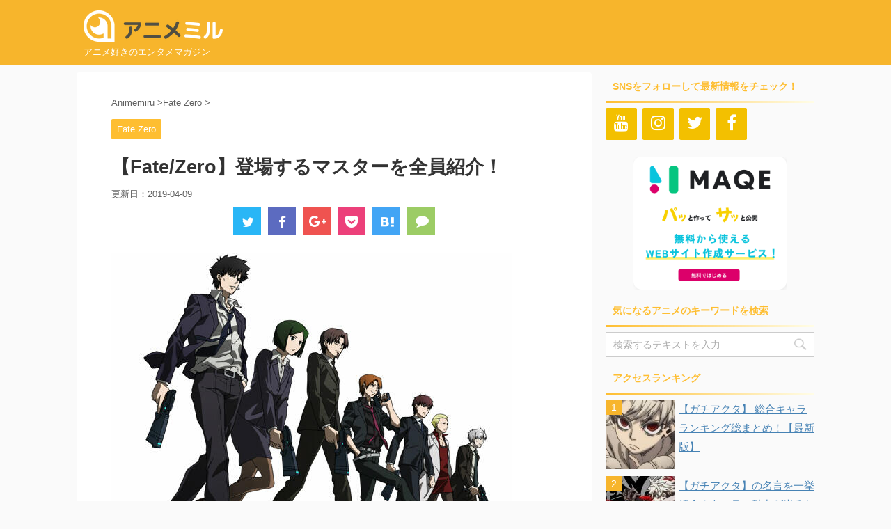

--- FILE ---
content_type: text/html; charset=UTF-8
request_url: https://animemiru.jp/articles/35114/
body_size: 263846
content:
<!DOCTYPE html> <!--[if lt IE 7]><html class="ie6" lang="ja"> <![endif]--> <!--[if IE 7]><html class="i7" lang="ja"> <![endif]--> <!--[if IE 8]><html class="ie" lang="ja"> <![endif]--> <!--[if gt IE 8]><!--><html lang="ja" class=""> <!--<![endif]--><head prefix="og: http://ogp.me/ns# fb: http://ogp.me/ns/fb# article: http://ogp.me/ns/article#"><meta charset="UTF-8" ><meta name="viewport" content="width=device-width,initial-scale=1.0,user-scalable=no,viewport-fit=cover"><meta name="format-detection" content="telephone=no" ><link rel="alternate" type="application/rss+xml" title="アニメミル RSS Feed" href="https://animemiru.jp/feed/" /><link rel="pingback" href="https://animemiru.jp/xmlrpc.php" > <!--[if lt IE 9]> <script src="https://animemiru.jp/wp-content/themes/affinger5/js/html5shiv.js"></script> <![endif]--><meta name='robots' content='max-image-preview:large' /><title>【Fate/Zero】登場するマスターを全員紹介！ - アニメミル</title><link rel='dns-prefetch' href='//ajax.googleapis.com' /><link rel='dns-prefetch' href='//www.googletagmanager.com' /><link rel='dns-prefetch' href='//pagead2.googlesyndication.com' /> <script defer src="[data-uri]"></script> <style type="text/css">img.wp-smiley,
img.emoji {
	display: inline !important;
	border: none !important;
	box-shadow: none !important;
	height: 1em !important;
	width: 1em !important;
	margin: 0 0.07em !important;
	vertical-align: -0.1em !important;
	background: none !important;
	padding: 0 !important;
}</style><link rel='stylesheet' id='wp-block-library-css' href='https://animemiru.jp/wp-includes/css/dist/block-library/style.min.css?ver=6.2.2' type='text/css' media='all' /><style id='rinkerg-gutenberg-rinker-style-inline-css' type='text/css'>.wp-block-create-block-block{background-color:#21759b;color:#fff;padding:2px}</style><link rel='stylesheet' id='classic-theme-styles-css' href='https://animemiru.jp/wp-includes/css/classic-themes.min.css?ver=6.2.2' type='text/css' media='all' /><style id='global-styles-inline-css' type='text/css'>body{--wp--preset--color--black: #000000;--wp--preset--color--cyan-bluish-gray: #abb8c3;--wp--preset--color--white: #ffffff;--wp--preset--color--pale-pink: #f78da7;--wp--preset--color--vivid-red: #cf2e2e;--wp--preset--color--luminous-vivid-orange: #ff6900;--wp--preset--color--luminous-vivid-amber: #fcb900;--wp--preset--color--light-green-cyan: #7bdcb5;--wp--preset--color--vivid-green-cyan: #00d084;--wp--preset--color--pale-cyan-blue: #8ed1fc;--wp--preset--color--vivid-cyan-blue: #0693e3;--wp--preset--color--vivid-purple: #9b51e0;--wp--preset--gradient--vivid-cyan-blue-to-vivid-purple: linear-gradient(135deg,rgba(6,147,227,1) 0%,rgb(155,81,224) 100%);--wp--preset--gradient--light-green-cyan-to-vivid-green-cyan: linear-gradient(135deg,rgb(122,220,180) 0%,rgb(0,208,130) 100%);--wp--preset--gradient--luminous-vivid-amber-to-luminous-vivid-orange: linear-gradient(135deg,rgba(252,185,0,1) 0%,rgba(255,105,0,1) 100%);--wp--preset--gradient--luminous-vivid-orange-to-vivid-red: linear-gradient(135deg,rgba(255,105,0,1) 0%,rgb(207,46,46) 100%);--wp--preset--gradient--very-light-gray-to-cyan-bluish-gray: linear-gradient(135deg,rgb(238,238,238) 0%,rgb(169,184,195) 100%);--wp--preset--gradient--cool-to-warm-spectrum: linear-gradient(135deg,rgb(74,234,220) 0%,rgb(151,120,209) 20%,rgb(207,42,186) 40%,rgb(238,44,130) 60%,rgb(251,105,98) 80%,rgb(254,248,76) 100%);--wp--preset--gradient--blush-light-purple: linear-gradient(135deg,rgb(255,206,236) 0%,rgb(152,150,240) 100%);--wp--preset--gradient--blush-bordeaux: linear-gradient(135deg,rgb(254,205,165) 0%,rgb(254,45,45) 50%,rgb(107,0,62) 100%);--wp--preset--gradient--luminous-dusk: linear-gradient(135deg,rgb(255,203,112) 0%,rgb(199,81,192) 50%,rgb(65,88,208) 100%);--wp--preset--gradient--pale-ocean: linear-gradient(135deg,rgb(255,245,203) 0%,rgb(182,227,212) 50%,rgb(51,167,181) 100%);--wp--preset--gradient--electric-grass: linear-gradient(135deg,rgb(202,248,128) 0%,rgb(113,206,126) 100%);--wp--preset--gradient--midnight: linear-gradient(135deg,rgb(2,3,129) 0%,rgb(40,116,252) 100%);--wp--preset--duotone--dark-grayscale: url('#wp-duotone-dark-grayscale');--wp--preset--duotone--grayscale: url('#wp-duotone-grayscale');--wp--preset--duotone--purple-yellow: url('#wp-duotone-purple-yellow');--wp--preset--duotone--blue-red: url('#wp-duotone-blue-red');--wp--preset--duotone--midnight: url('#wp-duotone-midnight');--wp--preset--duotone--magenta-yellow: url('#wp-duotone-magenta-yellow');--wp--preset--duotone--purple-green: url('#wp-duotone-purple-green');--wp--preset--duotone--blue-orange: url('#wp-duotone-blue-orange');--wp--preset--font-size--small: 13px;--wp--preset--font-size--medium: 20px;--wp--preset--font-size--large: 36px;--wp--preset--font-size--x-large: 42px;--wp--preset--spacing--20: 0.44rem;--wp--preset--spacing--30: 0.67rem;--wp--preset--spacing--40: 1rem;--wp--preset--spacing--50: 1.5rem;--wp--preset--spacing--60: 2.25rem;--wp--preset--spacing--70: 3.38rem;--wp--preset--spacing--80: 5.06rem;--wp--preset--shadow--natural: 6px 6px 9px rgba(0, 0, 0, 0.2);--wp--preset--shadow--deep: 12px 12px 50px rgba(0, 0, 0, 0.4);--wp--preset--shadow--sharp: 6px 6px 0px rgba(0, 0, 0, 0.2);--wp--preset--shadow--outlined: 6px 6px 0px -3px rgba(255, 255, 255, 1), 6px 6px rgba(0, 0, 0, 1);--wp--preset--shadow--crisp: 6px 6px 0px rgba(0, 0, 0, 1);}:where(.is-layout-flex){gap: 0.5em;}body .is-layout-flow > .alignleft{float: left;margin-inline-start: 0;margin-inline-end: 2em;}body .is-layout-flow > .alignright{float: right;margin-inline-start: 2em;margin-inline-end: 0;}body .is-layout-flow > .aligncenter{margin-left: auto !important;margin-right: auto !important;}body .is-layout-constrained > .alignleft{float: left;margin-inline-start: 0;margin-inline-end: 2em;}body .is-layout-constrained > .alignright{float: right;margin-inline-start: 2em;margin-inline-end: 0;}body .is-layout-constrained > .aligncenter{margin-left: auto !important;margin-right: auto !important;}body .is-layout-constrained > :where(:not(.alignleft):not(.alignright):not(.alignfull)){max-width: var(--wp--style--global--content-size);margin-left: auto !important;margin-right: auto !important;}body .is-layout-constrained > .alignwide{max-width: var(--wp--style--global--wide-size);}body .is-layout-flex{display: flex;}body .is-layout-flex{flex-wrap: wrap;align-items: center;}body .is-layout-flex > *{margin: 0;}:where(.wp-block-columns.is-layout-flex){gap: 2em;}.has-black-color{color: var(--wp--preset--color--black) !important;}.has-cyan-bluish-gray-color{color: var(--wp--preset--color--cyan-bluish-gray) !important;}.has-white-color{color: var(--wp--preset--color--white) !important;}.has-pale-pink-color{color: var(--wp--preset--color--pale-pink) !important;}.has-vivid-red-color{color: var(--wp--preset--color--vivid-red) !important;}.has-luminous-vivid-orange-color{color: var(--wp--preset--color--luminous-vivid-orange) !important;}.has-luminous-vivid-amber-color{color: var(--wp--preset--color--luminous-vivid-amber) !important;}.has-light-green-cyan-color{color: var(--wp--preset--color--light-green-cyan) !important;}.has-vivid-green-cyan-color{color: var(--wp--preset--color--vivid-green-cyan) !important;}.has-pale-cyan-blue-color{color: var(--wp--preset--color--pale-cyan-blue) !important;}.has-vivid-cyan-blue-color{color: var(--wp--preset--color--vivid-cyan-blue) !important;}.has-vivid-purple-color{color: var(--wp--preset--color--vivid-purple) !important;}.has-black-background-color{background-color: var(--wp--preset--color--black) !important;}.has-cyan-bluish-gray-background-color{background-color: var(--wp--preset--color--cyan-bluish-gray) !important;}.has-white-background-color{background-color: var(--wp--preset--color--white) !important;}.has-pale-pink-background-color{background-color: var(--wp--preset--color--pale-pink) !important;}.has-vivid-red-background-color{background-color: var(--wp--preset--color--vivid-red) !important;}.has-luminous-vivid-orange-background-color{background-color: var(--wp--preset--color--luminous-vivid-orange) !important;}.has-luminous-vivid-amber-background-color{background-color: var(--wp--preset--color--luminous-vivid-amber) !important;}.has-light-green-cyan-background-color{background-color: var(--wp--preset--color--light-green-cyan) !important;}.has-vivid-green-cyan-background-color{background-color: var(--wp--preset--color--vivid-green-cyan) !important;}.has-pale-cyan-blue-background-color{background-color: var(--wp--preset--color--pale-cyan-blue) !important;}.has-vivid-cyan-blue-background-color{background-color: var(--wp--preset--color--vivid-cyan-blue) !important;}.has-vivid-purple-background-color{background-color: var(--wp--preset--color--vivid-purple) !important;}.has-black-border-color{border-color: var(--wp--preset--color--black) !important;}.has-cyan-bluish-gray-border-color{border-color: var(--wp--preset--color--cyan-bluish-gray) !important;}.has-white-border-color{border-color: var(--wp--preset--color--white) !important;}.has-pale-pink-border-color{border-color: var(--wp--preset--color--pale-pink) !important;}.has-vivid-red-border-color{border-color: var(--wp--preset--color--vivid-red) !important;}.has-luminous-vivid-orange-border-color{border-color: var(--wp--preset--color--luminous-vivid-orange) !important;}.has-luminous-vivid-amber-border-color{border-color: var(--wp--preset--color--luminous-vivid-amber) !important;}.has-light-green-cyan-border-color{border-color: var(--wp--preset--color--light-green-cyan) !important;}.has-vivid-green-cyan-border-color{border-color: var(--wp--preset--color--vivid-green-cyan) !important;}.has-pale-cyan-blue-border-color{border-color: var(--wp--preset--color--pale-cyan-blue) !important;}.has-vivid-cyan-blue-border-color{border-color: var(--wp--preset--color--vivid-cyan-blue) !important;}.has-vivid-purple-border-color{border-color: var(--wp--preset--color--vivid-purple) !important;}.has-vivid-cyan-blue-to-vivid-purple-gradient-background{background: var(--wp--preset--gradient--vivid-cyan-blue-to-vivid-purple) !important;}.has-light-green-cyan-to-vivid-green-cyan-gradient-background{background: var(--wp--preset--gradient--light-green-cyan-to-vivid-green-cyan) !important;}.has-luminous-vivid-amber-to-luminous-vivid-orange-gradient-background{background: var(--wp--preset--gradient--luminous-vivid-amber-to-luminous-vivid-orange) !important;}.has-luminous-vivid-orange-to-vivid-red-gradient-background{background: var(--wp--preset--gradient--luminous-vivid-orange-to-vivid-red) !important;}.has-very-light-gray-to-cyan-bluish-gray-gradient-background{background: var(--wp--preset--gradient--very-light-gray-to-cyan-bluish-gray) !important;}.has-cool-to-warm-spectrum-gradient-background{background: var(--wp--preset--gradient--cool-to-warm-spectrum) !important;}.has-blush-light-purple-gradient-background{background: var(--wp--preset--gradient--blush-light-purple) !important;}.has-blush-bordeaux-gradient-background{background: var(--wp--preset--gradient--blush-bordeaux) !important;}.has-luminous-dusk-gradient-background{background: var(--wp--preset--gradient--luminous-dusk) !important;}.has-pale-ocean-gradient-background{background: var(--wp--preset--gradient--pale-ocean) !important;}.has-electric-grass-gradient-background{background: var(--wp--preset--gradient--electric-grass) !important;}.has-midnight-gradient-background{background: var(--wp--preset--gradient--midnight) !important;}.has-small-font-size{font-size: var(--wp--preset--font-size--small) !important;}.has-medium-font-size{font-size: var(--wp--preset--font-size--medium) !important;}.has-large-font-size{font-size: var(--wp--preset--font-size--large) !important;}.has-x-large-font-size{font-size: var(--wp--preset--font-size--x-large) !important;}
.wp-block-navigation a:where(:not(.wp-element-button)){color: inherit;}
:where(.wp-block-columns.is-layout-flex){gap: 2em;}
.wp-block-pullquote{font-size: 1.5em;line-height: 1.6;}</style><link rel='stylesheet' id='toc-screen-css' href='https://animemiru.jp/wp-content/plugins/table-of-contents-plus/screen.min.css?ver=2302' type='text/css' media='all' /><style id='toc-screen-inline-css' type='text/css'>div#toc_container {background: #f9f9f9;border: 1px solid #aaaaaa;}</style><link rel='stylesheet' id='yop-public-css' href='https://animemiru.jp/wp-content/cache/autoptimize/css/autoptimize_single_5a54d394ded7eb2538a5f43f2b6e658c.css?ver=6.2.2' type='text/css' media='all' /><link rel='stylesheet' id='wordpress-popular-posts-css-css' href='https://animemiru.jp/wp-content/cache/autoptimize/css/autoptimize_single_cff4a50b569f9d814cfe56378d2d03f7.css?ver=6.1.3' type='text/css' media='all' /><link rel='stylesheet' id='yyi_rinker_stylesheet-css' href='https://animemiru.jp/wp-content/cache/autoptimize/css/autoptimize_single_bd255632a527e215427cf7ab279f7f75.css?v=1.11.1&#038;ver=6.2.2' type='text/css' media='all' /><link rel='stylesheet' id='normalize-css' href='https://animemiru.jp/wp-content/cache/autoptimize/css/autoptimize_single_faeb8312e8b6a781d4656fb96f0e2fdb.css?ver=1.5.9' type='text/css' media='all' /><link rel='stylesheet' id='font-awesome-css' href='https://animemiru.jp/wp-content/themes/affinger5/css/fontawesome/css/font-awesome.min.css?ver=4.7.0' type='text/css' media='all' /><link rel='stylesheet' id='st_svg-css' href='https://animemiru.jp/wp-content/cache/autoptimize/css/autoptimize_single_90967293ac6c270536c659ccfb46a9dd.css?ver=6.2.2' type='text/css' media='all' /><link rel='stylesheet' id='slick-css' href='https://animemiru.jp/wp-content/cache/autoptimize/css/autoptimize_single_f38b2db10e01b1572732a3191d538707.css?ver=1.8.0' type='text/css' media='all' /><link rel='stylesheet' id='slick-theme-css' href='https://animemiru.jp/wp-content/cache/autoptimize/css/autoptimize_single_f9faba678c4d6dcfdde69e5b11b37a2e.css?ver=1.8.0' type='text/css' media='all' /><link rel='stylesheet' id='fonts-googleapis-notosansjp-css' href='//fonts.googleapis.com/earlyaccess/notosansjp.css?ver=6.2.2' type='text/css' media='all' /><link rel='stylesheet' id='fonts-googleapis-lato700-css' href='//fonts.googleapis.com/css?family=Lato%3A700&#038;ver=6.2.2' type='text/css' media='all' /><link rel='stylesheet' id='fonts-googleapis-montserrat-css' href='//fonts.googleapis.com/css?family=Montserrat%3A400&#038;ver=6.2.2' type='text/css' media='all' /><link rel='stylesheet' id='style-css' href='https://animemiru.jp/wp-content/cache/autoptimize/css/autoptimize_single_031a07531e7a98f87e558affca1dbc33.css?ver=6.2.2' type='text/css' media='all' /><link rel='stylesheet' id='child-style-css' href='https://animemiru.jp/wp-content/themes/affinger5-child/style.css?ver=6.2.2' type='text/css' media='all' /><link rel='stylesheet' id='single2-css' href='https://animemiru.jp/wp-content/themes/affinger5/st-kanricss.php' type='text/css' media='all' /><link rel='stylesheet' id='single-css' href='https://animemiru.jp/wp-content/themes/affinger5/st-rankcss.php' type='text/css' media='all' /><link rel='stylesheet' id='tablepress-default-css' href='https://animemiru.jp/wp-content/tablepress-combined.min.css?ver=23' type='text/css' media='all' /><link rel='stylesheet' id='popup-maker-site-css' href='https://animemiru.jp/wp-content/cache/autoptimize/css/autoptimize_single_e249348608dadd6f44079a5a4f64c697.css?generated=1757057941&#038;ver=1.20.6' type='text/css' media='all' /><link rel='stylesheet' id='st-themecss-css' href='https://animemiru.jp/wp-content/themes/affinger5/st-themecss-loader.php?ver=6.2.2' type='text/css' media='all' /> <script type='text/javascript' src='//ajax.googleapis.com/ajax/libs/jquery/1.11.3/jquery.min.js?ver=1.11.3' id='jquery-js'></script> <script defer id="yop-public-js-extra" src="[data-uri]"></script> <script defer type='text/javascript' src='https://animemiru.jp/wp-content/plugins/yop-poll/public/assets/js/yop-poll-public-6.5.37.min.js?ver=6.2.2' id='yop-public-js'></script> <script type='application/json' id='wpp-json'>{"sampling_active":0,"sampling_rate":100,"ajax_url":"https:\/\/animemiru.jp\/wp-json\/wordpress-popular-posts\/v1\/popular-posts","api_url":"https:\/\/animemiru.jp\/wp-json\/wordpress-popular-posts","ID":35114,"token":"bfdedc944b","lang":0,"debug":0}</script> <script defer type='text/javascript' src='https://animemiru.jp/wp-content/plugins/wordpress-popular-posts/assets/js/wpp.min.js?ver=6.1.3' id='wpp-js-js'></script> <script defer type='text/javascript' src='https://animemiru.jp/wp-content/cache/autoptimize/js/autoptimize_single_9efd56b72b4340d81698220fddc4813c.js?v=1.11.1' id='yyi_rinker_event_tracking_script-js'></script>  <script defer type='text/javascript' id='google_gtagjs-js' data-type="lazy" data-src="https://www.googletagmanager.com/gtag/js?id=G-4CP0HT6FZX"></script> <script defer id="google_gtagjs-js-after" src="[data-uri]"></script> <link rel="https://api.w.org/" href="https://animemiru.jp/wp-json/" /><link rel="alternate" type="application/json" href="https://animemiru.jp/wp-json/wp/v2/posts/35114" /><link rel='shortlink' href='https://animemiru.jp/?p=35114' /><link rel="alternate" type="application/json+oembed" href="https://animemiru.jp/wp-json/oembed/1.0/embed?url=https%3A%2F%2Fanimemiru.jp%2Farticles%2F35114%2F" /><link rel="alternate" type="text/xml+oembed" href="https://animemiru.jp/wp-json/oembed/1.0/embed?url=https%3A%2F%2Fanimemiru.jp%2Farticles%2F35114%2F&#038;format=xml" /><meta name="generator" content="Site Kit by Google 1.103.0" /><style id="wpp-loading-animation-styles">@-webkit-keyframes bgslide{from{background-position-x:0}to{background-position-x:-200%}}@keyframes bgslide{from{background-position-x:0}to{background-position-x:-200%}}.wpp-widget-placeholder,.wpp-widget-block-placeholder{margin:0 auto;width:60px;height:3px;background:#dd3737;background:linear-gradient(90deg,#dd3737 0%,#571313 10%,#dd3737 100%);background-size:200% auto;border-radius:3px;-webkit-animation:bgslide 1s infinite linear;animation:bgslide 1s infinite linear}</style><style>.yyi-rinker-images {
    display: flex;
    justify-content: center;
    align-items: center;
    position: relative;

}
div.yyi-rinker-image img.yyi-rinker-main-img.hidden {
    display: none;
}

.yyi-rinker-images-arrow {
    cursor: pointer;
    position: absolute;
    top: 50%;
    display: block;
    margin-top: -11px;
    opacity: 0.6;
    width: 22px;
}

.yyi-rinker-images-arrow-left{
    left: -10px;
}
.yyi-rinker-images-arrow-right{
    right: -10px;
}

.yyi-rinker-images-arrow-left.hidden {
    display: none;
}

.yyi-rinker-images-arrow-right.hidden {
    display: none;
}
div.yyi-rinker-contents.yyi-rinker-design-tate  div.yyi-rinker-box{
    flex-direction: column;
}

div.yyi-rinker-contents.yyi-rinker-design-slim div.yyi-rinker-box .yyi-rinker-links {
    flex-direction: column;
}

div.yyi-rinker-contents.yyi-rinker-design-slim div.yyi-rinker-info {
    width: 100%;
}

div.yyi-rinker-contents.yyi-rinker-design-slim .yyi-rinker-title {
    text-align: center;
}

div.yyi-rinker-contents.yyi-rinker-design-slim .yyi-rinker-links {
    text-align: center;
}
div.yyi-rinker-contents.yyi-rinker-design-slim .yyi-rinker-image {
    margin: auto;
}

div.yyi-rinker-contents.yyi-rinker-design-slim div.yyi-rinker-info ul.yyi-rinker-links li {
	align-self: stretch;
}
div.yyi-rinker-contents.yyi-rinker-design-slim div.yyi-rinker-box div.yyi-rinker-info {
	padding: 0;
}
div.yyi-rinker-contents.yyi-rinker-design-slim div.yyi-rinker-box {
	flex-direction: column;
	padding: 14px 5px 0;
}

.yyi-rinker-design-slim div.yyi-rinker-box div.yyi-rinker-info {
	text-align: center;
}

.yyi-rinker-design-slim div.price-box span.price {
	display: block;
}

div.yyi-rinker-contents.yyi-rinker-design-slim div.yyi-rinker-info div.yyi-rinker-title a{
	font-size:16px;
}

div.yyi-rinker-contents.yyi-rinker-design-slim ul.yyi-rinker-links li.amazonkindlelink:before,  div.yyi-rinker-contents.yyi-rinker-design-slim ul.yyi-rinker-links li.amazonlink:before,  div.yyi-rinker-contents.yyi-rinker-design-slim ul.yyi-rinker-links li.rakutenlink:before, div.yyi-rinker-contents.yyi-rinker-design-slim ul.yyi-rinker-links li.yahoolink:before, div.yyi-rinker-contents.yyi-rinker-design-slim ul.yyi-rinker-links li.mercarilink:before {
	font-size:12px;
}

div.yyi-rinker-contents.yyi-rinker-design-slim ul.yyi-rinker-links li a {
	font-size: 13px;
}
.entry-content ul.yyi-rinker-links li {
	padding: 0;
}

div.yyi-rinker-contents .yyi-rinker-attention.attention_desing_right_ribbon {
    width: 89px;
    height: 91px;
    position: absolute;
    top: -1px;
    right: -1px;
    left: auto;
    overflow: hidden;
}

div.yyi-rinker-contents .yyi-rinker-attention.attention_desing_right_ribbon span {
    display: inline-block;
    width: 146px;
    position: absolute;
    padding: 4px 0;
    left: -13px;
    top: 12px;
    text-align: center;
    font-size: 12px;
    line-height: 24px;
    -webkit-transform: rotate(45deg);
    transform: rotate(45deg);
    box-shadow: 0 1px 3px rgba(0, 0, 0, 0.2);
}

div.yyi-rinker-contents .yyi-rinker-attention.attention_desing_right_ribbon {
    background: none;
}
.yyi-rinker-attention.attention_desing_right_ribbon .yyi-rinker-attention-after,
.yyi-rinker-attention.attention_desing_right_ribbon .yyi-rinker-attention-before{
display:none;
}
div.yyi-rinker-use-right_ribbon div.yyi-rinker-title {
    margin-right: 2rem;
}</style><meta name="robots" content="index, follow" /><meta name="description" content="聖杯戦争とは、どんな望みも叶うという万能の器「聖杯」を賭けた儀式。聖杯によって選ばれた7人のマスターはサーヴァントを召喚し、己が望みの為に殺し合う。 10年前の冬木市にて衛宮切嗣が聖杯に願いを託す時、第四次聖杯戦争の幕が開く。"><link rel="shortcut icon" href="https://animemiru.jp/wp-content/uploads/2019/03/favicon-32×32-v2.png" ><link rel="apple-touch-icon-precomposed" href="https://animemiru.jp/wp-content/uploads/2019/03/apple-touch-icon-v2.png" /><meta name="google-site-verification" content="CNzgWAi0gl8Gum5Z6OufF7l_P0niV7w7Q92VWHzs2xY" /><meta name="ahrefs-site-verification" content="d9d053cba80c008476b0bee172890e931734420ffcd123a28d1c35eb8673ec51">  <script defer data-type="lazy" data-src="https://www.googletagmanager.com/gtag/js?id=G-4CP0HT6FZX"></script> <script defer src="[data-uri]"></script> <link rel="canonical" href="https://animemiru.jp/articles/35114/" /><meta name="google-adsense-platform-account" content="ca-host-pub-2644536267352236"><meta name="google-adsense-platform-domain" content="sitekit.withgoogle.com"> <noscript><style>.lazyload[data-src]{display:none !important;}</style></noscript><style>.lazyload{background-image:none !important;}.lazyload:before{background-image:none !important;}</style> <script async="async" crossorigin="anonymous" type="text/javascript" data-type="lazy" data-src="https://pagead2.googlesyndication.com/pagead/js/adsbygoogle.js?client=ca-pub-1302226777825421&amp;host=ca-host-pub-2644536267352236"></script> <link rel="icon" href="https://animemiru.jp/wp-content/uploads/2018/06/cropped-apple-touch-icon-32x32.png" sizes="32x32" /><link rel="icon" href="https://animemiru.jp/wp-content/uploads/2018/06/cropped-apple-touch-icon-192x192.png" sizes="192x192" /><link rel="apple-touch-icon" href="https://animemiru.jp/wp-content/uploads/2018/06/cropped-apple-touch-icon-180x180.png" /><meta name="msapplication-TileImage" content="https://animemiru.jp/wp-content/uploads/2018/06/cropped-apple-touch-icon-270x270.png" /><style type="text/css" id="wp-custom-css">#footer-ad {
	text-align: center;
}

#headbox-bg, #footer {
	background: #F7B52C;
}

header .sitename {
	max-width: 200px
}

header .sitename a:hover {
	opacity: 1!important;
}

.sp {
	display: none;
}

/*サイドバーランキング順位　*/
.wpp-list {
    counter-reset: wpp-ranking;
}
.wpp-list li:before {
    content: counter(wpp-ranking, decimal);
    counter-increment: wpp-ranking;
}
.wpp-list li {
  position: relative;
  list-style-type: none;
}
.wpp-list li::before {
  content: counter(wpp-ranking, decimal);
  counter-increment: wpp-ranking;
  background: #F7B52C;
  color: #fff;
  font-size: 14px;
  line-height: 1;
  padding: 4px 8px;
  position: absolute;
  left: 0;
  top: 0;
  z-index: 1;
}

.wpp-list li img {
  margin: 0px 5px 10px 0px;
}

/*物販コーナー用スタイル*/
.affiliate-box {
	border-color: rgb(238, 238, 238);
	border-style: solid;
	border-width: 4px;
	color: rgb(34, 34, 34);
	letter-spacing: 0.8px;
	margin: 24px;
	padding: 16px 16px 8px 16px;
	text-align: center;
}

.affiliate-img img {
    max-width: 128px;
}

.affiliate-img-yt img {
    max-width: 128px;
    max-height: 28.8px;
}

.affiliate-img-nico img {
    max-width: 128px;
    max-height: 81px;
}

.affiliate-detail {
    margin: 8px;
    font-size: 16px;
}

.affiliate-btn-wrapper {
    width: 100%;
    margin: 0 auto 0;
    text-align: center;
}

.affiliate-btn-wrapper a:link,
.affiliate-btn-wrapper a:visited,
.affiliate-btn-wrapper a:active {
    color: #fff;
    text-decoration: none;   
}

.affiliate-btn-wrapper div {
    display: inline-block;
}

.amazon a {
    background-color: #f90;
    border-radius: 4px;
    display: inline-block;
    margin: 8px;
    padding: 8px;
    width: 226px;
}

.rakuten a {
    background-color: #bf0000;
    border-radius: 4px;
    display: inline-block;
    margin: 8px;
    padding: 8px;
    width: 226px;
}

.other a {
    background-color: #F7B52C;
    border-radius: 4px;
    display: inline-block;
    margin: 8px;
    padding: 8px;
    width: 226px;
}

.youtube a {
    background-color: #cd201f;
    border-radius: 4px;
    display: inline-block;
    margin: 8px;
    padding: 8px;
    width: 226px;
}

.niconico a {
    background-color: #333333;
    border-radius: 4px;
    display: inline-block;
    margin: 8px;
    padding: 8px;
    width: 226px;
}

/** 掲示板 共通 **/
.c-bbpress a {
	color: #046ECF;
}
.top-link {
	font-size: 18px;
	background: rgba(10, 10, 10, 0.08);
	border: 1px solid #FFFFFF;
	color: #fff!important;
	display: block;
	padding: 13px 0;
	margin: 9px 0;
	border-radius: 100px;
	text-align: center;
	transition: all .3s;
	position: relative;
}
.top-link:before {
	position: absolute;
	content: "";
	display: block;
	width: 8px;
  height: 8px;
  border: 3px solid;
  border-color: #fff #fff transparent transparent;
  transform: rotate(45deg);
	top: 19px;
	right: 24px;
}
.top-link.top {
	width: 280px;
}
.top-link.topic {
	width: 384px;
}
.top-link:hover {
	color: #fff;
	background: rgba(10, 10, 10, 0.2);
}
#bbpress-forums div.odd, #bbpress-forums ul.odd {
	background: #fff;
}
.c-bbpress #wrapper-in {
	background: #fafafa;
}
.c-bbpress #content-w {
	max-width: 1060px;
	margin: 32px auto 0;
	padding-top: 0;
}
.c-bbpress .content-w-wrap {
	overflow: auto;
	margin-bottom: 32px;
}
.c-bbpress .content-w-wrap > .main{
    float: left;
    width: 100%;
    margin-right: -300px;
}
.c-bbpress #bbp-container {
    margin-right: 320px;
    margin-left: 0px;
    background-color: #fff;
    border-radius: 4px;
    -webkit-border-radius: 4px;
    -moz-border-radius: 4px;
    padding: 30px 46px;
}
.bbp-template-notice {
	display:none;
}
.tag-wrap {
	display: none;
}
#bbpress-forums ul.bbp-forums,
.page-template-page-create-topic #side .desc,
.tag-wrap,
.side-topic {
	background: #fff;
}
.side-topic {
	margin-bottom: 24px;
}
#bbpress-forums li.bbp-header,
.page-template-page-create-topic #side .desc .title,
.tag-wrap .heading,
.side-topic .heading {
	background: #464439;
	color: #fff;
	text-align: left;
	border-top: none;
	font-weight: 700;
	font-size: 16px;
	padding: 8px 12px;
	margin-bottom: 0;
}
.tag-wrap .tag-list {
	padding: 24px 12px 12px;
}
.tag-wrap .tag-list a{
	margin: 0 12px 12px 0;
	font-size: 14px!important;
	color: #000;
	background: #FFF2D8;
	text-decoration: none;
	padding: 0 16px;
	height: 32px;
	line-height: 32px;
	display: inline-block;
}
#bbpress-forums ul.bbp-forums,
#bbpress-forums li.bbp-body ul.forum {
	border: none;
	padding: 0;
}
#side #bbpress-forums li.bbp-body {
	margin: 16px 0;
}
#bbpress-forums li.bbp-body .bbp-forum-title {
	color: #666;
	padding: 10px 0 10px 12px;
	font-size: 14px;
	display: block;
	width: 100%;
	height: 100%;
}
#bbpress-forums li.bbp-body .bbp-forum-info {
	width: 100%;
}
#bbpress-forums .bbp-forum-info .bbp-forum-content {
	margin: 0;
}
#bbpress-forums ul.bbp-topics {
	border: none;
}
#bbpress-forums li.bbp-body ul.topic {
	border: none;
	border-bottom: 1px solid #D6D6D6;
	padding: 0 0 24px 0!important;
	margin-bottom: 24px;
}
.bbp-attachments-count {
	display: none!important;
}
.select-image {
	display: block!important;
	background: #464439;
	width: 160px;
	text-align: center;
	height: 40px;
	line-height: 40px;
	cursor: pointer;
	color: #fff;
	font-size: 14px;
}
.image-wrap {
	height: 200px;
	width: 200px;
	overflow: hidden;
}
.image-wrap img{
	height: 100%;
	object-fit: cover;
}
#bbp-new-topic .entry-title,
.single-forum h1.entry-title,
.topic-tag h1.entry-title
{
	color: #F6AC27;
	font-size: 28px;
	line-height: 42px;
	padding: 0 0 16px 0;
	margin-bottom: 32px;
	border-bottom: 4px solid #F1B800;
}
.c-bbpress .bread {
	margin-bottom: 28px;
}
.c-bbpress .bread a {
	position: relative;
	text-decoration: none;
	margin-right: 30px;
}
.c-bbpress .bread a:before {
	position: absolute;
	content: "";
	display: block;
	width: 6px;
  height: 6px;
  border-top: 2px solid #dcdcdc;
  border-right: 2px solid #dcdcdc;
  -webkit-transform: rotate(45deg);
  transform: rotate(45deg);
	right: -19px;
	top: 5px;
}
.side-topic .heading {
	margin-bottom: 16px;
}
.side-topic .wrap {
	padding: 0 12px 24px;
}
.side-topic .wrap .topic {
	display: flex;
	text-decoration: none;
	padding-bottom: 12px;
	margin-bottom: 12px;
	border-bottom: 1px solid #D6D6D6;
}
.side-topic .wrap .topic p{
	margin-bottom: 0;
}
.side-topic .wrap .topic .image{
	width: 60px;
	height: 60px;
	margin-right: 16px;
}
.side-topic .wrap .topic .image img {
	width: 100%;
	height: 100%;
	object-fit: cover;
}
.side-topic .wrap .topic .info {
	width: calc(100% - 76px);
}
.side-topic .wrap .topic .title {
	font-size: 15px;
}
.side-topic .wrap .topic .count {
	font-size: 12px;
	color: #BEBEBE;
}
.side-topic #bbpress-forums li.bbp-body ul.topic {
	padding: 0px 8px 10px!important;
	margin-bottom: 12px;
}
.side-topic .bbp-pagination {
	display: none;
}
#pagetop {
    position: fixed;
    right: calc(50% - 530px);
    bottom: 30px;
}
#pagetop a {
	width: 50px;
	height: 50px;
	position: relative;
	display: block;
	background-color: #F7B52C;
	text-decoration: none;
}
#pagetop a:before {
	position: absolute;
	display: block;
	content: "";
	top: 20px;
	left: 14px;
	width: 16px;
	height: 16px;
	border-top: 3px solid #fff;
	border-right: 3px solid #fff;
    transform: rotate(-45deg);
}

/* 話題 or 人気タブ切り替え */
.tab-group,
.topic-tag .title-wrap{
	padding-bottom: 24px;
	margin-bottom: 24px;
	border-bottom: 3px solid #F1B800;
}
.tab-group {
	display: flex;
}
.tab-group .tab {
	width: 50%;
	list-style: none;
}
.tab-group .tab a {
	display: block;
	text-decoration: none;
	color: #000;
	text-align: center;
	font-size: 16px;
	padding: 16px 0;
}
.tab-group .tab.tab-new a {
	border-radius: 8px 0px 0px 8px;
}
.tab-group .tab.tab-pop a {
	border-radius: 0px 8px 8px 0px;
}
.page-template-page-front-topics .tab-group .tab.tab-new a,
.page-template-page-forum-statistics 
.tab-group .tab.tab-pop a {
	background: #F7B52C;
	border: 1px solid #F7B52C;
	color: #fff;
}
.page-template-page-front-topics .tab-group .tab.tab-pop a,
.page-template-page-forum-statistics 
.tab-group .tab.tab-new a {
	border: 1px solid #D5D5D5;
}

/* トピック投稿 */
#new-post div.bbp-template-notice.error {
	display: block;
}
#bbpress-forums fieldset.bbp-form {
	padding: 0;
	border: none;
}
.page-template-page-create-topic .form-title {
	font-size: 16px;
	font-weight: 700;
	line-height: 1.5;
	position: relative;
	margin-bottom: 10px!Important;
}
.page-template-page-create-topic .form-title.need:before {
	position: absolute;
	content: "必須";
	font-size: 10px;
	top: 50%;
	transform: translatey(-50%);
	right: -32px;
	color: #D80E0E;
}
#new-post .flex {
	display: flex;
	border-bottom: 4px solid #F1B800;
	margin-bottom: 32px;
}
.page-template-page-create-topic  label.select-image {
	margin: 0 auto!important;
}
#new-post .flex .form_1{
	display: flex;
	flex-direction: column;
	order: 2;
	width: calc(100% - 240px);
}
#new-post .flex .form_1 > p,
#new-post .flex .form_1 > div {
	margin-bottom: 20px;
}
#new-post .flex .form_1 .title{
	order: 1;
}
#new-post .flex .form_1 .content{
	order: 3;
}
#new-post .flex .form_1 .cat{
	display: none;
}
#new-post .flex .form_1 .link{
	order: 2;
}
#new-post .flex .form_2{
	order: 1;
	width: 200px;
	margin-right: 40px;
}
#bbpress-forums fieldset.bbp-form input[type=text], #bbpress-forums fieldset.bbp-form select {
	height: 40px;
	border-radius: 4px;
	border: 1px solid #AAAAAA;
	margin-bottom: 0;
}
.page-template-page-create-topic #side .desc .point-wrap{
	padding: 16px 12px;
}
.page-template-page-create-topic #side .desc .point {
	margin-bottom: 20px;
}
.page-template-page-create-topic #side .desc .point p {
	font-size: 14px;
	margin-bottom: 0;
}
.page-template-page-create-topic #side .desc .point p:not(:first-child) {
	margin-top: 12px;
}
.page-template-page-create-topic #side .desc .point > p:first-of-type span {
	display: inline-block;
	text-align: center;
	width: 24px;
	height: 24px;
	line-height: 24px;
	color: #fff;
	margin-right: 12px;
	background: #464439;
}
.cat .select-wrap {
	overflow: hidden;
	text-align: center;
	width: 100%;
	position: relative;
	border-radius: 4px;
	border: 1px solid #AAAAAA;
	background: #ffffff;
}
.cat .select-wrap select {
	width: 100%;
	font-size: 16px;
	padding-right: 1em;
	cursor: pointer;
	text-indent: 0.01px;
	text-overflow: ellipsis;
	border: none!important;
	outline: none;
	background: transparent;
	background-image: none;
	box-shadow: none;
	-webkit-appearance: none;
	appearance: none;
}
.cat .select-wrap select::-ms-expand {
    display: none;
}
.cat .select-wrap::before {
	position: absolute;
	top: 50%;
	transform: translatey(-50%);
	right: 0.8em;
	width: 0;
	height: 0;
	padding: 0;
	content: '';
	border-left: 6px solid transparent;
	border-right: 6px solid transparent;
	border-top: 6px solid #464439;
	pointer-events: none;
}
#bbpress-forums fieldset select#bbp_forum_id {
	max-width: initial;
}
#bbpress-forums fieldset.bbp-form input[type=text], #bbpress-forums fieldset.bbp-form select {
	padding: 5px 8px;
}
#bbpress-forums fieldset.bbp-form legend {
	display: none;
}


/* トピック投稿時の画像表示 */
.d4p-attachment-addfile,
.bbp-attachments-form img,
.bbp-attachments-form label {
	display: block;
}
.bbp-attachments-form label input{
	display: none;
}
#new-post .flex .form_2 .img-wrap{
	display: block;
	width: 200px;
	height: 200px;
	margin-bottom: 16px;
}
#new-post .flex .form_2 .img-wrap img{
	height: 100%;
	object-fit: cover;
}

/* コメント一覧の画像 */
.wp-caption {
	width: auto;
	text-align: left;
}
.bbp-attachments {
	padding: 0;
	margin: 0;
	border-top: none;
	pointer-events: none;
}
#bbpress-forums .bbp-attachments ol li.bbp-atthumb .wp-caption img{
	/*width: 100%;*/
}	
.bbp-attachments h6,
.bbp-attachments .wp-caption-text {
	display: none;
}


/* トピックページ */
.single-topic #side #bbpress-forums {
	margin-bottom: 0;
}
.single-topic .topic-title {
	display: flex;
	margin-bottom: 24px;
	padding-bottom: 24px;
	border-bottom: 1px dashed #ccc;
}
.single-topic .thumbnail {
	width: 105px;
	height: 100px;
	margin-bottom: 0;
}
.single-topic .thumbnail img{
	width: 100%;
	height: 100%;
	object-fit: cover;
}
.single-topic .title-wrap {
	margin-top: -14px;
	margin-left: 24px;
	width: calc(100% - 100px);
}
.single-topic .title-wrap .entry-title {
	margin-bottom: 24px;
}
.single-topic .title-wrap .entry-title  > span {
	display: inline-block;
	vertical-align: top;
	margin: 4px 12px 0 0;
	padding: 0 8px;
	font-weight: 400;
	font-size: 12px;
	height: 26px;
	line-height: 26px;
	color: #fff;
	background: #F7B52C;
}
.single-topic .entry-info-wrap {
	display: flex;
	justify-content: space-between;
	align-items: flex-start;
}
.single-topic .entry-info {
	display: flex;
	align-items: center;
	font-size: 14px;
	color: #666;
}
.single-topic .entry-info .comment {
	margin-right: 12px;
}
.single-topic .link-post-reply,
#bbp_reply_submit{
	display: block;
	font-size: 13px;
	width: 160px;
	height: 40px;
	line-height: 40px;
	background: #F7B52C;
	color: #fff;
	text-decoration: none;
	text-align: center;
	border: none;
}
#bbp_reply_submit {
	margin: 0 auto;
}
div.bbp-submit-wrapper {
	float: none;
	margin-top: 0;
}
div.bbp-submit-wrapper #bbp_topic_submit {
	border: none;
	display: block;
	background: #F7B52C;
	color: #fff;
	font-weight: 700;
	font-size: 16px;
	width: 160px;
	height: 40px;
	line-height: 40px;
	margin: 0 auto 24px;
}
.single-topic #bbpress-forums ul.bbp-replies {
	border: none;
	border-bottom: 1px solid #eee;
	margin-bottom: 24px;
}
.single-topic .bbp-pagination {
	margin-bottom: 24px;
}
div.reaction_buttons {
	margin-top: 0;
}
.single-topic #bbpress-forums fieldset.bbp-form {
	padding: 24px 0;
	margin: 0;
	border: none;
}
.single-topic #bbpress-forums fieldset.bbp-form .title {
	font-size: 16px;
	margin-bottom: 12px;
}
#bbpress-forums div.bbp-the-content-wrapper textarea.bbp-the-content {
	height: 280px;
	border-radius: 8px;
	border: 1px solid #ccc;
}
.single-topic .select-image {
	font-size: 13px;
}
.single-topic .bbp-attachments-form {
	display: flex;
	flex-direction: column;
	padding-bottom: 16px!important;
	border-bottom: 4px solid #F1B800;
	margin-bottom: 32px!important;
}
.single-topic #bbpress-forums div.bbp-the-content-wrapper {
	margin-bottom: 16px;
}
.single-topic .bbp-attachments-form .img-wrap{
	margin-top: 16px;
	order: 2;
}
.single-topic .bbp-attachments-form .img-wrap img{
	display: none;
}
.reply {
	font-size: 12px;
}
/*.single-topic #bbpress-forums .bbp-replies .bbp-body > div:nth-child(3n-1) {
	margin-top: -34px;
}*/
.single-topic #bbpress-forums .bbp-replies .bbp-body > .type-topic,
.single-topic #bbpress-forums .bbp-replies .bbp-body > .type-reply {
	margin-top: -34px;
}
.single-topic #bbpress-forums .bbp-replies .bbp-body .bbp-reply-author {
	margin-left: 120px;
}
.bbp-author-avatar,
.bbp-author-role{
	display: none;
}
#bbpress-forums div.bbp-reply-content {
	margin-left: 0;
}
.bbp-reply-content > p {
	font-size: 18px;
	line-height: 1.8;
}
.bbp-reply-content > p:last-of-type {
	margin-bottom: 0;
}
.bbp-pagination-links {
	float: none;
	display: flex;
	justify-content: center;
}
#bbpress-forums .bbp-pagination-links a, #bbpress-forums .bbp-pagination-links span.current {
	float: none;
	font-size: 15px;
	width: 36px;
	height: 36px;
	line-height: 36px;
	padding: 0;
	text-align: center;
	margin: 0 5px;
	color: #666666;
}
#bbpress-forums .bbp-pagination-links span.current,
#bbpress-forums .bbp-pagination-links a:hover{
	background: #f8f8f8;
}
#bbpress-forums .bbp-replies .bbp-body div:nth-child(2n) {
	margin-left: 0;
	background: transparent;
}
#bbpress-forums div.bbp-reply-author, #bbpress-forums div.bbp-topic-author {
	float: none;
	width: 160px;
	height: 16px;
}
#bbpress-forums div.bbp-reply-author .bbp-author-name {
	float: left;
	margin: 0;
}
#bbpress-forums div.bbp-reply-header {
	background: transparent;
}
div.bbp-reply-header {
	padding: 24px 8px 8px;
}
li.bbp-body div.hentry {
	padding: 8px;
}
.single-topic #bbpress-forums .bbp-replies .bbp-body > .type-topic + div.bbp-reply-header {
	padding: 0;
}
.single-topic #bbpress-forums .bbp-replies .bbp-body > .type-topic + div.bbp-reply-header + div{
	padding: 0!important;
}
#bbpress-forums div.bbp-topic-tags {
	float: none;
}
.bbpress.forum .bbpress-wrapper > #new-topic-0 {
	display:none;
}

/* インフィード広告 */
.single-topic .st-infeed-adunit {
	border-top: 1px solid #ddd;
	padding: 24px 0;
}

/* リアクションボタン */
.reaction_buttons ul {
	text-align: right;
}
.reaction_button .button_name {
	position: relative;
	display: inline-block;
	width: 20px;
}
.reaction_button .count_number {
	font-size: 11px;
}
.reaction_button_0  .button_name:before,
.reaction_button_1 .button_name:before {
	display: block;
	content: "";
	position: absolute;
	width: 16px;
	height: 16px;
	left: 50%;
	transform: translatex(-50%);
}
.reaction_button_0 .button_name:before {
	background: url(/wp-content/img/good.png);
	background-size: contain;
}
.reaction_button_1 .button_name:before {
	background: url(/wp-content/img/bad.png);
	background-size: contain;
	top: 4px;
}
.reaction_button_1:hover {
	border: 1px solid #C21572!important;
}
div.reaction_buttons li.reaction_button {
	border: 1px solid #AAAAAA;
	padding: 7px;
	width: 80px;
	border-radius: 4px;
}
div.reaction_buttons li:not(:last-child).reaction_button {
	margin-right: 12px!important;
}
.braces {
	display: none;
}
/* リンク先の情報表示 */
.link-wrap {
	display: flex;
	padding: 24px;
	background: rgba(254,190,49,0.1);
	border: 1px solid #ffd54f;
	border-radius: 8px;
	margin-bottom: 24px;
}
.link-wrap a{
	display: block;
	text-decoration: none;
	margin-bottom: 8px;
	font-size: 14px;
}
.link-wrap a.link-title {
	font-size: 16px;
	line-height: 1.5;
	font-weight: 700;
	margin-bottom: 4px;
}
.link-wrap .image {
	height: 100px;
	width: 100px;
	overflow: hidden;
}
.link-wrap .image img{
	width: 100%;
	max-width: initial;
	height: 100%;
	object-fit: cover;
}
.link-wrap .detail {
	width: calc(100% - 100px);
	padding-left: 20px;
}
.link-wrap .detail .link-url　{
	font-size: 15px;
}
.link-wrap .detail .desc{
	font-size: 12px;
	margin-bottom: 0;
	line-height: 1.8;
}

/* サイドバー */
#side .link-make-topic {
	background: #F7B52C;
	display: block;
	width: 144px;
	height: 144px;
	color: #fff;
	text-align: center;
	text-decoration: none;
	border-radius: 50%;
	position: fixed;
	bottom: 63px;
	right: calc(50% - 550px);
	box-shadow: 2px 2px 8px rgba(0, 0, 0, 0.24);
	z-index: 999;
}
#side .link-make-topic span{
	display: block;
}
#side .link-make-topic span:nth-child(1) {
	font-size: 40px;
	line-height: 40px;
	padding-top: 10px;
}
#side .link-make-topic span:nth-child(2) {
	font-size: 20px;
	font-weight: 700;
}
#side .link-make-topic span:nth-child(3) {
	font-size: 32px;
	font-weight: 700;
}
.bbp-search-form {
	display: none;
	width: 100%;
	float: none;
	margin-bottom: 32px;
}
#bbp-search-form > div {
	 border: 1px solid #BBBBBB;
	display: flex;
}
#bbp-search-form > div #bbp_search {
	width: calc(100% - 46px)!important;
	border: none;
	font-size: 16px;
}
input::placeholder {
  color: #AEAEAE;
}
#bbp_search_submit {
	background: #F7B52C;
	height: 44px;
	width: 44px;
	padding: 2px;
}
#sidebar_content {
	top: 480px;
}
#sidebar_content.fixed {
	width: 300px;
	position: fixed;
	top: 50px;
	right: calc(50% - 530px);
}
/* トピック一覧ページ */
li.bbp-topic-title {
	width: 100%;
}
.topic-list .bbp-topic-title,
.single-forum .bbp-topic-title{
	display: flex;
}
.topic-list .thumbnail,
.single-forum .thumbnail{
	margin-bottom: 0;
}
.topic-list .bbp-topic-permalink,
.single-forum .bbp-topic-permalink{
	font-size: 20px;
}
.topic-list .bbp-topic-reply-count,
.single-forum .bbp-topic-reply-count{
	display: block;
	color: #BEBEBE;
	font-size: 12px;
	margin-bottom: 16px;
}
.bbp-forum-title{
	text-decoration: none;
}
.topic-list .thumbnail {
	width: 70px;
	 height: 70px;
	 margin-right: 24px;
}
.topic-list .thumbnail  img{
	 width: 100%;
	 height: 100%;
	 object-fit: cover;
}
.topic-list .bbp-topic-title .wrap {
	width: calc(100% - 94px);
}
.bbp-topic-title .bbp-topic-pagination {
	display: none!important;
}
#side .movie {
	margin-bottom: 24px;
}
#bbp-forum-62841 {
	display: none;
}


@media screen and (max-width:1024px) {
	#side .link-make-topic {
		right: 32px;
		bottom: 32p;
	}
}

@media screen and (max-width:956px) {
	.c-bbpress #bbp-container {
		margin-right: 0;
	}
	#sidebar_content.fixed {
		position: static;
		width: 100%;
	}
	#side .link-make-topic {
		width: 100px;
		height: 100px;
		right: 12px;
		bottom: 12px;
	}
	#side .link-make-topic span:nth-child(1) {
		line-height: 30px;
		font-size: 20px
	}
	#side .link-make-topic span:nth-child(2) {
		font-size: 16px;
	}
	#side .link-make-topic span:nth-child(3) {
		font-size: 20px;
	}
} 
@media screen and (max-width:480px) {
	.sp {
		display: block;
	}
	#headbox {
		position: relative;
	}
	#header-r {
		position: absolute;
		bottom: 5px;
		right: 10px;
		display: block;
	}
	.c-bbpress #header-r {
		bottom: 5px;
	}
	header .descr {
		text-align: left;
	}
	.top-link {
		font-size: 13px;
	}
	.top-link.topic,
	.top-link.top {
		width: auto;
		padding: 5px 15px;
		text-decoration: none;
	}
	.top-link.top {
		padding: 14px 18px;
	}
	.top-link:before {
		display: none;
	}
	.sitename img {
		max-width: 200px;
	}
	.single-topic .content-w-wrap {
		margin-top: 0;
	}
	.c-bbpress #content-w {
		margin-top: 0;
	}
	#bbp_search_submit {
		width: 38px;
		height: 38px;
		border-radius: 0;
	}
	.bbp-search-form {
		margin-bottom: 24px;
	}
	#bbp-search-form > div #bbp_search {
		width: calc(100% - 42px)!important
	}
	#side .link-make-topic {
		width: 72px;
		height: 72px;
		bottom: 142px;
	}
	#side .link-make-topic span:nth-child(1) {
		font-size: 18px;
		padding-top: 16px;
		line-height: 1;
	}
	#side .link-make-topic span:nth-child(2) {
		display: none;
	}
	#side .link-make-topic span:nth-child(3) {
		font-size: 14px;
	}
	#side #bbpress-forums,
	#side #bbpress-forums ul.bbp-forums {
		margin-bottom: 0;
	}
	.c-bbpress #bbp-container {
		padding: 24px 12px;
	}
	#bbpress-forums li.bbp-body ul.topic {
		margin-bottom: 12px;
		padding: 0 0 12px 0!important;
	}
	.single-topic .title-wrap .entry-title {
		font-size: 18px;
		margin-bottom: 10px;
	}
	.single-topic .thumbnail {
		width: 70px;
		height: 70px;
	}
	.single-topic .entry-info {
		margin-bottom: 16px;
		font-size: 13px;
	}
	.single-topic .entry-info-wrap {
		display: block;
	}
	.single-topic .title-wrap {
		margin-left: 16px;
		width: calc(100% - 86px);
	}
	.single-topic .link-post-reply {
		height: 36px;
		line-height: 36px;
	}
	.bbp-topic-tags p {
		font-size: 15px;
	}
	#bbpress-forums .bbp-body div.bbp-reply-author, #bbpress-forums .bbp-body div.bbp-topic-author {
		min-height: initial;
	}
	.single-topic #bbpress-forums .bbp-replies .bbp-body .bbp-reply-author {
		margin-left: 0;
		margin-bottom: 16px;
	}
	#bbpress-forums .bbp-body div.bbp-reply-author, #bbpress-forums .bbp-body div.bbp-topic-author {
		padding-left: 120px;
		margin: 0;
		border-bottom: none;
	}
	.bbp-reply-content > p {
		font-size: 16px;
	}
	#new-post .flex {
		display: block;
	}
	#new-post .flex .form_1 {
		width: 100%!important;
	}
	#bbp-new-topic .entry-title, .single-forum h1.entry-title, .topic-tag h1.entry-title {
		font-size: 20px;
		line-height: 1;
	}
	#new-post .flex .form_2 {
		margin-bottom: 24px;
	}
	.tab-group .tab a {
		padding: 12px 0;
	}
}</style> <script>(function (i, s, o, g, r, a, m) {
			i['GoogleAnalyticsObject'] = r;
			i[r] = i[r] || function () {
					(i[r].q = i[r].q || []).push(arguments)
				}, i[r].l = 1 * new Date();
			a = s.createElement(o),
				m = s.getElementsByTagName(o)[0];
			a.async = 1;
			a.src = g;
			m.parentNode.insertBefore(a, m)
		})(window, document, 'script', '//www.google-analytics.com/analytics.js', 'ga');

		ga('create', 'UA-107131948-2', 'auto');
		ga('send', 'pageview');</script> <meta property="og:locale" content="ja_JP"><meta property="fb:app_id" content="462488250838684"><meta property="article:publisher" content="https://www.facebook.com/Animemiru-%E3%82%A2%E3%83%8B%E3%83%A1%E3%83%9F%E3%83%AB-546603232400316/?modal=admin_todo_tour"><meta property="og:type" content="article"><meta property="og:title" content="【Fate/Zero】登場するマスターを全員紹介！"><meta property="og:url" content="https://animemiru.jp/articles/35114/"><meta property="og:description" content="聖杯戦争とは、どんな望みも叶うという万能の器「聖杯」を賭けた儀式。聖杯によって選ばれた7人のマスターはサーヴァントを召喚し、己が望みの為に殺し合う。 10年前の冬木市にて衛宮切嗣が聖杯に願いを託す時、"><meta property="og:site_name" content="アニメミル"><meta property="og:image" content="https://animemiru.jp/wp-content/uploads/2019/04/Fate-zero-01.jpg"><meta name="twitter:card" content="summary_large_image"><meta name="twitter:site" content="@animemiru_media"><meta name="twitter:title" content="【Fate/Zero】登場するマスターを全員紹介！"><meta name="twitter:description" content="聖杯戦争とは、どんな望みも叶うという万能の器「聖杯」を賭けた儀式。聖杯によって選ばれた7人のマスターはサーヴァントを召喚し、己が望みの為に殺し合う。 10年前の冬木市にて衛宮切嗣が聖杯に願いを託す時、"><meta name="twitter:image" content="https://animemiru.jp/wp-content/uploads/2019/04/Fate-zero-01.jpg">  <script defer src="[data-uri]"></script> <script defer src="[data-uri]"></script> <script defer src="[data-uri]"></script> <script defer src="[data-uri]"></script>  <script defer src="[data-uri]"></script> <script defer type="text/javascript" charset="UTF-8" src="//j.microad.net/js/compass.js" onload="new microadCompass.AdInitializer().initialize();"></script> </head><body class="post-template-default single single-post postid-35114 single-format-standard not-front-page" >
<script>var ewww_webp_supported=false;</script><div id="st-ami"><div id="wrapper" class=""><div id="wrapper-in"><header id=""><div id="headbox-bg"><div class="clearfix" id="headbox"><div id="header-l"><p class="sitename sitenametop"><a href="https://animemiru.jp/"> <img alt="アニメミル" src="[data-uri]"  data-src="https://animemiru.jp/wp-content/uploads/2019/03/animeiru-logo-white-small.png" class="lazyload"><noscript><img alt="アニメミル" src="https://animemiru.jp/wp-content/uploads/2019/03/animeiru-logo-white-small.png"  data-eio="l"></noscript> </a></p><p class="descr"> アニメ好きのエンタメマガジン</p></div><div id="header-r" class="smanone"></div></div></div></header><div id="content-w"><div id="content" class="clearfix"><div id="contentInner"><main><article><div id="post-35114" class="st-post post-35114 post type-post status-publish format-standard has-post-thumbnail hentry category-fate-zero tag-3462 tag-3460 tag-3457 tag-1308 tag-3458 tag-3459 tag-1364 tag-3461 tag-3463"><div id="breadcrumb"><ol itemscope itemtype="http://schema.org/BreadcrumbList"><li itemprop="itemListElement" itemscope
 itemtype="http://schema.org/ListItem"><a href="https://animemiru.jp" itemprop="item"><span itemprop="name">Animemiru</span></a> ><meta itemprop="position" content="1" /></li><li itemprop="itemListElement" itemscope
 itemtype="http://schema.org/ListItem"><a href="https://animemiru.jp/articles/category/fate-zero/" itemprop="item"> <span itemprop="name">Fate Zero</span> </a> &gt;<meta itemprop="position" content="2" /></li></ol></div><p class="st-catgroup"> <a href="https://animemiru.jp/articles/category/fate-zero/" title="View all posts in Fate Zero" rel="category tag"><span class="catname st-catid195">Fate Zero</span></a></p><h1 class="entry-title">【Fate/Zero】登場するマスターを全員紹介！</h1><div class="blogbox"><p><span class="kdate"> 更新日：<time class="updated" datetime="2019-04-09T15:15:15+0900">2019-04-09</time> </span></p></div><div class="sns st-sns-top"><ul class="clearfix"><li class="twitter"> <a rel="nofollow" onclick="window.open('//twitter.com/intent/tweet?url=https%3A%2F%2Fanimemiru.jp%2Farticles%2F35114%2F&hashtags=animemiru&text=%E3%80%90Fate%2FZero%E3%80%91%E7%99%BB%E5%A0%B4%E3%81%99%E3%82%8B%E3%83%9E%E3%82%B9%E3%82%BF%E3%83%BC%E3%82%92%E5%85%A8%E5%93%A1%E7%B4%B9%E4%BB%8B%EF%BC%81&via=animemiru_media&tw_p=tweetbutton', '', 'width=500,height=450'); return false;"><i class="fa fa-twitter"></i><span class="snstext" >Twitter</span></a></li><li class="facebook"> <a href="//www.facebook.com/sharer.php?src=bm&u=https%3A%2F%2Fanimemiru.jp%2Farticles%2F35114%2F&t=%E3%80%90Fate%2FZero%E3%80%91%E7%99%BB%E5%A0%B4%E3%81%99%E3%82%8B%E3%83%9E%E3%82%B9%E3%82%BF%E3%83%BC%E3%82%92%E5%85%A8%E5%93%A1%E7%B4%B9%E4%BB%8B%EF%BC%81" target="_blank" rel="nofollow"><i class="fa fa-facebook"></i><span class="snstext" >Share</span> </a></li><li class="googleplus"> <a href="//plus.google.com/share?url=https%3A%2F%2Fanimemiru.jp%2Farticles%2F35114%2F" target="_blank" rel="nofollow"><i class="fa fa-google-plus"></i><span class="snstext" >Google+</span></a></li><li class="pocket"> <a rel="nofollow" onclick="window.open('//getpocket.com/edit?url=https%3A%2F%2Fanimemiru.jp%2Farticles%2F35114%2F&title=%E3%80%90Fate%2FZero%E3%80%91%E7%99%BB%E5%A0%B4%E3%81%99%E3%82%8B%E3%83%9E%E3%82%B9%E3%82%BF%E3%83%BC%E3%82%92%E5%85%A8%E5%93%A1%E7%B4%B9%E4%BB%8B%EF%BC%81', '', 'width=500,height=350'); return false;"><i class="fa fa-get-pocket"></i><span class="snstext" >Pocket</span></a></li><li class="hatebu"> <a href="//b.hatena.ne.jp/entry/https://animemiru.jp/articles/35114/" class="hatena-bookmark-button" data-hatena-bookmark-layout="simple" title="【Fate/Zero】登場するマスターを全員紹介！" rel="nofollow"><i class="fa st-svg-hateb"></i><span class="snstext" >Hatena</span> </a><script defer type="text/javascript" src="//b.st-hatena.com/js/bookmark_button.js" charset="utf-8"></script> </li><li class="line"> <a href="//line.me/R/msg/text/?%E3%80%90Fate%2FZero%E3%80%91%E7%99%BB%E5%A0%B4%E3%81%99%E3%82%8B%E3%83%9E%E3%82%B9%E3%82%BF%E3%83%BC%E3%82%92%E5%85%A8%E5%93%A1%E7%B4%B9%E4%BB%8B%EF%BC%81%0Ahttps%3A%2F%2Fanimemiru.jp%2Farticles%2F35114%2F" target="_blank" rel="nofollow"><i class="fa fa-comment" aria-hidden="true"></i><span class="snstext" >LINE</span></a></li></ul></div><div class="mainbox"><div id="nocopy" ><div class="st-eyecatch-under"> <img width="575" height="500" src="[data-uri]" class="attachment-full size-full wp-post-image lazyload" alt="マスター全員紹介" decoding="async"   data-src="https://animemiru.jp/wp-content/uploads/2019/04/Fate-zero-01.jpg" loading="lazy" data-srcset="https://animemiru.jp/wp-content/uploads/2019/04/Fate-zero-01.jpg 575w, https://animemiru.jp/wp-content/uploads/2019/04/Fate-zero-01-480x417.jpg 480w" data-sizes="auto" /><noscript><img width="575" height="500" src="https://animemiru.jp/wp-content/uploads/2019/04/Fate-zero-01.jpg" class="attachment-full size-full wp-post-image" alt="マスター全員紹介" decoding="async" srcset="https://animemiru.jp/wp-content/uploads/2019/04/Fate-zero-01.jpg 575w, https://animemiru.jp/wp-content/uploads/2019/04/Fate-zero-01-480x417.jpg 480w" sizes="(max-width: 575px) 100vw, 575px" data-eio="l" /></noscript></div><div class="entry-content"><p>聖杯戦争とは、どんな望みも叶うという万能の器「聖杯」を賭けた儀式。聖杯によって選ばれた7人のマスターはサーヴァントを召喚し、己が望みの為に殺し合う。<br /> 10年前の冬木市にて衛宮切嗣が聖杯に願いを託す時、第四次聖杯戦争の幕が開く。</p><div id="toc_container" class="no_bullets"><p class="toc_title">目次</p><ul class="toc_list"><li><a href="#i">マスター全員紹介 衛宮切嗣</a></li><li><a href="#i-2">マスター全員紹介 言峰綺礼</a></li><li><a href="#i-3">マスター全員紹介 遠坂時臣</a></li><li><a href="#i-4">マスター全員紹介 ケイネス</a></li><li><a href="#i-5">マスター全員紹介 間桐雁夜</a></li><li><a href="#i-6">マスター全員紹介 ウェイバー・ベルベット</a></li><li><a href="#i-7">マスター全員紹介 雨生龍之介</a></li><li><a href="#i-8">マスター全員紹介 まとめ</a></li></ul></div><div class="st-h-ad"><div id='div-gpt-ad-1692030136879-0' style='min-width: 300px; min-height: 250px;'> <script defer src="[data-uri]"></script> </div></div><h2><span id="i">マスター全員紹介 衛宮切嗣</span></h2><h3>概要</h3><p><img decoding="async" class="alignnone size-medium wp-image-35120 lazyload" src="[data-uri]" alt="間宮3" width="480" height="446"   data-src="https://animemiru.jp/wp-content/uploads/2019/04/fate-zero-mamiya-03-480x446.png" loading="lazy" data-srcset="https://animemiru.jp/wp-content/uploads/2019/04/fate-zero-mamiya-03-480x446.png 480w, https://animemiru.jp/wp-content/uploads/2019/04/fate-zero-mamiya-03.png 580w" data-sizes="auto" /><noscript><img decoding="async" class="alignnone size-medium wp-image-35120" src="https://animemiru.jp/wp-content/uploads/2019/04/fate-zero-mamiya-03-480x446.png" alt="間宮3" width="480" height="446" srcset="https://animemiru.jp/wp-content/uploads/2019/04/fate-zero-mamiya-03-480x446.png 480w, https://animemiru.jp/wp-content/uploads/2019/04/fate-zero-mamiya-03.png 580w" sizes="(max-width: 480px) 100vw, 480px" data-eio="l" /></noscript></p><p>身長：175cm<br /> 体重：67kg<br /> 誕生日：11月11日<br /> 星座：蠍座<br /> 血液型：AB型<br /> イメージカラー：灰色<br /> 特技：射撃、破壊工作<br /> 好きなもの：効率<br /> 苦手なもの：家族愛<br /> 天敵：セイバー<br /> CV：小山力也/入野自由（少年時代）</p><p>『Fate/staynight』の主人公衛宮士郎の養父であり、イリヤスフィール・フォン・アインツベルンの実父。<br /> 第四次聖杯戦争におけるセイバーのマスターでもあり『Fate/Zero』では主人公を務める。<br /> くたびれたコートに硝煙と煙草の臭いを纏った魔術使い。目が死んでる。</p><h3>人物像</h3><p><img decoding="async" class="alignnone size-full wp-image-35122 lazyload" src="[data-uri]" alt="間宮15" width="300" height="168" data-src="https://animemiru.jp/wp-content/uploads/2019/04/fate-zero-mamiya-05.jpeg" loading="lazy" /><noscript><img decoding="async" class="alignnone size-full wp-image-35122" src="https://animemiru.jp/wp-content/uploads/2019/04/fate-zero-mamiya-05.jpeg" alt="間宮15" width="300" height="168" data-eio="l" /></noscript></p><p>多数を救う為に少数を切り捨てることを絶対の信条・手段として徹し続けており、その為には師であり相棒であり、家族同然でもあったナタリアをも手にかけている。<br /> しかし本来は家族や友人を愛する心優しい男であるため、こういった己の信条を執行するたびに罪の意識と喪失の痛みに苦しみ続け、涙を流す。<br /> 士郎が「人間のフリをするロボット」なら、彼は「ロボットのフリをした人間」と評されている。<br /> 「人々を争いに駆り立てる存在」として英霊という概念そのものを忌み嫌っており、信条の実行のためなら手段を選ばないという面も合わせてセイバーと相容れることはなかった。<br /> 『Fate/Zero』の物語において、その戦歴をアインツベルンに買われで第四次聖杯戦争に参加する。聖杯に託す望みは「戦いの根絶」「恒久的な平和の実現」。<br /> 第四次聖杯戦争ではセイバーを召喚したが、本人はキャスターかアサシンを望んでいた。実際、アサシンのサーヴァントには私情を持ち込まない人物が多く、そういう意味でも相性が良い。どちらにせよ策を講じることで真価を発揮するサーヴァントとの相性がいいのは確かであると思われる。</p><h3>能力</h3><p><img decoding="async" class="alignnone size-full wp-image-35121 lazyload" src="[data-uri]" alt="間宮14" width="400" height="225" data-src="https://animemiru.jp/wp-content/uploads/2019/04/fate-zero-mamiya-04.jpg" loading="lazy" /><noscript><img decoding="async" class="alignnone size-full wp-image-35121" src="https://animemiru.jp/wp-content/uploads/2019/04/fate-zero-mamiya-04.jpg" alt="間宮14" width="400" height="225" data-eio="l" /></noscript></p><p>起源は「切断」と「結合」。魔術属性はそれぞれの起源に関連した「火」と「土」の二重属性。 マスターとしての適性はノーマルだが、魔術師の常道の裏をかくため、爆破テロや狙撃といった魔術師が忌避する戦術と手段を多く用いる。「魔術師殺し」の異名はそれ故。</p><p>固有時制御（Time Alter）</p><p>衛宮の家伝である「時間操作」の魔術を戦闘用に応用したもの。<br /> 本来儀式が煩雑で大掛かりな大魔術なのだが、「固有結界の範囲を体内に限定し、自分の体内の時間経過速度のみを操作する」ことで、たった二小節の詠唱で発動を可能とし、戦闘時に用いている。</p><h3>起源弾</h3><p><img decoding="async" class="alignnone size-medium wp-image-35118 lazyload" src="[data-uri]" alt="間宮1" width="480" height="270"   data-src="https://animemiru.jp/wp-content/uploads/2019/04/fate-zero-mamiya-01-480x270.jpg" loading="lazy" data-srcset="https://animemiru.jp/wp-content/uploads/2019/04/fate-zero-mamiya-01-480x270.jpg 480w, https://animemiru.jp/wp-content/uploads/2019/04/fate-zero-mamiya-01-768x432.jpg 768w, https://animemiru.jp/wp-content/uploads/2019/04/fate-zero-mamiya-01-640x360.jpg 640w, https://animemiru.jp/wp-content/uploads/2019/04/fate-zero-mamiya-01.jpg 1280w" data-sizes="auto" /><noscript><img decoding="async" class="alignnone size-medium wp-image-35118" src="https://animemiru.jp/wp-content/uploads/2019/04/fate-zero-mamiya-01-480x270.jpg" alt="間宮1" width="480" height="270" srcset="https://animemiru.jp/wp-content/uploads/2019/04/fate-zero-mamiya-01-480x270.jpg 480w, https://animemiru.jp/wp-content/uploads/2019/04/fate-zero-mamiya-01-768x432.jpg 768w, https://animemiru.jp/wp-content/uploads/2019/04/fate-zero-mamiya-01-640x360.jpg 640w, https://animemiru.jp/wp-content/uploads/2019/04/fate-zero-mamiya-01.jpg 1280w" sizes="(max-width: 480px) 100vw, 480px" data-eio="l" /></noscript></p><p>粉状にすり潰した切嗣自身の肋骨を込められた弾丸。撃ち抜かれると、「切って」「嗣（つな）ぐ」という切嗣の起源が発現し、不可逆の変質と破壊をもたらす。<br /> この弾丸を用いて魔術を撃ち抜くと、その魔術を行使した術者の魔術回路は全て切断された挙句、滅茶苦茶に繋げられる。そして、同時に発動中の魔術の強さに比例して魔術回路に破壊のフィードバックが起こり、最悪再起不能のダメージを与える「魔術師殺し」の真骨頂である。</p><h3>トンプソン・コンテンダー</h3><p><img decoding="async" class="alignnone size-medium wp-image-35119 lazyload" src="[data-uri]" alt="間宮2" width="480" height="252"   data-src="https://animemiru.jp/wp-content/uploads/2019/04/fate-zero-mamiya-02-480x252.jpg" loading="lazy" data-srcset="https://animemiru.jp/wp-content/uploads/2019/04/fate-zero-mamiya-02-480x252.jpg 480w, https://animemiru.jp/wp-content/uploads/2019/04/fate-zero-mamiya-02-640x336.jpg 640w, https://animemiru.jp/wp-content/uploads/2019/04/fate-zero-mamiya-02.jpg 720w" data-sizes="auto" /><noscript><img decoding="async" class="alignnone size-medium wp-image-35119" src="https://animemiru.jp/wp-content/uploads/2019/04/fate-zero-mamiya-02-480x252.jpg" alt="間宮2" width="480" height="252" srcset="https://animemiru.jp/wp-content/uploads/2019/04/fate-zero-mamiya-02-480x252.jpg 480w, https://animemiru.jp/wp-content/uploads/2019/04/fate-zero-mamiya-02-640x336.jpg 640w, https://animemiru.jp/wp-content/uploads/2019/04/fate-zero-mamiya-02.jpg 720w" sizes="(max-width: 480px) 100vw, 480px" data-eio="l" /></noscript></p><p>起源弾を発射するための銃。実在する銃である。非常にシンプルな構造で、バレルといくつかのパーツの交換だけで拳銃弾からライフル弾まで様々な弾種を使用できるのが特徴。構造上マガジンが無く自動排莢機能も備わっていないため、一発撃つたびに手動で排莢と再装弾をする必要がある。その分頑強な作りで、隠し持てる拳銃サイズの銃から自動車の外板をぶち抜く貫通力の弾を楽々発射できる。</p><div class="st-h-ad"><div id='div-gpt-ad-1692030136879-0' style='min-width: 300px; min-height: 250px;'> <script defer src="[data-uri]"></script> </div></div><h2><span id="i-2">マスター全員紹介 言峰綺礼</span></h2><h3>概要</h3><p><img decoding="async" class="alignnone size-medium wp-image-35125 lazyload" src="[data-uri]" alt="こと峰" width="480" height="382"   data-src="https://animemiru.jp/wp-content/uploads/2019/04/fatezero-kotomine-03-480x382.jpg" loading="lazy" data-srcset="https://animemiru.jp/wp-content/uploads/2019/04/fatezero-kotomine-03-480x382.jpg 480w, https://animemiru.jp/wp-content/uploads/2019/04/fatezero-kotomine-03-640x509.jpg 640w, https://animemiru.jp/wp-content/uploads/2019/04/fatezero-kotomine-03.jpg 718w" data-sizes="auto" /><noscript><img decoding="async" class="alignnone size-medium wp-image-35125" src="https://animemiru.jp/wp-content/uploads/2019/04/fatezero-kotomine-03-480x382.jpg" alt="こと峰" width="480" height="382" srcset="https://animemiru.jp/wp-content/uploads/2019/04/fatezero-kotomine-03-480x382.jpg 480w, https://animemiru.jp/wp-content/uploads/2019/04/fatezero-kotomine-03-640x509.jpg 640w, https://animemiru.jp/wp-content/uploads/2019/04/fatezero-kotomine-03.jpg 718w" sizes="(max-width: 480px) 100vw, 480px" data-eio="l" /></noscript></p><p>誕生日：12月28日<br /> 星座：山羊座<br /> 血液型：B型<br /> 年齢：28歳/24歳（四次）、38歳/34歳（五次）<br /> 身長：185cm（四次）、193cm（五次）<br /> 体重：82kg（四次・五次ともに）<br /> イメージカラー：黒<br /> 特技：鍛錬（四次）、特になし（五次）<br /> 好きなもの：鍛錬（四次）、悲運（五次）<br /> 苦手なもの：独り酒（四次）、信頼（五次）<br /> 天敵：衛宮切嗣<br /> テーマ曲：丘の上の教会<br /> CV：中田譲治</p><p>全ルートを通し、聖杯戦争に巻き込まれた衛宮士郎に対して聖杯戦争の概要とルールの説明を施し、ついでに心の傷を抉り参戦を言外に煽る。<br /> 冒頭の台詞はまさにその最たる例だが、実は的外れな激励であることは有名な話。</p><h3>人物像</h3><p><img decoding="async" class="alignnone size-full wp-image-35124 lazyload" src="[data-uri]" alt="こと峰2" width="360" height="270" data-src="https://animemiru.jp/wp-content/uploads/2019/04/fatezero-kotomine-02.jpg" loading="lazy" /><noscript><img decoding="async" class="alignnone size-full wp-image-35124" src="https://animemiru.jp/wp-content/uploads/2019/04/fatezero-kotomine-02.jpg" alt="こと峰2" width="360" height="270" data-eio="l" /></noscript></p><p>万人が「美しい」と感じるものを美しいと思えない破綻者。生まれながらにして善よりも悪を愛し、他者の苦痛に愉悦を感じる。若いころは人として、聖職者としてその性格に懊悩していた堅物な青年だったが、<br /> 『stay night』では妻では自害後が主の教えに決別した、『Zero』では第四次聖杯戦争をきっかけに吹っ切れた。<br /> 吹っ切った後は、ある種の悟りを開いたかのように自らの愉悦のために暗躍している。<br /> 歪んではいるが信仰心は本物。悪党ではないが悪人。非道ではないが外道。<br /> ちなみに「綺礼」という名は璃正が「綺麗に、清く美しくあれ」と名付けたものであるが、綺礼は璃正の言う「美しい」を理解することはなかった。<br /> 聖堂教会と魔術協会の双方に顔が利くことも手伝い、父の後を継いで正式に第五次聖杯戦争の監督役に就任。代行者時代に面識があり、魔術協会から派遣されてきた聖杯戦争参加者バゼットに相談を持ちかけて、騙し討ちにかける。彼女から令呪とサーヴァントのランサーを奪い、第四次聖杯戦争で受肉し現界したギルガメッシュと合わせてサーヴァントを実質二体保有した状態で、他の参加者をより苦しめるべく裏で暗躍を始める。</p><h3>能力</h3><p><img decoding="async" class="alignnone size-medium wp-image-35123 lazyload" src="[data-uri]" alt="こと峰1" width="480" height="270"   data-src="https://animemiru.jp/wp-content/uploads/2019/04/fatezero-kotomine-01-480x270.jpg" loading="lazy" data-srcset="https://animemiru.jp/wp-content/uploads/2019/04/fatezero-kotomine-01-480x270.jpg 480w, https://animemiru.jp/wp-content/uploads/2019/04/fatezero-kotomine-01-768x432.jpg 768w, https://animemiru.jp/wp-content/uploads/2019/04/fatezero-kotomine-01-640x360.jpg 640w, https://animemiru.jp/wp-content/uploads/2019/04/fatezero-kotomine-01.jpg 1440w" data-sizes="auto" /><noscript><img decoding="async" class="alignnone size-medium wp-image-35123" src="https://animemiru.jp/wp-content/uploads/2019/04/fatezero-kotomine-01-480x270.jpg" alt="こと峰1" width="480" height="270" srcset="https://animemiru.jp/wp-content/uploads/2019/04/fatezero-kotomine-01-480x270.jpg 480w, https://animemiru.jp/wp-content/uploads/2019/04/fatezero-kotomine-01-768x432.jpg 768w, https://animemiru.jp/wp-content/uploads/2019/04/fatezero-kotomine-01-640x360.jpg 640w, https://animemiru.jp/wp-content/uploads/2019/04/fatezero-kotomine-01.jpg 1440w" sizes="(max-width: 480px) 100vw, 480px" data-eio="l" /></noscript></p><p>優秀な代行者であり、代行者特有の投擲剣「黒鍵」の使い手。また、八極拳を極めた達人でもある。ただし、実戦で鍛えられた綺礼のそれは、父の正当な八極拳とは異なり、彼独自の人体破壊術となってしまっている。<br /> 一流の魔術師であるアイリスフィールと、一流の殺し屋久宇舞弥の二人を相手取って圧勝（しかも尋問するため、殺さないように手加減した状態で）。<br /> 衛宮切嗣との直接対決の際もワンパンでKOしており、切嗣がある宝具のバックアップで無限回復能力を得ていなければその場で終わっていた。<br /> 魔術適性が「傷を開く」ことに特化している事から、霊媒・治癒魔術は師・時臣を凌駕するどころか協会にも綺礼ほどの霊媒医師は少ないレベルの「作る側」の魔術師。また、教会の洗礼詠唱も習得しており、霊体に対する攻撃力は突出している。<br /> ちなみに第四次聖杯戦争終盤において父から今までの聖杯戦争において未使用のまま回収された令呪を受け継いでいる。</p><div class="st-h-ad"><div id='div-gpt-ad-1692030136879-0' style='min-width: 300px; min-height: 250px;'> <script defer src="[data-uri]"></script> </div></div><h2><span id="i-3">マスター全員紹介 遠坂時臣</span></h2><h3>概要</h3><p><img decoding="async" class="alignnone size-full wp-image-35128 lazyload" src="[data-uri]" alt="遠坂2" width="300" height="168" data-src="https://animemiru.jp/wp-content/uploads/2019/04/fatezero-toozaka-02.jpeg" loading="lazy" /><noscript><img decoding="async" class="alignnone size-full wp-image-35128" src="https://animemiru.jp/wp-content/uploads/2019/04/fatezero-toozaka-02.jpeg" alt="遠坂2" width="300" height="168" data-eio="l" /></noscript></p><p>誕生日：6月16日<br /> 星座：双子座<br /> 血液型：O型<br /> 身長：177cm<br /> 体重：68kg<br /> イメージカラー：深紅<br /> 特技：チェス<br /> 好きなもの：ティータイム<br /> 苦手なもの：反則攻撃、不慮の事態<br /> 天敵：アイリスフィール・フォン・アインツベルン<br /> CV：速水奨</p><p>聖杯戦争を創った御三家の一角「遠坂家」の五代目当主で、第四次聖杯戦争おけるアーチャーのマスター。非常に(「Fate（TYPE-MOON）」の世界における)魔術師然とした人物であり、由緒正しき魔術師として根源到達を目指すべく聖杯戦争に臨む。</p><h3>人物像</h3><p><img decoding="async" class="alignnone size-full wp-image-35129 lazyload" src="[data-uri]" alt="遠坂3" width="400" height="225" data-src="https://animemiru.jp/wp-content/uploads/2019/04/fatezero-toozaka-03.jpg" loading="lazy" /><noscript><img decoding="async" class="alignnone size-full wp-image-35129" src="https://animemiru.jp/wp-content/uploads/2019/04/fatezero-toozaka-03.jpg" alt="遠坂3" width="400" height="225" data-eio="l" /></noscript></p><p>元々魔術師としてはさほど才覚豊かな人物と言うわけではなく、歴代の遠坂の中でも凡庸な人物であった。しかし、その克己と自律は強固なもので、必要とされる数倍の修練と幾重もの備えをもって事に当たり、常に結果を出してきた。家訓「常に優雅たれ」に忠実な人物でそれを実践しているが、その一方で遠坂家特有の「うっかり」もしっかり持ち合わせている。<br /> 狡猾さ、非情さを持ち合わせた魔術師然とした人物でありながら魔術師としては珍しく父親としての愛情も深く持っており、二人の娘が余りに稀有な資質の持ち主であることから「魔術師としての生しか選べないであろう」事に苦悩していた。<br /> 呪いにも等しい才を持って生まれた娘達には、魔導を修めさせる以外に生き延びる道はなく、一子相伝の魔術師社会において、遠坂家の加護を与えられる後継者は一人のみである。<br /> 後継者になれ無かった場合、魔術から遠ざけられ一介の人間として生きる事になるのだが、魔術師として希少な能力を生まれ持ったがゆえに桜にはそれが許されず、いずれ魔術協会に保護又は拉致され、研究用のホルマリン漬けの標本にされる未来しかない事を恐れていた。</p><h3>能力</h3><p><img decoding="async" class="alignnone size-full wp-image-35127 lazyload" src="[data-uri]" alt="遠坂1" width="300" height="168" data-src="https://animemiru.jp/wp-content/uploads/2019/04/fatezero-toozaka-01.jpeg" loading="lazy" /><noscript><img decoding="async" class="alignnone size-full wp-image-35127" src="https://animemiru.jp/wp-content/uploads/2019/04/fatezero-toozaka-01.jpeg" alt="遠坂1" width="300" height="168" data-eio="l" /></noscript></p><p>研鑽の末時計塔でも一目置かれている魔術師となっており、作中でも（目立たないところで）卓抜した技能を見せる。魔術属性は炎。<br /> 魔術礼装は時臣が生涯をかけて練成してきた魔力が封入された特大のルビーで、樫材のステッキの握りの部分に象嵌されている。ちなみに宝石使い捨て魔術ではない様子。<br /> 聖杯戦争には監督役である言峰璃正とも通じ、アサシンのマスターである言峰綺礼を幕下に加えるなど幾重にも策謀を巡らせた上、英雄王をサーヴァントとして召喚し、満を持して臨む。『ギルガメッシュ』には掛け値なしの敬意を払っているが、その写し身にすぎない『アーチャーのサーヴァント』としてのギルガメッシュには偶像と同列の存在であり、それなりの敬意を払うものの自身の目的を達成させるための道具として見なす。</p><div class="st-h-ad"><div id='div-gpt-ad-1692030136879-0' style='min-width: 300px; min-height: 250px;'> <script defer src="[data-uri]"></script> </div></div><h2><span id="i-4">マスター全員紹介 ケイネス</span></h2><h3>概要</h3><p><img decoding="async" class="alignnone size-full wp-image-35131 lazyload" src="[data-uri]" alt="ケイネス１" width="360" height="270" data-src="https://animemiru.jp/wp-content/uploads/2019/04/fatezero-keinesu-02.jpg" loading="lazy" /><noscript><img decoding="async" class="alignnone size-full wp-image-35131" src="https://animemiru.jp/wp-content/uploads/2019/04/fatezero-keinesu-02.jpg" alt="ケイネス１" width="360" height="270" data-eio="l" /></noscript></p><p>身長：181cm<br /> 体重；62kg<br /> 誕生日；4月11日<br /> 星座：牡羊座<br /> 血液型：B型<br /> イメージカラー：真鍮<br /> 特技：絵画、彫刻、工芸<br /> 好きなもの：自分<br /> 苦手なもの：愚か者<br /> 天敵：衛宮切嗣<br /> CV：山崎たくみ</p><p>魔術協会所属、時計塔の魔術師。九代続く魔術師の名門・アーチボルト家の頭首であり、時計塔鉱石科の君主（ロード）<br /> 第四次聖杯戦争におけるランサーのマスター。<br /> 500年以上続き、由緒正しい魔術師の名門・アーチボルト家の九代目頭首であり、「降霊学科」の一級講師</p><h3>人物像</h3><p><img decoding="async" class="alignnone size-full wp-image-35132 lazyload" src="[data-uri]" alt="ケイネス３" width="300" height="168" data-src="https://animemiru.jp/wp-content/uploads/2019/04/fatezero-keinesu-03.jpeg" loading="lazy" /><noscript><img decoding="async" class="alignnone size-full wp-image-35132" src="https://animemiru.jp/wp-content/uploads/2019/04/fatezero-keinesu-03.jpeg" alt="ケイネス３" width="300" height="168" data-eio="l" /></noscript></p><p>希代の才能を持ち合わせ、さまざまなジャンルの魔術で才能を見せるその出鱈目な多才ぶりは平賀源内か曹操かという有様であった。ただし、貴族でもあり研究畑の人間という事もあり実戦経験には乏しい。<br /> そんな彼がわざわざ冬木の地の聖杯戦争へと身を投じたのは、その経歴に「戦歴」という箔をつけるためであり聖杯そのものに願いがある訳では無かった。<br /> 名門生まれ故、プライドが高い。嫉妬深く、苛烈な気性との一文も。ただし、本来ならば感情に流されて冷静さを失うことなど決してない。<br /> また己の地位や実績に関しては自身の才に付随する「当然の事実」であると考え、そこには驕りも、高慢さもなかった。</p><h3>能力</h3><p><img decoding="async" class="alignnone size-full wp-image-35130 lazyload" src="[data-uri]" alt="ケイネス２" width="360" height="270" data-src="https://animemiru.jp/wp-content/uploads/2019/04/fatezero-keinesu-01.jpg" loading="lazy" /><noscript><img decoding="async" class="alignnone size-full wp-image-35130" src="https://animemiru.jp/wp-content/uploads/2019/04/fatezero-keinesu-01.jpg" alt="ケイネス２" width="360" height="270" data-eio="l" /></noscript></p><p>稀有な属性（ノウブル）である『風』と、『水』の二重属性。講師を務めている降霊術のみならず、召喚術、錬金術に関してもエキスパートである。<br /> ケイネス自身の魔力を込めた水銀、『月霊髄液（ヴォールメン・ハイドラグラム）』は硬度・重量を自在に変化させ武器にも防具にもなる強力な魔術礼装。オート防御・オート索敵なども可能。</p><div class="st-h-ad"><div id='div-gpt-ad-1692030136879-0' style='min-width: 300px; min-height: 250px;'> <script defer src="[data-uri]"></script> </div></div><h2><span id="i-5">マスター全員紹介 間桐雁夜</span></h2><h3>概要</h3><p><img decoding="async" class="alignnone size-medium wp-image-35134 lazyload" src="[data-uri]" alt="間切1" width="480" height="270"   data-src="https://animemiru.jp/wp-content/uploads/2019/04/fatezero-magiri-02-480x270.jpg" loading="lazy" data-srcset="https://animemiru.jp/wp-content/uploads/2019/04/fatezero-magiri-02-480x270.jpg 480w, https://animemiru.jp/wp-content/uploads/2019/04/fatezero-magiri-02-768x432.jpg 768w, https://animemiru.jp/wp-content/uploads/2019/04/fatezero-magiri-02-640x360.jpg 640w, https://animemiru.jp/wp-content/uploads/2019/04/fatezero-magiri-02.jpg 1280w" data-sizes="auto" /><noscript><img decoding="async" class="alignnone size-medium wp-image-35134" src="https://animemiru.jp/wp-content/uploads/2019/04/fatezero-magiri-02-480x270.jpg" alt="間切1" width="480" height="270" srcset="https://animemiru.jp/wp-content/uploads/2019/04/fatezero-magiri-02-480x270.jpg 480w, https://animemiru.jp/wp-content/uploads/2019/04/fatezero-magiri-02-768x432.jpg 768w, https://animemiru.jp/wp-content/uploads/2019/04/fatezero-magiri-02-640x360.jpg 640w, https://animemiru.jp/wp-content/uploads/2019/04/fatezero-magiri-02.jpg 1280w" sizes="(max-width: 480px) 100vw, 480px" data-eio="l" /></noscript></p><p>身長：173cm<br /> 体重：55kg<br /> 誕生日：3月22日<br /> 星座：牡羊座<br /> 血液型：AB型<br /> イメージカラー：青緑<br /> 特技：文書作成<br /> 好きなもの：小旅行、写真撮影<br /> 苦手なもの：豪奢なもの<br /> 天敵：間桐臓硯、遠坂時臣<br /> CV：新垣樽助</p><p>第四次聖杯戦争当時の間桐家当主・間桐鶴野の弟であり、正当な間桐の魔術師では無い。<br /> バーサーカーのマスター。<br /> 自身の身代わりとなった間桐桜を救い出し、彼女の母・遠坂葵からの愛を手に入れる為に、余命を捨てて聖杯戦争に参戦。<br /> 魔術の資質そのものは兄より優れていたものの、間桐の魔術を嫌って11年前に家を出奔した過去を持つ。</p><h3>人物像</h3><p><img decoding="async" class="alignnone size-full wp-image-35135 lazyload" src="[data-uri]" alt="間切13" width="360" height="270" data-src="https://animemiru.jp/wp-content/uploads/2019/04/fatezero-magiri-03.jpg" loading="lazy" /><noscript><img decoding="async" class="alignnone size-full wp-image-35135" src="https://animemiru.jp/wp-content/uploads/2019/04/fatezero-magiri-03.jpg" alt="間切13" width="360" height="270" data-eio="l" /></noscript></p><p>魔術師の生まれでありながら価値観・感覚的には一般人で、魔術師特有の考え方や矜持を嫌悪している。魔術師として生きてこなかったため、ごく平凡な暮らしや家庭を幸福とし、尊んでいる。それ故に、個人よりも生まれの魔術の素質で子の人生を決めてしまう魔術師たちとは相容れない。<br /> 時臣の妻・遠坂葵とは幼馴染であり、昔から仄かな恋心を寄せていた。<br /> だが間桐家の妻となる事は、蟲の餌となる事と同義であり、間桐家特有の呪い(蟲を用いた魔術)に馴染ませるため触手型の蟲による寄生、凌辱、苗床化など過酷な攻めに耐え抜かなければならない。雁夜は葵にそのような責めを負わせたくないという理由から、想いを告げる事ができなかった。さらには葵はその時、時臣と交流があったため、自身は逃げ出す形で身を引いた。<br /> 自身が身を引いたことで葵を蟲のエサにせずに済んだのだが、その代わりに桜を間桐臓硯が養子に引き取り、間桐家を継がせるための魔術師として調教していたという事実を知ると、桜を葵の元へ戻すよう臓硯を説得。自分が聖杯戦争に出て勝利すれば、桜に間桐の魔術を続けさせる必要がなくなるとと取引した。<br /> 魔術師は一子相伝の為、遠坂家は2人目の子供を養子に出すしか方法がなかったのだが、雁夜はそんな魔術師の常識に従って葵の子を捨てた時臣に、また魔術師の常識そのものを憎悪していた</p><h3>能力</h3><p><img decoding="async" class="alignnone size-medium wp-image-35133 lazyload" src="[data-uri]" alt="間切2" width="480" height="270"   data-src="https://animemiru.jp/wp-content/uploads/2019/04/fatezero-magiri-01-480x270.jpg" loading="lazy" data-srcset="https://animemiru.jp/wp-content/uploads/2019/04/fatezero-magiri-01-480x270.jpg 480w, https://animemiru.jp/wp-content/uploads/2019/04/fatezero-magiri-01.jpg 512w" data-sizes="auto" /><noscript><img decoding="async" class="alignnone size-medium wp-image-35133" src="https://animemiru.jp/wp-content/uploads/2019/04/fatezero-magiri-01-480x270.jpg" alt="間切2" width="480" height="270" srcset="https://animemiru.jp/wp-content/uploads/2019/04/fatezero-magiri-01-480x270.jpg 480w, https://animemiru.jp/wp-content/uploads/2019/04/fatezero-magiri-01.jpg 512w" sizes="(max-width: 480px) 100vw, 480px" data-eio="l" /></noscript></p><p>臓硯からの手解き（と呼べるものかは定かではないが）により、蟲を使役する魔術を使う。切り札は牛骨すら噛み砕く肉食虫「翅刃虫」の大群使役。ただし蟲は炎に弱いため、火炎の魔術を得意とする時臣相手にはすこぶる相性が悪い。<br /> 半端な魔術師である上に多大な魔力を消費するバーサーカーを抱えている為、魔力事情は常に逼迫している。また、魔術行使にあたっては刻印虫が過剰に励起、自身の肉体を破壊していくという代償を伴う。つまり魔術を使うだけで文字通り血を吐く程の苦痛を伴う。真の意味で「死の危険と隣り合わせ」の魔術師。</p><h2><span id="i-6">マスター全員紹介 ウェイバー・ベルベット</span></h2><h3>概要</h3><p><img decoding="async" class="alignnone size-medium wp-image-35136 lazyload" src="[data-uri]" alt="weiber1" width="480" height="270"   data-src="https://animemiru.jp/wp-content/uploads/2019/04/Fatezero-waiba-01-480x270.jpg" loading="lazy" data-srcset="https://animemiru.jp/wp-content/uploads/2019/04/Fatezero-waiba-01-480x270.jpg 480w, https://animemiru.jp/wp-content/uploads/2019/04/Fatezero-waiba-01-768x432.jpg 768w, https://animemiru.jp/wp-content/uploads/2019/04/Fatezero-waiba-01-640x360.jpg 640w, https://animemiru.jp/wp-content/uploads/2019/04/Fatezero-waiba-01.jpg 1440w" data-sizes="auto" /><noscript><img decoding="async" class="alignnone size-medium wp-image-35136" src="https://animemiru.jp/wp-content/uploads/2019/04/Fatezero-waiba-01-480x270.jpg" alt="weiber1" width="480" height="270" srcset="https://animemiru.jp/wp-content/uploads/2019/04/Fatezero-waiba-01-480x270.jpg 480w, https://animemiru.jp/wp-content/uploads/2019/04/Fatezero-waiba-01-768x432.jpg 768w, https://animemiru.jp/wp-content/uploads/2019/04/Fatezero-waiba-01-640x360.jpg 640w, https://animemiru.jp/wp-content/uploads/2019/04/Fatezero-waiba-01.jpg 1440w" sizes="(max-width: 480px) 100vw, 480px" data-eio="l" /></noscript></p><p>誕生日：10月3日<br /> 星座：天秤座<br /> 血液型：B型<br /> 身長：157cm<br /> 体重：50kg<br /> イメージカラー：ウォームグレイ<br /> 特技：推察、要点の整理<br /> 好きなもの：パズル全般、推理小説<br /> 苦手なもの：腕力<br /> 天敵：自分<br /> CV：浪川大輔</p><p>第四次聖杯戦争におけるライダーのマスター。<br /> ロンドンの時計塔の学生。19歳。両親がいたが、数年前に死別している。<br /> 「魔術師」としてのベルベット家では彼で三代目に当たるが、本格的に魔術師として勉強をし始めたのは彼が初めての為、実際に魔術師としての歴史は非常に浅い。</p><h3>人物像</h3><p><img decoding="async" class="alignnone size-full wp-image-35137 lazyload" src="[data-uri]" alt="weiber2" width="320" height="191" data-src="https://animemiru.jp/wp-content/uploads/2019/04/Fatezero-waiba-02.jpeg" loading="lazy" /><noscript><img decoding="async" class="alignnone size-full wp-image-35137" src="https://animemiru.jp/wp-content/uploads/2019/04/Fatezero-waiba-02.jpeg" alt="weiber2" width="320" height="191" data-eio="l" /></noscript></p><p>魔術師としての財産である魔術回路も魔術刻印もお粗末極まるもので、その差を努力と才能で埋めようとしているが、周囲からは相手にされていなかった。<br /> それ故に、作中では“真っ当な”魔術師であるケイネスや遠坂時臣から酷評されている。その一方で、意図こそ違うものの衛宮切嗣やイスカンダル、ギルガメッシュといった、異端または規格外の人物からは高い評価を受けている。<br /> 自らを優秀と信じて憚らないナルシストであるが、実際には一般人への暗示すら完璧にはこなせないほど未熟で非才。<br /> 実際は自分の非才と実力のなさを十分理解していたものの、若さ故にそれらを認められなかったようである。<br /> 聖杯戦争の中で、自身の魔術の才能のなさを思い知らされ、聖杯戦争で敗れたケイネスの研究を引継ぎ、彼の才能と世代の必要性について認めるに至っている。<br /> 魔術師としては至らない部分の多い彼ではあるが、他人をプロデュースすることに関しては超一流であり、後に教育者として大成していく。</p><h3>能力</h3><p><img decoding="async" class="alignnone size-medium wp-image-35138 lazyload" src="[data-uri]" alt="weiber3" width="480" height="274"   data-src="https://animemiru.jp/wp-content/uploads/2019/04/Fatezero-waiba-03-480x274.jpg" loading="lazy" data-srcset="https://animemiru.jp/wp-content/uploads/2019/04/Fatezero-waiba-03-480x274.jpg 480w, https://animemiru.jp/wp-content/uploads/2019/04/Fatezero-waiba-03-640x366.jpg 640w, https://animemiru.jp/wp-content/uploads/2019/04/Fatezero-waiba-03.jpg 700w" data-sizes="auto" /><noscript><img decoding="async" class="alignnone size-medium wp-image-35138" src="https://animemiru.jp/wp-content/uploads/2019/04/Fatezero-waiba-03-480x274.jpg" alt="weiber3" width="480" height="274" srcset="https://animemiru.jp/wp-content/uploads/2019/04/Fatezero-waiba-03-480x274.jpg 480w, https://animemiru.jp/wp-content/uploads/2019/04/Fatezero-waiba-03-640x366.jpg 640w, https://animemiru.jp/wp-content/uploads/2019/04/Fatezero-waiba-03.jpg 700w" sizes="(max-width: 480px) 100vw, 480px" data-eio="l" /></noscript></p><p>魔術師としての実力は平凡クラス。直接関係はしないが、本来は魔術師が嫌う現代技術や機械操作にも手馴れており、型に囚われない柔軟な価値観を持つ。<br /> 作中で使用した魔術は、催眠による暗示、使い魔の使役、暗視、初歩の錬金術など。作中に登場した他の魔術師と比較すればやや見劣りはするものの、その種類は多岐に亘る。<br /> 錬金術は本来専門ではないが、時計塔にいた頃、ケイネスの門下生であったためにたまたま習得していたもの。<br /> この錬金術を用いた地道な水質分析によって、キャスター陣営の潜伏先を突き止めている。<br /> 暗示の魔術は、日本在住のマッケンジーという外国人の老夫婦に対し使用。これにより自身を彼らの孫であると暗示を掛ける事で、聖杯戦争中の滞在先として彼らの家に寄宿した。これは、日本にいる間の滞在費が工面出来なかったという理由によるものである。</p><h2><span id="i-7">マスター全員紹介 雨生龍之介</span></h2><h3>概要</h3><p><img decoding="async" class="alignnone size-medium wp-image-35140 lazyload" src="[data-uri]" alt="雨竜2" width="480" height="270"   data-src="https://animemiru.jp/wp-content/uploads/2019/04/fatezero-uryu-02-480x270.jpg" loading="lazy" data-srcset="https://animemiru.jp/wp-content/uploads/2019/04/fatezero-uryu-02-480x270.jpg 480w, https://animemiru.jp/wp-content/uploads/2019/04/fatezero-uryu-02.jpg 640w" data-sizes="auto" /><noscript><img decoding="async" class="alignnone size-medium wp-image-35140" src="https://animemiru.jp/wp-content/uploads/2019/04/fatezero-uryu-02-480x270.jpg" alt="雨竜2" width="480" height="270" srcset="https://animemiru.jp/wp-content/uploads/2019/04/fatezero-uryu-02-480x270.jpg 480w, https://animemiru.jp/wp-content/uploads/2019/04/fatezero-uryu-02.jpg 640w" sizes="(max-width: 480px) 100vw, 480px" data-eio="l" /></noscript></p><p>誕生日：1月31日<br /> 星座：水瓶座<br /> 血液型：B型<br /> 身長：174cm<br /> 体重：65kg<br /> イメージカラー：紫<br /> 特技：軽妙なトーク、証拠隠滅<br /> 好きなもの：退屈<br /> 苦手なもの：家族愛<br /> 天敵：なし<br /> CV：石田彰</p><p>人の「死」の意味を知るために殺人を繰り返すうちに快楽殺人者となり、連続殺人犯となった青年。<br /> 殺人に対する「モチベーションの低下」に悩まされた所、実家で聖杯戦争について書かれた古書を発見し、冬木市でそれに基づいた「儀式殺人」を行った結果、偶然キャスターのサーヴァントを召喚。</p><h3>人物像</h3><p><img decoding="async" class="alignnone size-full wp-image-35141 lazyload" src="[data-uri]" alt="雨竜3" width="300" height="168" data-src="https://animemiru.jp/wp-content/uploads/2019/04/fatezero-uryu-03.jpeg" loading="lazy" /><noscript><img decoding="async" class="alignnone size-full wp-image-35141" src="https://animemiru.jp/wp-content/uploads/2019/04/fatezero-uryu-03.jpeg" alt="雨竜3" width="300" height="168" data-eio="l" /></noscript></p><p>普段は話すことも億劫だと感じるほど無気力な人物だが、殺人の最中はひょうきん者となり、饒舌を奮う。<br /> 夜の街では女の子にモテていたが、そうして彼に惹かれた女性は血みどろの肉塊にされている。<br /> 道徳や倫理観が生まれながらに破綻しており、自分の所業の芸術性や哲学性が世間に認められないことを不思議に思っているフシがあり、そうした自身の感性にハマったものを「COOL」と表現している。<br /> 彼にとって殺人は芸術であるため、被害者の金品には全く興味を示さない。これが警察の捜査を逃れる一因にもなっている。</p><h3>能力</h3><p><img decoding="async" class="alignnone size-full wp-image-35139 lazyload" src="[data-uri]" alt="雨竜1" width="360" height="270" data-src="https://animemiru.jp/wp-content/uploads/2019/04/fatezero-uryu-01.jpg" loading="lazy" /><noscript><img decoding="async" class="alignnone size-full wp-image-35139" src="https://animemiru.jp/wp-content/uploads/2019/04/fatezero-uryu-01.jpg" alt="雨竜1" width="360" height="270" data-eio="l" /></noscript></p><p>規の魔術師ではないため、魔術的な能力は持っていないが、彼の血に流れる魔術回路は生きており、また彼の家の先祖が陰陽師の真似事をしていた為、魔術に関する資料が実家の土蔵に残されていた。<br /> 天才的な証拠隠滅・捜査撹乱の技術を持っており、過去30人以上もの人間を場当たり的に殺してきたにもかかわらず、この特技のおかげで一度も彼に捜査の手が及んでいない。<br /> 今回もその隠蔽技術を存分に振るっており、発見できたのは彼が配慮していない魔術的な側面から辿ったウェイバーと気配遮断スキルを利用して彼らを尾行したアサシンだけである。</p><h2><span id="i-8">マスター全員紹介 まとめ</span></h2><p><img decoding="async" class="alignnone size-medium wp-image-35117 lazyload" src="[data-uri]" alt="マスター全員紹介" width="480" height="417"   data-src="https://animemiru.jp/wp-content/uploads/2019/04/Fate-zero-01-480x417.jpg" loading="lazy" data-srcset="https://animemiru.jp/wp-content/uploads/2019/04/Fate-zero-01-480x417.jpg 480w, https://animemiru.jp/wp-content/uploads/2019/04/Fate-zero-01.jpg 575w" data-sizes="auto" /><noscript><img decoding="async" class="alignnone size-medium wp-image-35117" src="https://animemiru.jp/wp-content/uploads/2019/04/Fate-zero-01-480x417.jpg" alt="マスター全員紹介" width="480" height="417" srcset="https://animemiru.jp/wp-content/uploads/2019/04/Fate-zero-01-480x417.jpg 480w, https://animemiru.jp/wp-content/uploads/2019/04/Fate-zero-01.jpg 575w" sizes="(max-width: 480px) 100vw, 480px" data-eio="l" /></noscript></p><p>7人のマスターはそれぞれ性格や聖杯への願いが違い、それ故に戦い方やサーヴァントとの関係性が違い、そこがフェイトの魅力の１つだと思います！<br /> 次回は「サーヴァント」のご紹介をします！<br /> 最後までご欄頂き、ありがとうございました。</p><div class="st-mybox has-title" style="background:#f3f3f3;border-color:#f3f3f3;border-width:0px;border-radius:5px;"><p class="st-mybox-title" style="color:#757575;font-weight:normal;text-shadow: #fff 3px 0px 0px, #fff 2.83487px 0.981584px 0px, #fff 2.35766px 1.85511px 0px, #fff 1.62091px 2.52441px 0px, #fff 0.705713px 2.91581px 0px, #fff -0.287171px 2.98622px 0px, #fff -1.24844px 2.72789px 0px, #fff -2.07227px 2.16926px 0px, #fff -2.66798px 1.37182px 0px, #fff -2.96998px 0.42336px 0px, #fff -2.94502px -0.571704px 0px, #fff -2.59586px -1.50383px 0px, #fff -1.96093px -2.27041px 0px, #fff -1.11013px -2.78704px 0px, #fff -0.137119px -2.99686px 0px, #fff 0.850987px -2.87677px 0px, #fff 1.74541px -2.43999px 0px, #fff 2.44769px -1.73459px 0px, #fff 2.88051px -0.838246px 0px;">出典</p><div class="st-in-mybox"><a class="source" href="http://www.fate-zero.jp/" target="_blank" rel="noopener noreferrer">Fate Zero ©Nitroplus TYPE-MOON・ufotable・FSNPC</a></div></div></div></div><div class="adbox"><div class="textwidget custom-html-widget"><script async src="//pagead2.googlesyndication.com/pagead/js/adsbygoogle.js"></script>  <ins class="adsbygoogle"
 style="display:inline-block;width:336px;height:280px"
 data-ad-client="ca-pub-1302226777825421"
 data-ad-slot="2477922556"></ins> <script>(adsbygoogle = window.adsbygoogle || []).push({});</script> </div><div style="padding-top:10px;"><div class="textwidget custom-html-widget"><script async src="//pagead2.googlesyndication.com/pagead/js/adsbygoogle.js"></script>  <ins class="adsbygoogle"
 style="display:inline-block;width:336px;height:280px"
 data-ad-client="ca-pub-1302226777825421"
 data-ad-slot="2737228266"></ins> <script>(adsbygoogle = window.adsbygoogle || []).push({});</script></div></div></div><div class="widget_text st-widgets-box post-widgets-bottom"><p class="st-widgets-title">Amazon コミック・ラノベ売れ筋ランキング</p><div class="textwidget custom-html-widget"><div class="AMvertical gray"><script defer src="//solty.biz/amr/?key=books_young&get=10&size=200%2C250%2C0px%2C3px%2C80%25&aid=animemiru-22"></script></div></div></div></div><div class="sns st-sns-top"><ul class="clearfix"><li class="twitter"> <a rel="nofollow" onclick="window.open('//twitter.com/intent/tweet?url=https%3A%2F%2Fanimemiru.jp%2Farticles%2F35114%2F&hashtags=animemiru&text=%E3%80%90Fate%2FZero%E3%80%91%E7%99%BB%E5%A0%B4%E3%81%99%E3%82%8B%E3%83%9E%E3%82%B9%E3%82%BF%E3%83%BC%E3%82%92%E5%85%A8%E5%93%A1%E7%B4%B9%E4%BB%8B%EF%BC%81&via=animemiru_media&tw_p=tweetbutton', '', 'width=500,height=450'); return false;"><i class="fa fa-twitter"></i><span class="snstext" >Twitter</span></a></li><li class="facebook"> <a href="//www.facebook.com/sharer.php?src=bm&u=https%3A%2F%2Fanimemiru.jp%2Farticles%2F35114%2F&t=%E3%80%90Fate%2FZero%E3%80%91%E7%99%BB%E5%A0%B4%E3%81%99%E3%82%8B%E3%83%9E%E3%82%B9%E3%82%BF%E3%83%BC%E3%82%92%E5%85%A8%E5%93%A1%E7%B4%B9%E4%BB%8B%EF%BC%81" target="_blank" rel="nofollow"><i class="fa fa-facebook"></i><span class="snstext" >Share</span> </a></li><li class="googleplus"> <a href="//plus.google.com/share?url=https%3A%2F%2Fanimemiru.jp%2Farticles%2F35114%2F" target="_blank" rel="nofollow"><i class="fa fa-google-plus"></i><span class="snstext" >Google+</span></a></li><li class="pocket"> <a rel="nofollow" onclick="window.open('//getpocket.com/edit?url=https%3A%2F%2Fanimemiru.jp%2Farticles%2F35114%2F&title=%E3%80%90Fate%2FZero%E3%80%91%E7%99%BB%E5%A0%B4%E3%81%99%E3%82%8B%E3%83%9E%E3%82%B9%E3%82%BF%E3%83%BC%E3%82%92%E5%85%A8%E5%93%A1%E7%B4%B9%E4%BB%8B%EF%BC%81', '', 'width=500,height=350'); return false;"><i class="fa fa-get-pocket"></i><span class="snstext" >Pocket</span></a></li><li class="hatebu"> <a href="//b.hatena.ne.jp/entry/https://animemiru.jp/articles/35114/" class="hatena-bookmark-button" data-hatena-bookmark-layout="simple" title="【Fate/Zero】登場するマスターを全員紹介！" rel="nofollow"><i class="fa st-svg-hateb"></i><span class="snstext" >Hatena</span> </a><script defer type="text/javascript" src="//b.st-hatena.com/js/bookmark_button.js" charset="utf-8"></script> </li><li class="line"> <a href="//line.me/R/msg/text/?%E3%80%90Fate%2FZero%E3%80%91%E7%99%BB%E5%A0%B4%E3%81%99%E3%82%8B%E3%83%9E%E3%82%B9%E3%82%BF%E3%83%BC%E3%82%92%E5%85%A8%E5%93%A1%E7%B4%B9%E4%BB%8B%EF%BC%81%0Ahttps%3A%2F%2Fanimemiru.jp%2Farticles%2F35114%2F" target="_blank" rel="nofollow"><i class="fa fa-comment" aria-hidden="true"></i><span class="snstext" >LINE</span></a></li></ul></div><div class="st-author-box"><ul id="st-tab-menu"><li class="active"><i class="fa fa-user st-css-no" aria-hidden="true"></i>この記事を書いた人</li></ul><div id="st-tab-box" class="clearfix"><div class="active"><dl><dt> <img alt='' src='[data-uri]'  class='avatar avatar-80 photo lazyload' height='80' width='80' decoding='async' data-src="https://secure.gravatar.com/avatar/66c903a3b03cabba5ac97adf922a75a7?s=80&d=mm&r=g" loading="lazy" data-srcset="https://secure.gravatar.com/avatar/66c903a3b03cabba5ac97adf922a75a7?s=160&#038;d=mm&#038;r=g 2x" /><noscript><img alt='' src='https://secure.gravatar.com/avatar/66c903a3b03cabba5ac97adf922a75a7?s=80&#038;d=mm&#038;r=g' srcset='https://secure.gravatar.com/avatar/66c903a3b03cabba5ac97adf922a75a7?s=160&#038;d=mm&#038;r=g 2x' class='avatar avatar-80 photo' height='80' width='80' decoding='async' data-eio="l" /></noscript></dt><dd><p class="st-author-nickname">tfss</p><p class="st-author-description"></p><p class="st-author-sns"></p></dd></dl></div></div></div><div class="kanren pop-box"><p class="p-entry-t"><span class="p-entry">おすすめ記事</span></p><dl class="clearfix"><dt class="poprank"><a href="https://animemiru.jp/articles/48233/"> <img width="160" height="160" src="[data-uri]" class="attachment-thumbnail size-thumbnail wp-post-image lazyload" alt="" decoding="async"   data-src="https://animemiru.jp/wp-content/uploads/2020/06/cd5a39306a3809a263c596e32502729f-160x160.jpg" loading="lazy" data-srcset="https://animemiru.jp/wp-content/uploads/2020/06/cd5a39306a3809a263c596e32502729f-160x160.jpg 160w, https://animemiru.jp/wp-content/uploads/2020/06/cd5a39306a3809a263c596e32502729f-100x100.jpg 100w, https://animemiru.jp/wp-content/uploads/2020/06/cd5a39306a3809a263c596e32502729f-150x150.jpg 150w, https://animemiru.jp/wp-content/uploads/2020/06/cd5a39306a3809a263c596e32502729f-300x300.jpg 300w, https://animemiru.jp/wp-content/uploads/2020/06/cd5a39306a3809a263c596e32502729f-400x400.jpg 400w, https://animemiru.jp/wp-content/uploads/2020/06/cd5a39306a3809a263c596e32502729f-60x60.jpg 60w" data-sizes="auto" /><noscript><img width="160" height="160" src="https://animemiru.jp/wp-content/uploads/2020/06/cd5a39306a3809a263c596e32502729f-160x160.jpg" class="attachment-thumbnail size-thumbnail wp-post-image" alt="" decoding="async" srcset="https://animemiru.jp/wp-content/uploads/2020/06/cd5a39306a3809a263c596e32502729f-160x160.jpg 160w, https://animemiru.jp/wp-content/uploads/2020/06/cd5a39306a3809a263c596e32502729f-100x100.jpg 100w, https://animemiru.jp/wp-content/uploads/2020/06/cd5a39306a3809a263c596e32502729f-150x150.jpg 150w, https://animemiru.jp/wp-content/uploads/2020/06/cd5a39306a3809a263c596e32502729f-300x300.jpg 300w, https://animemiru.jp/wp-content/uploads/2020/06/cd5a39306a3809a263c596e32502729f-400x400.jpg 400w, https://animemiru.jp/wp-content/uploads/2020/06/cd5a39306a3809a263c596e32502729f-60x60.jpg 60w" sizes="(max-width: 160px) 100vw, 160px" data-eio="l" /></noscript> </a><span class="poprank-no">1</span></dt><dd><h5 class="popular-t"><a href="https://animemiru.jp/articles/48233/"> 掲示板機能を追加しました！ </a></h5><div class="smanone st-excerpt"><p>平素から、このサイトを使用している皆さまには、大変にお世話になっております。普段よりも丁寧な書き出しですが、実はこの度！！新機能である掲示板を作成しました！(まだまだリリースしたてなので、至らない部分 ...</p></div></dd></dl><dl class="clearfix"><dt class="poprank"><a href="https://animemiru.jp/articles/34888/"> <img width="160" height="160" src="[data-uri]" class="attachment-thumbnail size-thumbnail wp-post-image lazyload" alt="dアニメのおすすめ" decoding="async"   data-src="https://animemiru.jp/wp-content/uploads/2019/03/1200x630wa-160x160.png" loading="lazy" data-srcset="https://animemiru.jp/wp-content/uploads/2019/03/1200x630wa-160x160.png 160w, https://animemiru.jp/wp-content/uploads/2019/03/1200x630wa-100x100.png 100w, https://animemiru.jp/wp-content/uploads/2019/03/1200x630wa-150x150.png 150w, https://animemiru.jp/wp-content/uploads/2019/03/1200x630wa-300x300.png 300w, https://animemiru.jp/wp-content/uploads/2019/03/1200x630wa-400x400.png 400w, https://animemiru.jp/wp-content/uploads/2019/03/1200x630wa-60x60.png 60w" data-sizes="auto" /><noscript><img width="160" height="160" src="https://animemiru.jp/wp-content/uploads/2019/03/1200x630wa-160x160.png" class="attachment-thumbnail size-thumbnail wp-post-image" alt="dアニメのおすすめ" decoding="async" srcset="https://animemiru.jp/wp-content/uploads/2019/03/1200x630wa-160x160.png 160w, https://animemiru.jp/wp-content/uploads/2019/03/1200x630wa-100x100.png 100w, https://animemiru.jp/wp-content/uploads/2019/03/1200x630wa-150x150.png 150w, https://animemiru.jp/wp-content/uploads/2019/03/1200x630wa-300x300.png 300w, https://animemiru.jp/wp-content/uploads/2019/03/1200x630wa-400x400.png 400w, https://animemiru.jp/wp-content/uploads/2019/03/1200x630wa-60x60.png 60w" sizes="(max-width: 160px) 100vw, 160px" data-eio="l" /></noscript> </a><span class="poprank-no">2</span></dt><dd><h5 class="popular-t"><a href="https://animemiru.jp/articles/34888/"> 【dアニメストア】アニメ好きならdアニメがオススメ！メリットとデメリットをわかりやすく解説！ </a></h5><div class="smanone st-excerpt"><p>アニメ好きの皆さん、アニメをいっぱい見たい！って考えた時に、様々な有料の動画配信サービスがありますよね。そんな中で、どのサービスを選ぶのが得なのかって比較したことありませんか？もし、あなたがアニメをメ ...</p></div></dd></dl><dl class="clearfix"><dt class="poprank"><a href="https://animemiru.jp/articles/35598/"> <img width="160" height="160" src="[data-uri]" class="attachment-thumbnail size-thumbnail wp-post-image lazyload" alt="モテるために" decoding="async"   data-src="https://animemiru.jp/wp-content/uploads/2019/04/5f94269c0787bcb822fc1574da16cda5_m-160x160.jpg" loading="lazy" data-srcset="https://animemiru.jp/wp-content/uploads/2019/04/5f94269c0787bcb822fc1574da16cda5_m-160x160.jpg 160w, https://animemiru.jp/wp-content/uploads/2019/04/5f94269c0787bcb822fc1574da16cda5_m-100x100.jpg 100w, https://animemiru.jp/wp-content/uploads/2019/04/5f94269c0787bcb822fc1574da16cda5_m-150x150.jpg 150w, https://animemiru.jp/wp-content/uploads/2019/04/5f94269c0787bcb822fc1574da16cda5_m-300x300.jpg 300w, https://animemiru.jp/wp-content/uploads/2019/04/5f94269c0787bcb822fc1574da16cda5_m-400x400.jpg 400w, https://animemiru.jp/wp-content/uploads/2019/04/5f94269c0787bcb822fc1574da16cda5_m-60x60.jpg 60w" data-sizes="auto" /><noscript><img width="160" height="160" src="https://animemiru.jp/wp-content/uploads/2019/04/5f94269c0787bcb822fc1574da16cda5_m-160x160.jpg" class="attachment-thumbnail size-thumbnail wp-post-image" alt="モテるために" decoding="async" srcset="https://animemiru.jp/wp-content/uploads/2019/04/5f94269c0787bcb822fc1574da16cda5_m-160x160.jpg 160w, https://animemiru.jp/wp-content/uploads/2019/04/5f94269c0787bcb822fc1574da16cda5_m-100x100.jpg 100w, https://animemiru.jp/wp-content/uploads/2019/04/5f94269c0787bcb822fc1574da16cda5_m-150x150.jpg 150w, https://animemiru.jp/wp-content/uploads/2019/04/5f94269c0787bcb822fc1574da16cda5_m-300x300.jpg 300w, https://animemiru.jp/wp-content/uploads/2019/04/5f94269c0787bcb822fc1574da16cda5_m-400x400.jpg 400w, https://animemiru.jp/wp-content/uploads/2019/04/5f94269c0787bcb822fc1574da16cda5_m-60x60.jpg 60w" sizes="(max-width: 160px) 100vw, 160px" data-eio="l" /></noscript> </a><span class="poprank-no">3</span></dt><dd><h5 class="popular-t"><a href="https://animemiru.jp/articles/35598/"> 【モテるオタクになるために】オタクを卒業せずにモテる方法を考えてみる。 </a></h5><div class="smanone st-excerpt"><p>ふとした時に、オタクな私はどうやったらモテるのだろうかと考え、男性のモテる趣味ランキングを紹介したサイトにたどりつき、愕然とした。男性のモテる趣味をTop15形式で、色々と紹介していたものだったのだが ...</p></div></dd></dl></div><p class="tagst"> <i class="fa fa-folder-open-o" aria-hidden="true"></i>-<a href="https://animemiru.jp/articles/category/fate-zero/" rel="category tag">Fate Zero</a><br/> <i class="fa fa-tags"></i>-<a href="https://animemiru.jp/articles/tag/%e3%82%a6%e3%82%a7%e3%82%a4%e3%83%90%e3%83%bc%e3%83%bb%e3%83%99%e3%83%ab%e3%83%99%e3%83%83%e3%83%88/" rel="tag">ウェイバー・ベルベット</a>, <a href="https://animemiru.jp/articles/tag/%e3%82%b1%e3%82%a4%e3%83%8d%e3%82%b9/" rel="tag">ケイネス</a>, <a href="https://animemiru.jp/articles/tag/%e3%83%95%e3%82%a7%e3%82%a4%e3%83%88%e3%82%bc%e3%83%ad/" rel="tag">フェイトゼロ</a>, <a href="https://animemiru.jp/articles/tag/%e3%83%9e%e3%82%b9%e3%82%bf%e3%83%bc/" rel="tag">マスター</a>, <a href="https://animemiru.jp/articles/tag/%e8%a1%9b%e5%ae%ae%e5%88%87%e5%97%a3/" rel="tag">衛宮切嗣</a>, <a href="https://animemiru.jp/articles/tag/%e8%a8%80%e5%b3%b0%e7%b6%ba%e7%a4%bc/" rel="tag">言峰綺礼</a>, <a href="https://animemiru.jp/articles/tag/%e9%81%a0%e5%9d%82%e6%99%82%e8%87%a3/" rel="tag">遠坂時臣</a>, <a href="https://animemiru.jp/articles/tag/%e9%96%93%e6%a1%90%e9%9b%81%e5%a4%9c/" rel="tag">間桐雁夜</a>, <a href="https://animemiru.jp/articles/tag/%e9%9b%a8%e7%94%9f%e9%be%8d%e4%b9%8b%e4%bb%8b/" rel="tag">雨生龍之介</a></p><aside><p class="author">執筆者:<a href="https://animemiru.jp/articles/author/tfss/" title="tfss" class="vcard author"><span class="fn">tfss</span></a></p><h4 class="point"><span class="point-in">関連記事</span></h4><div class="kanren"><dl class="clearfix"><dt><a href="https://animemiru.jp/articles/12831/"> <img width="160" height="160" src="[data-uri]" class="attachment-thumbnail size-thumbnail wp-post-image lazyload" alt="ウェイバーライダーの宣伝画像" decoding="async"   data-src="https://animemiru.jp/wp-content/uploads/2018/07/fate-weiba15-160x160.jpg" loading="lazy" data-srcset="https://animemiru.jp/wp-content/uploads/2018/07/fate-weiba15-160x160.jpg 160w, https://animemiru.jp/wp-content/uploads/2018/07/fate-weiba15-100x100.jpg 100w, https://animemiru.jp/wp-content/uploads/2018/07/fate-weiba15-150x150.jpg 150w, https://animemiru.jp/wp-content/uploads/2018/07/fate-weiba15-300x300.jpg 300w, https://animemiru.jp/wp-content/uploads/2018/07/fate-weiba15-60x60.jpg 60w" data-sizes="auto" /><noscript><img width="160" height="160" src="https://animemiru.jp/wp-content/uploads/2018/07/fate-weiba15-160x160.jpg" class="attachment-thumbnail size-thumbnail wp-post-image" alt="ウェイバーライダーの宣伝画像" decoding="async" srcset="https://animemiru.jp/wp-content/uploads/2018/07/fate-weiba15-160x160.jpg 160w, https://animemiru.jp/wp-content/uploads/2018/07/fate-weiba15-100x100.jpg 100w, https://animemiru.jp/wp-content/uploads/2018/07/fate-weiba15-150x150.jpg 150w, https://animemiru.jp/wp-content/uploads/2018/07/fate-weiba15-300x300.jpg 300w, https://animemiru.jp/wp-content/uploads/2018/07/fate-weiba15-60x60.jpg 60w" sizes="(max-width: 160px) 100vw, 160px" data-eio="l" /></noscript> </a></dt><dd><p class="st-catgroup itiran-category"> <a href="https://animemiru.jp/articles/category/fate-zero/" title="View all posts in Fate Zero" rel="category tag"><span class="catname st-catid195">Fate Zero</span></a></p><h5 class="kanren-t"> <a href="https://animemiru.jp/articles/12831/"> 【Fate/Zero】大器晩成型？ウェイバーを徹底紹介！ </a></h5><div class="st-excerpt smanone"><p>『Fate/Zero』は本編である『Fate/stay night』から10年前に行われた第四次聖杯戦争の様子が描かれている作品で、8人のマスターと8体のサーヴァントが登場しています。その中から今回は ...</p></div></dd></dl><div class="st-infeed-adunit"><div class="textwidget custom-html-widget"><script async src="//pagead2.googlesyndication.com/pagead/js/adsbygoogle.js"></script> <ins class="adsbygoogle"
 style="display:block"
 data-ad-format="fluid"
 data-ad-layout-key="-hd+t-25-dm+wq"
 data-ad-client="ca-pub-1302226777825421"
 data-ad-slot="8297935880"></ins> <script>(adsbygoogle = window.adsbygoogle || []).push({});</script></div></div><dl class="clearfix"><dt><a href="https://animemiru.jp/articles/12163/"> <img width="160" height="160" src="[data-uri]" class="attachment-thumbnail size-thumbnail wp-post-image lazyload" alt="" decoding="async"   data-src="https://animemiru.jp/wp-content/uploads/2018/06/fate-seiba21-160x160.jpg" loading="lazy" data-srcset="https://animemiru.jp/wp-content/uploads/2018/06/fate-seiba21-160x160.jpg 160w, https://animemiru.jp/wp-content/uploads/2018/06/fate-seiba21-100x100.jpg 100w, https://animemiru.jp/wp-content/uploads/2018/06/fate-seiba21-150x150.jpg 150w, https://animemiru.jp/wp-content/uploads/2018/06/fate-seiba21-60x60.jpg 60w" data-sizes="auto" /><noscript><img width="160" height="160" src="https://animemiru.jp/wp-content/uploads/2018/06/fate-seiba21-160x160.jpg" class="attachment-thumbnail size-thumbnail wp-post-image" alt="" decoding="async" srcset="https://animemiru.jp/wp-content/uploads/2018/06/fate-seiba21-160x160.jpg 160w, https://animemiru.jp/wp-content/uploads/2018/06/fate-seiba21-100x100.jpg 100w, https://animemiru.jp/wp-content/uploads/2018/06/fate-seiba21-150x150.jpg 150w, https://animemiru.jp/wp-content/uploads/2018/06/fate-seiba21-60x60.jpg 60w" sizes="(max-width: 160px) 100vw, 160px" data-eio="l" /></noscript> </a></dt><dd><p class="st-catgroup itiran-category"> <a href="https://animemiru.jp/articles/category/fate-zero/" title="View all posts in Fate Zero" rel="category tag"><span class="catname st-catid195">Fate Zero</span></a> <a href="https://animemiru.jp/articles/category/fate-stay-night/" title="View all posts in Fate/stay night" rel="category tag"><span class="catname st-catid272">Fate/stay night</span></a></p><h5 class="kanren-t"> <a href="https://animemiru.jp/articles/12163/"> 【Fateシリーズ】腹ペコ王で愛されキャラ！？セイバーを徹底紹介！ </a></h5><div class="st-excerpt smanone"><p>「Fate/Zero」では「衛宮切嗣」、『Fate/stay night』では「衛宮士郎」のサーヴァントとして登場する。『Fateシリーズ』の物語において重要なポジションを担っており、サーヴァントとし ...</p></div></dd></dl><dl class="clearfix"><dt><a href="https://animemiru.jp/articles/12672/"> <img width="160" height="160" src="[data-uri]" class="attachment-thumbnail size-thumbnail wp-post-image lazyload" alt="ウェイバーとライダーの宣伝画像" decoding="async"   data-src="https://animemiru.jp/wp-content/uploads/2018/06/fate-raida18-160x160.jpg" loading="lazy" data-srcset="https://animemiru.jp/wp-content/uploads/2018/06/fate-raida18-160x160.jpg 160w, https://animemiru.jp/wp-content/uploads/2018/06/fate-raida18-100x100.jpg 100w, https://animemiru.jp/wp-content/uploads/2018/06/fate-raida18-150x150.jpg 150w, https://animemiru.jp/wp-content/uploads/2018/06/fate-raida18-60x60.jpg 60w" data-sizes="auto" /><noscript><img width="160" height="160" src="https://animemiru.jp/wp-content/uploads/2018/06/fate-raida18-160x160.jpg" class="attachment-thumbnail size-thumbnail wp-post-image" alt="ウェイバーとライダーの宣伝画像" decoding="async" srcset="https://animemiru.jp/wp-content/uploads/2018/06/fate-raida18-160x160.jpg 160w, https://animemiru.jp/wp-content/uploads/2018/06/fate-raida18-100x100.jpg 100w, https://animemiru.jp/wp-content/uploads/2018/06/fate-raida18-150x150.jpg 150w, https://animemiru.jp/wp-content/uploads/2018/06/fate-raida18-60x60.jpg 60w" sizes="(max-width: 160px) 100vw, 160px" data-eio="l" /></noscript> </a></dt><dd><p class="st-catgroup itiran-category"> <a href="https://animemiru.jp/articles/category/fate-zero/" title="View all posts in Fate Zero" rel="category tag"><span class="catname st-catid195">Fate Zero</span></a></p><h5 class="kanren-t"> <a href="https://animemiru.jp/articles/12672/"> 【Fate/Zero】自由奔放な征服王ライダーを徹底紹介！ </a></h5><div class="st-excerpt smanone"><p>『Fate/stay night』の物語から10年前に起きた第四次聖杯戦争の様子を描いた作品が『Fate/Zero』となっており、この聖杯戦争で召喚されたサーヴァントの一人「ライダー」をどのようなキャ ...</p></div></dd></dl><div class="st-infeed-adunit"><div class="textwidget custom-html-widget"><script async src="//pagead2.googlesyndication.com/pagead/js/adsbygoogle.js"></script> <ins class="adsbygoogle"
 style="display:block"
 data-ad-format="fluid"
 data-ad-layout-key="-hd+t-25-dm+wq"
 data-ad-client="ca-pub-1302226777825421"
 data-ad-slot="8297935880"></ins> <script>(adsbygoogle = window.adsbygoogle || []).push({});</script></div></div><dl class="clearfix"><dt><a href="https://animemiru.jp/articles/1984/"> <img width="160" height="160" src="[data-uri]" class="attachment-thumbnail size-thumbnail wp-post-image lazyload" alt="" decoding="async"   data-src="https://animemiru.jp/wp-content/uploads/2018/03/fateZero-10.57.30-160x160.jpg" loading="lazy" data-srcset="https://animemiru.jp/wp-content/uploads/2018/03/fateZero-10.57.30-160x160.jpg 160w, https://animemiru.jp/wp-content/uploads/2018/03/fateZero-10.57.30-70x70.jpg 70w" data-sizes="auto" /><noscript><img width="160" height="160" src="https://animemiru.jp/wp-content/uploads/2018/03/fateZero-10.57.30-160x160.jpg" class="attachment-thumbnail size-thumbnail wp-post-image" alt="" decoding="async" srcset="https://animemiru.jp/wp-content/uploads/2018/03/fateZero-10.57.30-160x160.jpg 160w, https://animemiru.jp/wp-content/uploads/2018/03/fateZero-10.57.30-70x70.jpg 70w" sizes="(max-width: 160px) 100vw, 160px" data-eio="l" /></noscript> </a></dt><dd><p class="st-catgroup itiran-category"> <a href="https://animemiru.jp/articles/category/fate-zero/" title="View all posts in Fate Zero" rel="category tag"><span class="catname st-catid195">Fate Zero</span></a></p><h5 class="kanren-t"> <a href="https://animemiru.jp/articles/1984/"> 『Fate/Zero』ランサーの正体とは？性格や真名などを徹底紹介！ </a></h5><div class="st-excerpt smanone"><p>『Fate/Zero』は本編である『Fate/stay night』から10年前に行われた第四次聖杯戦争の様子が描かれている作品で、8人のマスターと8体のサーヴァントが登場しています。その中から今回は ...</p></div></dd></dl><dl class="clearfix"><dt><a href="https://animemiru.jp/articles/12813/"> <img width="160" height="160" src="[data-uri]" class="attachment-thumbnail size-thumbnail wp-post-image lazyload" alt="キャスターとそのマスターの宣伝画像" decoding="async"   data-src="https://animemiru.jp/wp-content/uploads/2018/07/fate-kyasuta01-160x160.jpg" loading="lazy" data-srcset="https://animemiru.jp/wp-content/uploads/2018/07/fate-kyasuta01-160x160.jpg 160w, https://animemiru.jp/wp-content/uploads/2018/07/fate-kyasuta01-100x100.jpg 100w, https://animemiru.jp/wp-content/uploads/2018/07/fate-kyasuta01-150x150.jpg 150w, https://animemiru.jp/wp-content/uploads/2018/07/fate-kyasuta01-300x300.jpg 300w, https://animemiru.jp/wp-content/uploads/2018/07/fate-kyasuta01-400x400.jpg 400w, https://animemiru.jp/wp-content/uploads/2018/07/fate-kyasuta01-60x60.jpg 60w" data-sizes="auto" /><noscript><img width="160" height="160" src="https://animemiru.jp/wp-content/uploads/2018/07/fate-kyasuta01-160x160.jpg" class="attachment-thumbnail size-thumbnail wp-post-image" alt="キャスターとそのマスターの宣伝画像" decoding="async" srcset="https://animemiru.jp/wp-content/uploads/2018/07/fate-kyasuta01-160x160.jpg 160w, https://animemiru.jp/wp-content/uploads/2018/07/fate-kyasuta01-100x100.jpg 100w, https://animemiru.jp/wp-content/uploads/2018/07/fate-kyasuta01-150x150.jpg 150w, https://animemiru.jp/wp-content/uploads/2018/07/fate-kyasuta01-300x300.jpg 300w, https://animemiru.jp/wp-content/uploads/2018/07/fate-kyasuta01-400x400.jpg 400w, https://animemiru.jp/wp-content/uploads/2018/07/fate-kyasuta01-60x60.jpg 60w" sizes="(max-width: 160px) 100vw, 160px" data-eio="l" /></noscript> </a></dt><dd><p class="st-catgroup itiran-category"> <a href="https://animemiru.jp/articles/category/fate-zero/" title="View all posts in Fate Zero" rel="category tag"><span class="catname st-catid195">Fate Zero</span></a></p><h5 class="kanren-t"> <a href="https://animemiru.jp/articles/12813/"> 【Fate/Zero】ご乱心コンビ！？雨生龍之介&amp;キャスターをご紹介！ </a></h5><div class="st-excerpt smanone"><p>『Fate/Zero』は本編である『Fate/stay night』から10年前に行われた第四次聖杯戦争の様子が描かれている作品で、8人のマスターと8体のサーヴァントが登場しています。その中から今回は ...</p></div></dd></dl><div class="st-infeed-adunit"><div class="textwidget custom-html-widget"><script async src="//pagead2.googlesyndication.com/pagead/js/adsbygoogle.js"></script> <ins class="adsbygoogle"
 style="display:block"
 data-ad-format="fluid"
 data-ad-layout-key="-hd+t-25-dm+wq"
 data-ad-client="ca-pub-1302226777825421"
 data-ad-slot="8297935880"></ins> <script>(adsbygoogle = window.adsbygoogle || []).push({});</script></div></div><dl class="clearfix"><dt><a href="https://animemiru.jp/articles/2032/"> <img width="160" height="160" src="[data-uri]" class="attachment-thumbnail size-thumbnail wp-post-image lazyload" alt="" decoding="async"   data-src="https://animemiru.jp/wp-content/uploads/2018/04/emifa2fa-160x160.jpg" loading="lazy" data-srcset="https://animemiru.jp/wp-content/uploads/2018/04/emifa2fa-160x160.jpg 160w, https://animemiru.jp/wp-content/uploads/2018/04/emifa2fa-70x70.jpg 70w" data-sizes="auto" /><noscript><img width="160" height="160" src="https://animemiru.jp/wp-content/uploads/2018/04/emifa2fa-160x160.jpg" class="attachment-thumbnail size-thumbnail wp-post-image" alt="" decoding="async" srcset="https://animemiru.jp/wp-content/uploads/2018/04/emifa2fa-160x160.jpg 160w, https://animemiru.jp/wp-content/uploads/2018/04/emifa2fa-70x70.jpg 70w" sizes="(max-width: 160px) 100vw, 160px" data-eio="l" /></noscript> </a></dt><dd><p class="st-catgroup itiran-category"> <a href="https://animemiru.jp/articles/category/fate-zero/" title="View all posts in Fate Zero" rel="category tag"><span class="catname st-catid195">Fate Zero</span></a></p><h5 class="kanren-t"> <a href="https://animemiru.jp/articles/2032/"> 『Fate/Zero』衛宮切嗣はどんなキャラクター？詳細を徹底解説！ </a></h5><div class="st-excerpt smanone"><p>『Fate/stay night』の物語から10年前に起きた第四次聖杯戦争の様子を描いた作品が『Fate/Zero』となっており、主人公は衛宮切嗣となっています。 衛宮士郎やイリヤスフィールなど『Fa ...</p></div></dd></dl><dl class="clearfix"><dt><a href="https://animemiru.jp/articles/12885/"> <img width="160" height="160" src="[data-uri]" class="attachment-thumbnail size-thumbnail wp-post-image lazyload" alt="パーカーを被るまとう" decoding="async"   data-src="https://animemiru.jp/wp-content/uploads/2018/07/fate-matou06-160x160.jpg" loading="lazy" data-srcset="https://animemiru.jp/wp-content/uploads/2018/07/fate-matou06-160x160.jpg 160w, https://animemiru.jp/wp-content/uploads/2018/07/fate-matou06-100x100.jpg 100w, https://animemiru.jp/wp-content/uploads/2018/07/fate-matou06-150x150.jpg 150w, https://animemiru.jp/wp-content/uploads/2018/07/fate-matou06-60x60.jpg 60w" data-sizes="auto" /><noscript><img width="160" height="160" src="https://animemiru.jp/wp-content/uploads/2018/07/fate-matou06-160x160.jpg" class="attachment-thumbnail size-thumbnail wp-post-image" alt="パーカーを被るまとう" decoding="async" srcset="https://animemiru.jp/wp-content/uploads/2018/07/fate-matou06-160x160.jpg 160w, https://animemiru.jp/wp-content/uploads/2018/07/fate-matou06-100x100.jpg 100w, https://animemiru.jp/wp-content/uploads/2018/07/fate-matou06-150x150.jpg 150w, https://animemiru.jp/wp-content/uploads/2018/07/fate-matou06-60x60.jpg 60w" sizes="(max-width: 160px) 100vw, 160px" data-eio="l" /></noscript> </a></dt><dd><p class="st-catgroup itiran-category"> <a href="https://animemiru.jp/articles/category/fate-zero/" title="View all posts in Fate Zero" rel="category tag"><span class="catname st-catid195">Fate Zero</span></a></p><h5 class="kanren-t"> <a href="https://animemiru.jp/articles/12885/"> 【Fate/Zero】正に命掛けの戦い！？間桐雁夜とバーサーカーを徹底紹介！ </a></h5><div class="st-excerpt smanone"><p>『Fate/Zero』は本編である『Fate/stay night』から10年前に行われた第四次聖杯戦争の様子が描かれている作品で、8人のマスターと8体のサーヴァントが登場しています。その中から今回は ...</p></div></dd></dl><div class="st-infeed-adunit"><div class="textwidget custom-html-widget"><script async src="//pagead2.googlesyndication.com/pagead/js/adsbygoogle.js"></script> <ins class="adsbygoogle"
 style="display:block"
 data-ad-format="fluid"
 data-ad-layout-key="-hd+t-25-dm+wq"
 data-ad-client="ca-pub-1302226777825421"
 data-ad-slot="8297935880"></ins> <script>(adsbygoogle = window.adsbygoogle || []).push({});</script></div></div><dl class="clearfix"><dt><a href="https://animemiru.jp/articles/12707/"> <img width="160" height="160" src="[data-uri]" class="attachment-thumbnail size-thumbnail wp-post-image lazyload" alt="ワインを片手に持つ遠坂" decoding="async"   data-src="https://animemiru.jp/wp-content/uploads/2018/06/fate-toosaka06-160x160.jpg" loading="lazy" data-srcset="https://animemiru.jp/wp-content/uploads/2018/06/fate-toosaka06-160x160.jpg 160w, https://animemiru.jp/wp-content/uploads/2018/06/fate-toosaka06-100x100.jpg 100w, https://animemiru.jp/wp-content/uploads/2018/06/fate-toosaka06-150x150.jpg 150w, https://animemiru.jp/wp-content/uploads/2018/06/fate-toosaka06-60x60.jpg 60w" data-sizes="auto" /><noscript><img width="160" height="160" src="https://animemiru.jp/wp-content/uploads/2018/06/fate-toosaka06-160x160.jpg" class="attachment-thumbnail size-thumbnail wp-post-image" alt="ワインを片手に持つ遠坂" decoding="async" srcset="https://animemiru.jp/wp-content/uploads/2018/06/fate-toosaka06-160x160.jpg 160w, https://animemiru.jp/wp-content/uploads/2018/06/fate-toosaka06-100x100.jpg 100w, https://animemiru.jp/wp-content/uploads/2018/06/fate-toosaka06-150x150.jpg 150w, https://animemiru.jp/wp-content/uploads/2018/06/fate-toosaka06-60x60.jpg 60w" sizes="(max-width: 160px) 100vw, 160px" data-eio="l" /></noscript> </a></dt><dd><p class="st-catgroup itiran-category"> <a href="https://animemiru.jp/articles/category/fate-zero/" title="View all posts in Fate Zero" rel="category tag"><span class="catname st-catid195">Fate Zero</span></a></p><h5 class="kanren-t"> <a href="https://animemiru.jp/articles/12707/"> 【Fate/Zero】常に優雅！遠坂時臣を徹底紹介！ </a></h5><div class="st-excerpt smanone"><p>『Fate/Zero』は本編である『Fate/stay night』から10年前に行われた第四次聖杯戦争の様子が描かれている作品で、8人のマスターと8体のサーヴァントが登場しています。その中から今回は ...</p></div></dd></dl><dl class="clearfix"><dt><a href="https://animemiru.jp/articles/2018/"> <img width="160" height="160" src="[data-uri]" class="attachment-thumbnail size-thumbnail wp-post-image lazyload" alt="" decoding="async"   data-src="https://animemiru.jp/wp-content/uploads/2018/04/kotominekirei-160x160.jpg" loading="lazy" data-srcset="https://animemiru.jp/wp-content/uploads/2018/04/kotominekirei-160x160.jpg 160w, https://animemiru.jp/wp-content/uploads/2018/04/kotominekirei-100x100.jpg 100w, https://animemiru.jp/wp-content/uploads/2018/04/kotominekirei-150x150.jpg 150w, https://animemiru.jp/wp-content/uploads/2018/04/kotominekirei-300x300.jpg 300w, https://animemiru.jp/wp-content/uploads/2018/04/kotominekirei-400x400.jpg 400w, https://animemiru.jp/wp-content/uploads/2018/04/kotominekirei-60x60.jpg 60w" data-sizes="auto" /><noscript><img width="160" height="160" src="https://animemiru.jp/wp-content/uploads/2018/04/kotominekirei-160x160.jpg" class="attachment-thumbnail size-thumbnail wp-post-image" alt="" decoding="async" srcset="https://animemiru.jp/wp-content/uploads/2018/04/kotominekirei-160x160.jpg 160w, https://animemiru.jp/wp-content/uploads/2018/04/kotominekirei-100x100.jpg 100w, https://animemiru.jp/wp-content/uploads/2018/04/kotominekirei-150x150.jpg 150w, https://animemiru.jp/wp-content/uploads/2018/04/kotominekirei-300x300.jpg 300w, https://animemiru.jp/wp-content/uploads/2018/04/kotominekirei-400x400.jpg 400w, https://animemiru.jp/wp-content/uploads/2018/04/kotominekirei-60x60.jpg 60w" sizes="(max-width: 160px) 100vw, 160px" data-eio="l" /></noscript> </a></dt><dd><p class="st-catgroup itiran-category"> <a href="https://animemiru.jp/articles/category/fate-zero/" title="View all posts in Fate Zero" rel="category tag"><span class="catname st-catid195">Fate Zero</span></a></p><h5 class="kanren-t"> <a href="https://animemiru.jp/articles/2018/"> 『Fate/Zero』言峰綺礼は何者？性格などの詳細を徹底解説！ </a></h5><div class="st-excerpt smanone"><p>言峰綺礼は『Fate/Zero』ではマスターとして聖杯戦争に参戦、『Fate/stay night』では聖杯戦争の監督役として登場していますが、いずれも物語を裏から操っています。そんな言峰綺礼について ...</p></div></dd></dl></div><div class="p-navi clearfix"><dl><dt>PREV</dt><dd> <a href="https://animemiru.jp/articles/35598/">【モテるオタクになるために】オタクを卒業せずにモテる方法を考えてみる。</a></dd><dt>NEXT</dt><dd> <a href="https://animemiru.jp/articles/35272/">【とある科学の一方通行】菱形光比古とはいったいどんなキャラクター？</a></dd></dl></div></aside></div></article></main></div><div id="side"><aside><div class="side-topad"><div class="ad"><p class="st-widgets-title"><span>SNSをフォローして最新情報をチェック！</span></p><ul class="lsi-social-icons icon-set-lsi_widget-2" style="text-align: left"><li class="lsi-social-youtube"><a class="" rel="nofollow noopener noreferrer" title="YouTube" aria-label="YouTube" href="https://www.youtube.com/channel/UCCGMUAzlpKk9LyJxv7dUSWQ" target="_blank"><i class="lsicon lsicon-youtube"></i></a></li><li class="lsi-social-instagram"><a class="" rel="nofollow noopener noreferrer" title="Instagram" aria-label="Instagram" href="https://www.instagram.com/animemiru/" target="_blank"><i class="lsicon lsicon-instagram"></i></a></li><li class="lsi-social-twitter"><a class="" rel="nofollow noopener noreferrer" title="Twitter" aria-label="Twitter" href="https://twitter.com/animemiru_media" target="_blank"><i class="lsicon lsicon-twitter"></i></a></li><li class="lsi-social-facebook"><a class="" rel="nofollow noopener noreferrer" title="Facebook" aria-label="Facebook" href="http://facebook.com/animemiru" target="_blank"><i class="lsicon lsicon-facebook"></i></a></li></ul></div><div class="ad"><figure class="wp-block-image size-full"><a href="https://maqe.website/?utm_source=animemiru&amp;utm_medium=banner&amp;utm_campaign=muryokaiinn"><img decoding="async" width="600" height="520" src="[data-uri]" alt="" class="wp-image-147524 lazyload" data-src="https://animemiru.jp/wp-content/uploads/2025/03/banner-1.png" loading="lazy" /><noscript><img decoding="async" width="600" height="520" src="https://animemiru.jp/wp-content/uploads/2025/03/banner-1.png" alt="" class="wp-image-147524" data-eio="l" /></noscript></a></figure></div><div class="ad"><p class="st-widgets-title"><span>気になるアニメのキーワードを検索</span></p><div id="search"><form method="get" id="searchform" action="https://animemiru.jp/"> <label class="hidden" for="s"> </label> <input type="text" placeholder="検索するテキストを入力" value="" name="s" id="s" /> <input type="image" src="https://animemiru.jp/wp-content/themes/affinger5/images/search.png" alt="検索" id="searchsubmit" /></form></div></div><div class="ad"><div class="widget popular-posts"><p class="st-widgets-title"><span>アクセスランキング</span></p><ul class="wpp-list"><li><span class="wpp-meta post-stats"></span><a href="https://animemiru.jp/articles/147848/" target="_self"><img src="[data-uri]"   width="100" height="100" alt="" class="wpp-thumbnail wpp_featured wpp_cached_thumb lazyload" decoding="async"  loading="lazy" data-src="https://animemiru.jp/wp-content/uploads/wordpress-popular-posts/147848-featured-100x100.jpg" data-srcset="https://animemiru.jp/wp-content/uploads/wordpress-popular-posts/147848-featured-100x100.jpg, https://animemiru.jp/wp-content/uploads/wordpress-popular-posts/147848-featured-100x100@1.5x.jpg 1.5x, https://animemiru.jp/wp-content/uploads/wordpress-popular-posts/147848-featured-100x100@2x.jpg 2x, https://animemiru.jp/wp-content/uploads/wordpress-popular-posts/147848-featured-100x100@2.5x.jpg 2.5x, https://animemiru.jp/wp-content/uploads/wordpress-popular-posts/147848-featured-100x100@3x.jpg 3x" /><noscript><img src="https://animemiru.jp/wp-content/uploads/wordpress-popular-posts/147848-featured-100x100.jpg" srcset="https://animemiru.jp/wp-content/uploads/wordpress-popular-posts/147848-featured-100x100.jpg, https://animemiru.jp/wp-content/uploads/wordpress-popular-posts/147848-featured-100x100@1.5x.jpg 1.5x, https://animemiru.jp/wp-content/uploads/wordpress-popular-posts/147848-featured-100x100@2x.jpg 2x, https://animemiru.jp/wp-content/uploads/wordpress-popular-posts/147848-featured-100x100@2.5x.jpg 2.5x, https://animemiru.jp/wp-content/uploads/wordpress-popular-posts/147848-featured-100x100@3x.jpg 3x"  width="100" height="100" alt="" class="wpp-thumbnail wpp_featured wpp_cached_thumb" decoding="async"  loading="lazy" data-eio="l" /></noscript></a><p><a href="https://animemiru.jp/articles/147848/" class="wpp-post-title" target="_self">【ガチアクタ】 総合キャラランキング総まとめ！【最新版】</a></p></li><li><span class="wpp-meta post-stats"></span><a href="https://animemiru.jp/articles/147885/" target="_self"><img src="[data-uri]"   width="100" height="100" alt="" class="wpp-thumbnail wpp_featured wpp_cached_thumb lazyload" decoding="async"  loading="lazy" data-src="https://animemiru.jp/wp-content/uploads/wordpress-popular-posts/147885-featured-100x100.jpg" data-srcset="https://animemiru.jp/wp-content/uploads/wordpress-popular-posts/147885-featured-100x100.jpg, https://animemiru.jp/wp-content/uploads/wordpress-popular-posts/147885-featured-100x100@1.5x.jpg 1.5x, https://animemiru.jp/wp-content/uploads/wordpress-popular-posts/147885-featured-100x100@2x.jpg 2x, https://animemiru.jp/wp-content/uploads/wordpress-popular-posts/147885-featured-100x100@2.5x.jpg 2.5x, https://animemiru.jp/wp-content/uploads/wordpress-popular-posts/147885-featured-100x100@3x.jpg 3x" /><noscript><img src="https://animemiru.jp/wp-content/uploads/wordpress-popular-posts/147885-featured-100x100.jpg" srcset="https://animemiru.jp/wp-content/uploads/wordpress-popular-posts/147885-featured-100x100.jpg, https://animemiru.jp/wp-content/uploads/wordpress-popular-posts/147885-featured-100x100@1.5x.jpg 1.5x, https://animemiru.jp/wp-content/uploads/wordpress-popular-posts/147885-featured-100x100@2x.jpg 2x, https://animemiru.jp/wp-content/uploads/wordpress-popular-posts/147885-featured-100x100@2.5x.jpg 2.5x, https://animemiru.jp/wp-content/uploads/wordpress-popular-posts/147885-featured-100x100@3x.jpg 3x"  width="100" height="100" alt="" class="wpp-thumbnail wpp_featured wpp_cached_thumb" decoding="async"  loading="lazy" data-eio="l" /></noscript></a><p><a href="https://animemiru.jp/articles/147885/" class="wpp-post-title" target="_self">【ガチアクタ】の名言を一挙紹介！キャラの魅力が光るセリフとその裏側</a></p></li><li><span class="wpp-meta post-stats"></span><a href="https://animemiru.jp/articles/20654/" target="_self"><img src="[data-uri]" width="100" height="100" alt="写輪眼のアップ" class="wpp-thumbnail wpp_featured wpp_cached_thumb lazyload" decoding="async"  loading="lazy" data-src="https://animemiru.jp/wp-content/uploads/wordpress-popular-posts/20654-featured-100x100.jpg" /><noscript><img src="https://animemiru.jp/wp-content/uploads/wordpress-popular-posts/20654-featured-100x100.jpg" width="100" height="100" alt="写輪眼のアップ" class="wpp-thumbnail wpp_featured wpp_cached_thumb" decoding="async"  loading="lazy" data-eio="l" /></noscript></a><p><a href="https://animemiru.jp/articles/20654/" class="wpp-post-title" target="_self">【ナルト】全写輪眼の形と能力について徹底紹介！</a></p></li><li><span class="wpp-meta post-stats"></span><a href="https://animemiru.jp/articles/25580/" target="_self"><img src="[data-uri]" width="100" height="100" alt="原初の悪魔7人" class="wpp-thumbnail wpp_featured wpp_cached_thumb lazyload" decoding="async"  loading="lazy" data-src="https://animemiru.jp/wp-content/uploads/wordpress-popular-posts/25580-featured-100x100.jpg" /><noscript><img src="https://animemiru.jp/wp-content/uploads/wordpress-popular-posts/25580-featured-100x100.jpg" width="100" height="100" alt="原初の悪魔7人" class="wpp-thumbnail wpp_featured wpp_cached_thumb" decoding="async"  loading="lazy" data-eio="l" /></noscript></a><p><a href="https://animemiru.jp/articles/25580/" class="wpp-post-title" target="_self">【転生したらスライムだった件】原初の悪魔 7体を紹介！</a></p></li><li><span class="wpp-meta post-stats"></span><a href="https://animemiru.jp/articles/31935/" target="_self"><img src="[data-uri]" width="100" height="100" alt="集合するクロロ" class="wpp-thumbnail wpp_featured wpp_cached_thumb lazyload" decoding="async"  loading="lazy" data-src="https://animemiru.jp/wp-content/uploads/wordpress-popular-posts/31935-featured-100x100.jpg" /><noscript><img src="https://animemiru.jp/wp-content/uploads/wordpress-popular-posts/31935-featured-100x100.jpg" width="100" height="100" alt="集合するクロロ" class="wpp-thumbnail wpp_featured wpp_cached_thumb" decoding="async"  loading="lazy" data-eio="l" /></noscript></a><p><a href="https://animemiru.jp/articles/31935/" class="wpp-post-title" target="_self">【ハンターハンター】歴代幻影旅団メンバーと徹底紹介!!</a></p></li><li><span class="wpp-meta post-stats"></span><a href="https://animemiru.jp/articles/37198/" target="_self"><img src="[data-uri]" width="100" height="100" alt="サイコキネシス" class="wpp-thumbnail wpp_featured wpp_cached_thumb lazyload" decoding="async"  loading="lazy" data-src="https://animemiru.jp/wp-content/uploads/wordpress-popular-posts/37198-featured-100x100.jpg" /><noscript><img src="https://animemiru.jp/wp-content/uploads/wordpress-popular-posts/37198-featured-100x100.jpg" width="100" height="100" alt="サイコキネシス" class="wpp-thumbnail wpp_featured wpp_cached_thumb" decoding="async"  loading="lazy" data-eio="l" /></noscript></a><p><a href="https://animemiru.jp/articles/37198/" class="wpp-post-title" target="_self">【斉木楠雄のΨ難】キャラクターの名前の由来まとめ</a></p></li><li><span class="wpp-meta post-stats"></span><a href="https://animemiru.jp/articles/25996/" target="_self"><img src="[data-uri]" width="100" height="100" alt="勝と鳴海の共闘シーン" class="wpp-thumbnail wpp_featured wpp_cached_thumb lazyload" decoding="async"  loading="lazy" data-src="https://animemiru.jp/wp-content/uploads/wordpress-popular-posts/25996-featured-100x100.jpg" /><noscript><img src="https://animemiru.jp/wp-content/uploads/wordpress-popular-posts/25996-featured-100x100.jpg" width="100" height="100" alt="勝と鳴海の共闘シーン" class="wpp-thumbnail wpp_featured wpp_cached_thumb" decoding="async"  loading="lazy" data-eio="l" /></noscript></a><p><a href="https://animemiru.jp/articles/25996/" class="wpp-post-title" target="_self">【からくりサーカス】名シーンランキングトップ10をまとめてみた！</a></p></li><li><span class="wpp-meta post-stats"></span><a href="https://animemiru.jp/articles/17360/" target="_self"><img src="[data-uri]" width="100" height="100" alt="鹿目まどか" class="wpp-thumbnail wpp_featured wpp_cached_thumb lazyload" decoding="async"  loading="lazy" data-src="https://animemiru.jp/wp-content/uploads/wordpress-popular-posts/17360-featured-100x100.jpg" /><noscript><img src="https://animemiru.jp/wp-content/uploads/wordpress-popular-posts/17360-featured-100x100.jpg" width="100" height="100" alt="鹿目まどか" class="wpp-thumbnail wpp_featured wpp_cached_thumb" decoding="async"  loading="lazy" data-eio="l" /></noscript></a><p><a href="https://animemiru.jp/articles/17360/" class="wpp-post-title" target="_self">【魔法少女まどか☆マギカ】心優しき魔法少女　鹿目まどか</a></p></li><li><span class="wpp-meta post-stats"></span><a href="https://animemiru.jp/articles/20629/" target="_self"><img src="[data-uri]" width="100" height="100" alt="囚われたエルフ" class="wpp-thumbnail wpp_featured wpp_cached_thumb lazyload" decoding="async"  loading="lazy" data-src="https://animemiru.jp/wp-content/uploads/wordpress-popular-posts/20629-featured-100x100.jpg" /><noscript><img src="https://animemiru.jp/wp-content/uploads/wordpress-popular-posts/20629-featured-100x100.jpg" width="100" height="100" alt="囚われたエルフ" class="wpp-thumbnail wpp_featured wpp_cached_thumb" decoding="async"  loading="lazy" data-eio="l" /></noscript></a><p><a href="https://animemiru.jp/articles/20629/" class="wpp-post-title" target="_self">【ゴブリンスレイヤー】ゴブリン被害まとめ</a></p></li><li><span class="wpp-meta post-stats"></span><a href="https://animemiru.jp/articles/34131/" target="_self"><img src="[data-uri]" width="100" height="100" alt="ギルド表紙" class="wpp-thumbnail wpp_featured wpp_cached_thumb lazyload" decoding="async"  loading="lazy" data-src="https://animemiru.jp/wp-content/uploads/wordpress-popular-posts/34131-featured-100x100.jpg" /><noscript><img src="https://animemiru.jp/wp-content/uploads/wordpress-popular-posts/34131-featured-100x100.jpg" width="100" height="100" alt="ギルド表紙" class="wpp-thumbnail wpp_featured wpp_cached_thumb" decoding="async"  loading="lazy" data-eio="l" /></noscript></a><p><a href="https://animemiru.jp/articles/34131/" class="wpp-post-title" target="_self">【文豪ストレイドッグス】組合（ギルド） キャラ紹介</a></p></li><li><span class="wpp-meta post-stats"></span><a href="https://animemiru.jp/articles/95971/" target="_self"><img src="[data-uri]" width="100" height="100" alt="アイキャッチ" class="wpp-thumbnail wpp_featured wpp_cached_thumb lazyload" decoding="async"  loading="lazy" data-src="https://animemiru.jp/wp-content/uploads/wordpress-popular-posts/95971-featured-100x100.jpg" /><noscript><img src="https://animemiru.jp/wp-content/uploads/wordpress-popular-posts/95971-featured-100x100.jpg" width="100" height="100" alt="アイキャッチ" class="wpp-thumbnail wpp_featured wpp_cached_thumb" decoding="async"  loading="lazy" data-eio="l" /></noscript></a><p><a href="https://animemiru.jp/articles/95971/" class="wpp-post-title" target="_self">【SPY×FAMILY】作中の舞台である西国(ウェスタリス)と東国(オスタニア)についての紹介＆モデル解説！！</a></p></li><li><span class="wpp-meta post-stats"></span><a href="https://animemiru.jp/articles/54672/" target="_self"><img src="[data-uri]" width="100" height="100" alt="キッパリものを言う堀" class="wpp-thumbnail wpp_featured wpp_cached_thumb lazyload" decoding="async"  loading="lazy" data-src="https://animemiru.jp/wp-content/uploads/wordpress-popular-posts/54672-featured-100x100.png" /><noscript><img src="https://animemiru.jp/wp-content/uploads/wordpress-popular-posts/54672-featured-100x100.png" width="100" height="100" alt="キッパリものを言う堀" class="wpp-thumbnail wpp_featured wpp_cached_thumb" decoding="async"  loading="lazy" data-eio="l" /></noscript></a><p><a href="https://animemiru.jp/articles/54672/" class="wpp-post-title" target="_self">【ホリミヤ】腕力から性癖まで、メインヒロイン堀京子の魅力を紹介！</a></p></li><li><span class="wpp-meta post-stats"></span><a href="https://animemiru.jp/articles/38824/" target="_self"><img src="[data-uri]" width="100" height="100" alt="鷲巣巌" class="wpp-thumbnail wpp_featured wpp_cached_thumb lazyload" decoding="async"  loading="lazy" data-src="https://animemiru.jp/wp-content/uploads/wordpress-popular-posts/38824-featured-100x100.png" /><noscript><img src="https://animemiru.jp/wp-content/uploads/wordpress-popular-posts/38824-featured-100x100.png" width="100" height="100" alt="鷲巣巌" class="wpp-thumbnail wpp_featured wpp_cached_thumb" decoding="async"  loading="lazy" data-eio="l" /></noscript></a><p><a href="https://animemiru.jp/articles/38824/" class="wpp-post-title" target="_self">【アカギ】およそ20年に渡る激闘……！鷲巣編について徹底解説……！</a></p></li><li><span class="wpp-meta post-stats"></span><a href="https://animemiru.jp/articles/22363/" target="_self"><img src="[data-uri]" width="100" height="100" alt="フェアリーテイルの表紙" class="wpp-thumbnail wpp_featured wpp_cached_thumb lazyload" decoding="async"  loading="lazy" data-src="https://animemiru.jp/wp-content/uploads/wordpress-popular-posts/22363-featured-100x100.jpg" /><noscript><img src="https://animemiru.jp/wp-content/uploads/wordpress-popular-posts/22363-featured-100x100.jpg" width="100" height="100" alt="フェアリーテイルの表紙" class="wpp-thumbnail wpp_featured wpp_cached_thumb" decoding="async"  loading="lazy" data-eio="l" /></noscript></a><p><a href="https://animemiru.jp/articles/22363/" class="wpp-post-title" target="_self">【フェアリーテイル】スプリガン12のメンバーや強さを考察してみた</a></p></li><li><span class="wpp-meta post-stats"></span><a href="https://animemiru.jp/articles/31786/" target="_self"><img src="[data-uri]" width="100" height="100" alt="睨むネテロ" class="wpp-thumbnail wpp_featured wpp_cached_thumb lazyload" decoding="async"  loading="lazy" data-src="https://animemiru.jp/wp-content/uploads/wordpress-popular-posts/31786-featured-100x100.jpg" /><noscript><img src="https://animemiru.jp/wp-content/uploads/wordpress-popular-posts/31786-featured-100x100.jpg" width="100" height="100" alt="睨むネテロ" class="wpp-thumbnail wpp_featured wpp_cached_thumb" decoding="async"  loading="lazy" data-eio="l" /></noscript></a><p><a href="https://animemiru.jp/articles/31786/" class="wpp-post-title" target="_self">【ハンターハンター】アイザック=ネテロの名言10選</a></p></li><li><span class="wpp-meta post-stats"></span><a href="https://animemiru.jp/articles/48053/" target="_self"><img src="[data-uri]" width="100" height="100" alt="夜の銭湯で一緒に過ごす二人" class="wpp-thumbnail wpp_featured wpp_cached_thumb lazyload" decoding="async"  loading="lazy" data-src="https://animemiru.jp/wp-content/uploads/wordpress-popular-posts/48053-featured-100x100.jpg" /><noscript><img src="https://animemiru.jp/wp-content/uploads/wordpress-popular-posts/48053-featured-100x100.jpg" width="100" height="100" alt="夜の銭湯で一緒に過ごす二人" class="wpp-thumbnail wpp_featured wpp_cached_thumb" decoding="async"  loading="lazy" data-eio="l" /></noscript></a><p><a href="https://animemiru.jp/articles/48053/" class="wpp-post-title" target="_self">【トニカクカワイイ】何事もなくただイチャつくだけ！イチャラブな名シーンランキング！</a></p></li><li><span class="wpp-meta post-stats"></span><a href="https://animemiru.jp/articles/8820/" target="_self"><img src="[data-uri]" width="100" height="100" alt="指をさすニック司祭" class="wpp-thumbnail wpp_featured wpp_cached_thumb lazyload" decoding="async"  loading="lazy" data-src="https://animemiru.jp/wp-content/uploads/wordpress-popular-posts/8820-featured-100x100.png" /><noscript><img src="https://animemiru.jp/wp-content/uploads/wordpress-popular-posts/8820-featured-100x100.png" width="100" height="100" alt="指をさすニック司祭" class="wpp-thumbnail wpp_featured wpp_cached_thumb" decoding="async"  loading="lazy" data-eio="l" /></noscript></a><p><a href="https://animemiru.jp/articles/8820/" class="wpp-post-title" target="_self">【進撃の巨人】壁の巨人の秘密を知るウォール教とは一体何？</a></p></li><li><span class="wpp-meta post-stats"></span><a href="https://animemiru.jp/articles/64568/" target="_self"><img src="[data-uri]" width="100" height="100" alt="サリー" class="wpp-thumbnail wpp_featured wpp_cached_thumb lazyload" decoding="async"  loading="lazy" data-src="https://animemiru.jp/wp-content/uploads/wordpress-popular-posts/64568-featured-100x100.jpg" /><noscript><img src="https://animemiru.jp/wp-content/uploads/wordpress-popular-posts/64568-featured-100x100.jpg" width="100" height="100" alt="サリー" class="wpp-thumbnail wpp_featured wpp_cached_thumb" decoding="async"  loading="lazy" data-eio="l" /></noscript></a><p><a href="https://animemiru.jp/articles/64568/" class="wpp-post-title" target="_self">【ピーチボーイリバーサイド】最強のキャラクターは誰？リメイク版最強ランキングベスト１０！！</a></p></li><li><span class="wpp-meta post-stats"></span><a href="https://animemiru.jp/articles/6284/" target="_self"><img src="[data-uri]" width="100" height="100" alt="３つの壁" class="wpp-thumbnail wpp_featured wpp_cached_thumb lazyload" decoding="async"  loading="lazy" data-src="https://animemiru.jp/wp-content/uploads/wordpress-popular-posts/6284-featured-100x100.jpg" /><noscript><img src="https://animemiru.jp/wp-content/uploads/wordpress-popular-posts/6284-featured-100x100.jpg" width="100" height="100" alt="３つの壁" class="wpp-thumbnail wpp_featured wpp_cached_thumb" decoding="async"  loading="lazy" data-eio="l" /></noscript></a><p><a href="https://animemiru.jp/articles/6284/" class="wpp-post-title" target="_self">【進撃の巨人】3つの壁を徹底紹介！ウォールマリア・ローゼ・シーナの由来とは？！</a></p></li><li><span class="wpp-meta post-stats"></span><a href="https://animemiru.jp/articles/20328/" target="_self"><img src="[data-uri]" width="100" height="100" alt="" class="wpp-thumbnail wpp_featured wpp_cached_thumb lazyload" decoding="async"  loading="lazy" data-src="https://animemiru.jp/wp-content/uploads/wordpress-popular-posts/20328-featured-100x100.jpg" /><noscript><img src="https://animemiru.jp/wp-content/uploads/wordpress-popular-posts/20328-featured-100x100.jpg" width="100" height="100" alt="" class="wpp-thumbnail wpp_featured wpp_cached_thumb" decoding="async"  loading="lazy" data-eio="l" /></noscript></a><p><a href="https://animemiru.jp/articles/20328/" class="wpp-post-title" target="_self">【ジョジョの奇妙な冒険】黄金の風 5部 強さランキングTop15</a></p></li><li><span class="wpp-meta post-stats"></span><a href="https://animemiru.jp/articles/102936/" target="_self"><img src="[data-uri]" width="100" height="100" alt="膝がナッパなロボコ" class="wpp-thumbnail wpp_featured wpp_cached_thumb lazyload" decoding="async"  loading="lazy" data-src="https://animemiru.jp/wp-content/uploads/wordpress-popular-posts/102936-featured-100x100.jpg" /><noscript><img src="https://animemiru.jp/wp-content/uploads/wordpress-popular-posts/102936-featured-100x100.jpg" width="100" height="100" alt="膝がナッパなロボコ" class="wpp-thumbnail wpp_featured wpp_cached_thumb" decoding="async"  loading="lazy" data-eio="l" /></noscript></a><p><a href="https://animemiru.jp/articles/102936/" class="wpp-post-title" target="_self">【僕とロボコ】ありすぎて全部はわからない！僕とロボコのパロディ・オマージュネタを抜粋して紹介！</a></p></li><li><span class="wpp-meta post-stats"></span><a href="https://animemiru.jp/articles/110680/" target="_self"><img src="[data-uri]"   width="100" height="100" alt="通常形態" class="wpp-thumbnail wpp_featured wpp_cached_thumb lazyload" decoding="async"  loading="lazy" data-src="https://animemiru.jp/wp-content/uploads/wordpress-popular-posts/110680-featured-100x100.jpg" data-srcset="https://animemiru.jp/wp-content/uploads/wordpress-popular-posts/110680-featured-100x100.jpg, https://animemiru.jp/wp-content/uploads/wordpress-popular-posts/110680-featured-100x100@1.5x.jpg 1.5x, https://animemiru.jp/wp-content/uploads/wordpress-popular-posts/110680-featured-100x100@2x.jpg 2x, https://animemiru.jp/wp-content/uploads/wordpress-popular-posts/110680-featured-100x100@2.5x.jpg 2.5x, https://animemiru.jp/wp-content/uploads/wordpress-popular-posts/110680-featured-100x100@3x.jpg 3x" /><noscript><img src="https://animemiru.jp/wp-content/uploads/wordpress-popular-posts/110680-featured-100x100.jpg" srcset="https://animemiru.jp/wp-content/uploads/wordpress-popular-posts/110680-featured-100x100.jpg, https://animemiru.jp/wp-content/uploads/wordpress-popular-posts/110680-featured-100x100@1.5x.jpg 1.5x, https://animemiru.jp/wp-content/uploads/wordpress-popular-posts/110680-featured-100x100@2x.jpg 2x, https://animemiru.jp/wp-content/uploads/wordpress-popular-posts/110680-featured-100x100@2.5x.jpg 2.5x, https://animemiru.jp/wp-content/uploads/wordpress-popular-posts/110680-featured-100x100@3x.jpg 3x"  width="100" height="100" alt="通常形態" class="wpp-thumbnail wpp_featured wpp_cached_thumb" decoding="async"  loading="lazy" data-eio="l" /></noscript></a><p><a href="https://animemiru.jp/articles/110680/" class="wpp-post-title" target="_self">【魔都精兵のスレイブ】変身する主人公！『無窮の鎖（スレイブ）』の全形態まとめ！</a></p></li><li><span class="wpp-meta post-stats"></span><a href="https://animemiru.jp/articles/1454/" target="_self"><img src="[data-uri]" width="100" height="100" alt="" class="wpp-thumbnail wpp_featured wpp_cached_thumb lazyload" decoding="async"  loading="lazy" data-src="https://animemiru.jp/wp-content/uploads/wordpress-popular-posts/1454-featured-100x100.jpg" /><noscript><img src="https://animemiru.jp/wp-content/uploads/wordpress-popular-posts/1454-featured-100x100.jpg" width="100" height="100" alt="" class="wpp-thumbnail wpp_featured wpp_cached_thumb" decoding="async"  loading="lazy" data-eio="l" /></noscript></a><p><a href="https://animemiru.jp/articles/1454/" class="wpp-post-title" target="_self">【幼女戦記】ターニャの名言ランキング！日常で使うときっとかっこいい！</a></p></li><li><span class="wpp-meta post-stats"></span><a href="https://animemiru.jp/articles/43038/" target="_self"><img src="[data-uri]" width="100" height="100" alt="シュメルマン２" class="wpp-thumbnail wpp_featured wpp_cached_thumb lazyload" decoding="async"  loading="lazy" data-src="https://animemiru.jp/wp-content/uploads/wordpress-popular-posts/43038-featured-100x100.jpg" /><noscript><img src="https://animemiru.jp/wp-content/uploads/wordpress-popular-posts/43038-featured-100x100.jpg" width="100" height="100" alt="シュメルマン２" class="wpp-thumbnail wpp_featured wpp_cached_thumb" decoding="async"  loading="lazy" data-eio="l" /></noscript></a><p><a href="https://animemiru.jp/articles/43038/" class="wpp-post-title" target="_self">【プランダラ】全員化物レベル？プランダラ最強キャラクターランキングベスト５</a></p></li><li><span class="wpp-meta post-stats"></span><a href="https://animemiru.jp/articles/26000/" target="_self"><img src="[data-uri]" width="100" height="100" alt="しろがねと呼んでほしい加藤鳴海" class="wpp-thumbnail wpp_featured wpp_cached_thumb lazyload" decoding="async"  loading="lazy" data-src="https://animemiru.jp/wp-content/uploads/wordpress-popular-posts/26000-featured-100x100.jpg" /><noscript><img src="https://animemiru.jp/wp-content/uploads/wordpress-popular-posts/26000-featured-100x100.jpg" width="100" height="100" alt="しろがねと呼んでほしい加藤鳴海" class="wpp-thumbnail wpp_featured wpp_cached_thumb" decoding="async"  loading="lazy" data-eio="l" /></noscript></a><p><a href="https://animemiru.jp/articles/26000/" class="wpp-post-title" target="_self">【からくりサーカス】登場人物の強さランキングトップ10！</a></p></li><li><span class="wpp-meta post-stats"></span><a href="https://animemiru.jp/articles/24284/" target="_self"><img src="[data-uri]" width="100" height="100" alt="全員集合する十刃" class="wpp-thumbnail wpp_featured wpp_cached_thumb lazyload" decoding="async"  loading="lazy" data-src="https://animemiru.jp/wp-content/uploads/wordpress-popular-posts/24284-featured-100x100.jpg" /><noscript><img src="https://animemiru.jp/wp-content/uploads/wordpress-popular-posts/24284-featured-100x100.jpg" width="100" height="100" alt="全員集合する十刃" class="wpp-thumbnail wpp_featured wpp_cached_thumb" decoding="async"  loading="lazy" data-eio="l" /></noscript></a><p><a href="https://animemiru.jp/articles/24284/" class="wpp-post-title" target="_self">【ブリーチ】10人の最強破面(アランカル)集団!!十刃(エスパーダ)を徹底紹介!!</a></p></li><li><span class="wpp-meta post-stats"></span><a href="https://animemiru.jp/articles/85756/" target="_self"><img src="[data-uri]" width="100" height="100" alt="メイドインヘブン" class="wpp-thumbnail wpp_featured wpp_cached_thumb lazyload" decoding="async"  loading="lazy" data-src="https://animemiru.jp/wp-content/uploads/wordpress-popular-posts/85756-featured-100x100.jpg" /><noscript><img src="https://animemiru.jp/wp-content/uploads/wordpress-popular-posts/85756-featured-100x100.jpg" width="100" height="100" alt="メイドインヘブン" class="wpp-thumbnail wpp_featured wpp_cached_thumb" decoding="async"  loading="lazy" data-eio="l" /></noscript></a><p><a href="https://animemiru.jp/articles/85756/" class="wpp-post-title" target="_self">【ジョジョの奇妙な冒険】ストーンオーシャン 6部 最強スタンドランキング！！</a></p></li><li><span class="wpp-meta post-stats"></span><a href="https://animemiru.jp/articles/45959/" target="_self"><img src="[data-uri]" width="100" height="100" alt="胸を掴む和也" class="wpp-thumbnail wpp_featured wpp_cached_thumb lazyload" decoding="async"  loading="lazy" data-src="https://animemiru.jp/wp-content/uploads/wordpress-popular-posts/45959-featured-100x100.png" /><noscript><img src="https://animemiru.jp/wp-content/uploads/wordpress-popular-posts/45959-featured-100x100.png" width="100" height="100" alt="胸を掴む和也" class="wpp-thumbnail wpp_featured wpp_cached_thumb" decoding="async"  loading="lazy" data-eio="l" /></noscript></a><p><a href="https://animemiru.jp/articles/45959/" class="wpp-post-title" target="_self">【彼女、お借りします】恋愛漫画のお約束？作中に登場するラッキースケベ集！</a></p></li><li><span class="wpp-meta post-stats"></span><a href="https://animemiru.jp/articles/50265/" target="_self"><img src="[data-uri]" width="100" height="100" alt="" class="wpp-thumbnail wpp_featured wpp_cached_thumb lazyload" decoding="async"  loading="lazy" data-src="https://animemiru.jp/wp-content/uploads/wordpress-popular-posts/50265-featured-100x100.jpg" /><noscript><img src="https://animemiru.jp/wp-content/uploads/wordpress-popular-posts/50265-featured-100x100.jpg" width="100" height="100" alt="" class="wpp-thumbnail wpp_featured wpp_cached_thumb" decoding="async"  loading="lazy" data-eio="l" /></noscript></a><p><a href="https://animemiru.jp/articles/50265/" class="wpp-post-title" target="_self">【キングダム】登場人物の関係性がわかる！相関図を解説</a></p></li><li><span class="wpp-meta post-stats"></span><a href="https://animemiru.jp/articles/96130/" target="_self"><img src="[data-uri]"   width="100" height="100" alt="アイキャッチ画像" class="wpp-thumbnail wpp_featured wpp_cached_thumb lazyload" decoding="async"  loading="lazy" data-src="https://animemiru.jp/wp-content/uploads/wordpress-popular-posts/96130-featured-100x100.jpg" data-srcset="https://animemiru.jp/wp-content/uploads/wordpress-popular-posts/96130-featured-100x100.jpg, https://animemiru.jp/wp-content/uploads/wordpress-popular-posts/96130-featured-100x100@1.5x.jpg 1.5x, https://animemiru.jp/wp-content/uploads/wordpress-popular-posts/96130-featured-100x100@2x.jpg 2x, https://animemiru.jp/wp-content/uploads/wordpress-popular-posts/96130-featured-100x100@2.5x.jpg 2.5x, https://animemiru.jp/wp-content/uploads/wordpress-popular-posts/96130-featured-100x100@3x.jpg 3x" /><noscript><img src="https://animemiru.jp/wp-content/uploads/wordpress-popular-posts/96130-featured-100x100.jpg" srcset="https://animemiru.jp/wp-content/uploads/wordpress-popular-posts/96130-featured-100x100.jpg, https://animemiru.jp/wp-content/uploads/wordpress-popular-posts/96130-featured-100x100@1.5x.jpg 1.5x, https://animemiru.jp/wp-content/uploads/wordpress-popular-posts/96130-featured-100x100@2x.jpg 2x, https://animemiru.jp/wp-content/uploads/wordpress-popular-posts/96130-featured-100x100@2.5x.jpg 2.5x, https://animemiru.jp/wp-content/uploads/wordpress-popular-posts/96130-featured-100x100@3x.jpg 3x"  width="100" height="100" alt="アイキャッチ画像" class="wpp-thumbnail wpp_featured wpp_cached_thumb" decoding="async"  loading="lazy" data-eio="l" /></noscript></a><p><a href="https://animemiru.jp/articles/96130/" class="wpp-post-title" target="_self">【SPY×FAMILY】2話のストーリーを解説！奥さんを探す為にロイドが婚活！？</a></p></li><li><span class="wpp-meta post-stats"></span><a href="https://animemiru.jp/articles/5785/" target="_self"><img src="[data-uri]" width="100" height="100" alt="" class="wpp-thumbnail wpp_featured wpp_cached_thumb lazyload" decoding="async"  loading="lazy" data-src="https://animemiru.jp/wp-content/uploads/wordpress-popular-posts/5785-featured-100x100.jpg" /><noscript><img src="https://animemiru.jp/wp-content/uploads/wordpress-popular-posts/5785-featured-100x100.jpg" width="100" height="100" alt="" class="wpp-thumbnail wpp_featured wpp_cached_thumb" decoding="async"  loading="lazy" data-eio="l" /></noscript></a><p><a href="https://animemiru.jp/articles/5785/" class="wpp-post-title" target="_self">【カイジ】救いようもない「クズキャラ」ランキングTOP10</a></p></li><li><span class="wpp-meta post-stats"></span><a href="https://animemiru.jp/articles/57469/" target="_self"><img src="[data-uri]" width="100" height="100" alt="デルキラ" class="wpp-thumbnail wpp_featured wpp_cached_thumb lazyload" decoding="async"  loading="lazy" data-src="https://animemiru.jp/wp-content/uploads/wordpress-popular-posts/57469-featured-100x100.jpg" /><noscript><img src="https://animemiru.jp/wp-content/uploads/wordpress-popular-posts/57469-featured-100x100.jpg" width="100" height="100" alt="デルキラ" class="wpp-thumbnail wpp_featured wpp_cached_thumb" decoding="async"  loading="lazy" data-eio="l" /></noscript></a><p><a href="https://animemiru.jp/articles/57469/" class="wpp-post-title" target="_self">【魔入りました！入間くん第2シリーズ】最強のキャラクターはいったい誰？作中最強ランキングベスト10！</a></p></li><li><span class="wpp-meta post-stats"></span><a href="https://animemiru.jp/articles/2018/" target="_self"><img src="[data-uri]" width="100" height="100" alt="" class="wpp-thumbnail wpp_featured wpp_cached_thumb lazyload" decoding="async"  loading="lazy" data-src="https://animemiru.jp/wp-content/uploads/wordpress-popular-posts/2018-featured-100x100.jpg" /><noscript><img src="https://animemiru.jp/wp-content/uploads/wordpress-popular-posts/2018-featured-100x100.jpg" width="100" height="100" alt="" class="wpp-thumbnail wpp_featured wpp_cached_thumb" decoding="async"  loading="lazy" data-eio="l" /></noscript></a><p><a href="https://animemiru.jp/articles/2018/" class="wpp-post-title" target="_self">『Fate/Zero』言峰綺礼は何者？性格などの詳細を徹底解説！</a></p></li><li><span class="wpp-meta post-stats"></span><a href="https://animemiru.jp/articles/110676/" target="_self"><img src="[data-uri]"   width="100" height="100" alt="出雲天花" class="wpp-thumbnail wpp_featured wpp_cached_thumb lazyload" decoding="async"  loading="lazy" data-src="https://animemiru.jp/wp-content/uploads/wordpress-popular-posts/110676-featured-100x100.jpg" data-srcset="https://animemiru.jp/wp-content/uploads/wordpress-popular-posts/110676-featured-100x100.jpg, https://animemiru.jp/wp-content/uploads/wordpress-popular-posts/110676-featured-100x100@1.5x.jpg 1.5x, https://animemiru.jp/wp-content/uploads/wordpress-popular-posts/110676-featured-100x100@2x.jpg 2x, https://animemiru.jp/wp-content/uploads/wordpress-popular-posts/110676-featured-100x100@2.5x.jpg 2.5x, https://animemiru.jp/wp-content/uploads/wordpress-popular-posts/110676-featured-100x100@3x.jpg 3x" /><noscript><img src="https://animemiru.jp/wp-content/uploads/wordpress-popular-posts/110676-featured-100x100.jpg" srcset="https://animemiru.jp/wp-content/uploads/wordpress-popular-posts/110676-featured-100x100.jpg, https://animemiru.jp/wp-content/uploads/wordpress-popular-posts/110676-featured-100x100@1.5x.jpg 1.5x, https://animemiru.jp/wp-content/uploads/wordpress-popular-posts/110676-featured-100x100@2x.jpg 2x, https://animemiru.jp/wp-content/uploads/wordpress-popular-posts/110676-featured-100x100@2.5x.jpg 2.5x, https://animemiru.jp/wp-content/uploads/wordpress-popular-posts/110676-featured-100x100@3x.jpg 3x"  width="100" height="100" alt="出雲天花" class="wpp-thumbnail wpp_featured wpp_cached_thumb" decoding="async"  loading="lazy" data-eio="l" /></noscript></a><p><a href="https://animemiru.jp/articles/110676/" class="wpp-post-title" target="_self">【魔都精兵のスレイブ】可愛くて強い！魔都精兵のスレイブ人気キャラランキングベスト１０！</a></p></li><li><span class="wpp-meta post-stats"></span><a href="https://animemiru.jp/articles/10774/" target="_self"><img src="[data-uri]" width="100" height="100" alt="チラッと横をみるハンジ" class="wpp-thumbnail wpp_featured wpp_cached_thumb lazyload" decoding="async"  loading="lazy" data-src="https://animemiru.jp/wp-content/uploads/wordpress-popular-posts/10774-featured-100x100.jpg" /><noscript><img src="https://animemiru.jp/wp-content/uploads/wordpress-popular-posts/10774-featured-100x100.jpg" width="100" height="100" alt="チラッと横をみるハンジ" class="wpp-thumbnail wpp_featured wpp_cached_thumb" decoding="async"  loading="lazy" data-eio="l" /></noscript></a><p><a href="https://animemiru.jp/articles/10774/" class="wpp-post-title" target="_self">【進撃の巨人】ハンジって男？女？気になる性別を考察！</a></p></li><li><span class="wpp-meta post-stats"></span><a href="https://animemiru.jp/articles/31834/" target="_self"><img src="[data-uri]" width="100" height="100" alt="睨むヒソカ" class="wpp-thumbnail wpp_featured wpp_cached_thumb lazyload" decoding="async"  loading="lazy" data-src="https://animemiru.jp/wp-content/uploads/wordpress-popular-posts/31834-featured-100x100.jpg" /><noscript><img src="https://animemiru.jp/wp-content/uploads/wordpress-popular-posts/31834-featured-100x100.jpg" width="100" height="100" alt="睨むヒソカ" class="wpp-thumbnail wpp_featured wpp_cached_thumb" decoding="async"  loading="lazy" data-eio="l" /></noscript></a><p><a href="https://animemiru.jp/articles/31834/" class="wpp-post-title" target="_self">【ハンターハンター】ヒソカ=モロウの名言10選!!</a></p></li><li><span class="wpp-meta post-stats"></span><a href="https://animemiru.jp/articles/62280/" target="_self"><img src="[data-uri]" width="100" height="100" alt="恥ずかしがるホムラ" class="wpp-thumbnail wpp_featured wpp_cached_thumb lazyload" decoding="async"  loading="lazy" data-src="https://animemiru.jp/wp-content/uploads/wordpress-popular-posts/62280-featured-100x100.jpg" /><noscript><img src="https://animemiru.jp/wp-content/uploads/wordpress-popular-posts/62280-featured-100x100.jpg" width="100" height="100" alt="恥ずかしがるホムラ" class="wpp-thumbnail wpp_featured wpp_cached_thumb" decoding="async"  loading="lazy" data-eio="l" /></noscript></a><p><a href="https://animemiru.jp/articles/62280/" class="wpp-post-title" target="_self">【 EDENS ZERO】真島ヒロ作品と言えばこれ！？ちょっとえっちなお色気シーン特集！</a></p></li><li><span class="wpp-meta post-stats"></span><a href="https://animemiru.jp/articles/51417/" target="_self"><img src="[data-uri]" width="100" height="100" alt="若葉" class="wpp-thumbnail wpp_featured wpp_cached_thumb lazyload" decoding="async"  loading="lazy" data-src="https://animemiru.jp/wp-content/uploads/wordpress-popular-posts/51417-featured-100x100.jpg" /><noscript><img src="https://animemiru.jp/wp-content/uploads/wordpress-popular-posts/51417-featured-100x100.jpg" width="100" height="100" alt="若葉" class="wpp-thumbnail wpp_featured wpp_cached_thumb" decoding="async"  loading="lazy" data-eio="l" /></noscript></a><p><a href="https://animemiru.jp/articles/51417/" class="wpp-post-title" target="_self">【蜘蛛ですが、なにか？】若葉 姫色（わかば ひいろ）とはいったいどんな存在なのか？重大ネタバレあり！！</a></p></li><li><span class="wpp-meta post-stats"></span><a href="https://animemiru.jp/articles/19275/" target="_self"><img src="[data-uri]" width="100" height="100" alt="ジョルノの立ち方" class="wpp-thumbnail wpp_featured wpp_cached_thumb lazyload" decoding="async"  loading="lazy" data-src="https://animemiru.jp/wp-content/uploads/wordpress-popular-posts/19275-featured-100x100.jpeg" /><noscript><img src="https://animemiru.jp/wp-content/uploads/wordpress-popular-posts/19275-featured-100x100.jpeg" width="100" height="100" alt="ジョルノの立ち方" class="wpp-thumbnail wpp_featured wpp_cached_thumb" decoding="async"  loading="lazy" data-eio="l" /></noscript></a><p><a href="https://animemiru.jp/articles/19275/" class="wpp-post-title" target="_self">【ジョジョの奇妙な冒険 5部 黄金の風】えっ！そんなに若いの！？主要キャラの年齢と特徴まとめ</a></p></li><li><span class="wpp-meta post-stats"></span><a href="https://animemiru.jp/articles/26624/" target="_self"><img src="[data-uri]" width="100" height="100" alt="白磁等級の女神官" class="wpp-thumbnail wpp_featured wpp_cached_thumb lazyload" decoding="async"  loading="lazy" data-src="https://animemiru.jp/wp-content/uploads/wordpress-popular-posts/26624-featured-100x100.jpeg" /><noscript><img src="https://animemiru.jp/wp-content/uploads/wordpress-popular-posts/26624-featured-100x100.jpeg" width="100" height="100" alt="白磁等級の女神官" class="wpp-thumbnail wpp_featured wpp_cached_thumb" decoding="async"  loading="lazy" data-eio="l" /></noscript></a><p><a href="https://animemiru.jp/articles/26624/" class="wpp-post-title" target="_self">【ゴブリンスレイヤー】冒険者の登録とランク付け 等級一覧まとめ</a></p></li><li><span class="wpp-meta post-stats"></span><a href="https://animemiru.jp/articles/21984/" target="_self"><img src="[data-uri]" width="100" height="100" alt="表紙" class="wpp-thumbnail wpp_featured wpp_cached_thumb lazyload" decoding="async"  loading="lazy" data-src="https://animemiru.jp/wp-content/uploads/wordpress-popular-posts/21984-featured-100x100.jpg" /><noscript><img src="https://animemiru.jp/wp-content/uploads/wordpress-popular-posts/21984-featured-100x100.jpg" width="100" height="100" alt="表紙" class="wpp-thumbnail wpp_featured wpp_cached_thumb" decoding="async"  loading="lazy" data-eio="l" /></noscript></a><p><a href="https://animemiru.jp/articles/21984/" class="wpp-post-title" target="_self">【ゴールデンカムイ 】奇人 変人 サイコパスランキング10</a></p></li><li><span class="wpp-meta post-stats"></span><a href="https://animemiru.jp/articles/54312/" target="_self"><img src="[data-uri]" width="100" height="100" alt="捕まる美波" class="wpp-thumbnail wpp_featured wpp_cached_thumb lazyload" decoding="async"  loading="lazy" data-src="https://animemiru.jp/wp-content/uploads/wordpress-popular-posts/54312-featured-100x100.jpg" /><noscript><img src="https://animemiru.jp/wp-content/uploads/wordpress-popular-posts/54312-featured-100x100.jpg" width="100" height="100" alt="捕まる美波" class="wpp-thumbnail wpp_featured wpp_cached_thumb" decoding="async"  loading="lazy" data-eio="l" /></noscript></a><p><a href="https://animemiru.jp/articles/54312/" class="wpp-post-title" target="_self">【EX-ARM】お色気担当ヒロイン、上園美波の辱められシーン抜粋！！</a></p></li><li><span class="wpp-meta post-stats"></span><a href="https://animemiru.jp/articles/25984/" target="_self"><img src="[data-uri]" width="100" height="100" alt="全ての黒幕フェイスレス" class="wpp-thumbnail wpp_featured wpp_cached_thumb lazyload" decoding="async"  loading="lazy" data-src="https://animemiru.jp/wp-content/uploads/wordpress-popular-posts/25984-featured-100x100.jpg" /><noscript><img src="https://animemiru.jp/wp-content/uploads/wordpress-popular-posts/25984-featured-100x100.jpg" width="100" height="100" alt="全ての黒幕フェイスレス" class="wpp-thumbnail wpp_featured wpp_cached_thumb" decoding="async"  loading="lazy" data-eio="l" /></noscript></a><p><a href="https://animemiru.jp/articles/25984/" class="wpp-post-title" target="_self">【からくりサーカス】全ての黒幕『フェイスレス＝白金』の暗躍を考察</a></p></li><li><span class="wpp-meta post-stats"></span><a href="https://animemiru.jp/articles/18911/" target="_self"><img src="[data-uri]" width="100" height="100" alt="ハンター試験で頑張るレオリオ" class="wpp-thumbnail wpp_featured wpp_cached_thumb lazyload" decoding="async"  loading="lazy" data-src="https://animemiru.jp/wp-content/uploads/wordpress-popular-posts/18911-featured-100x100.jpg" /><noscript><img src="https://animemiru.jp/wp-content/uploads/wordpress-popular-posts/18911-featured-100x100.jpg" width="100" height="100" alt="ハンター試験で頑張るレオリオ" class="wpp-thumbnail wpp_featured wpp_cached_thumb" decoding="async"  loading="lazy" data-eio="l" /></noscript></a><p><a href="https://animemiru.jp/articles/18911/" class="wpp-post-title" target="_self">【ハンターハンター】第２８７期ハンター試験をおさらいしよう！</a></p></li><li><span class="wpp-meta post-stats"></span><a href="https://animemiru.jp/articles/671/" target="_self"><img src="[data-uri]" width="100" height="100" alt="" class="wpp-thumbnail wpp_featured wpp_cached_thumb lazyload" decoding="async"  loading="lazy" data-src="https://animemiru.jp/wp-content/uploads/wordpress-popular-posts/671-featured-100x100.jpg" /><noscript><img src="https://animemiru.jp/wp-content/uploads/wordpress-popular-posts/671-featured-100x100.jpg" width="100" height="100" alt="" class="wpp-thumbnail wpp_featured wpp_cached_thumb" decoding="async"  loading="lazy" data-eio="l" /></noscript></a><p><a href="https://animemiru.jp/articles/671/" class="wpp-post-title" target="_self">【 幼女戦記 】ターニャ デグレチャフ の幼女らしい一面まとめ</a></p></li><li><span class="wpp-meta post-stats"></span><a href="https://animemiru.jp/articles/23629/" target="_self"><img src="[data-uri]" width="100" height="100" alt="ロストマジックを操る煉獄の七眷属" class="wpp-thumbnail wpp_featured wpp_cached_thumb lazyload" decoding="async"  loading="lazy" data-src="https://animemiru.jp/wp-content/uploads/wordpress-popular-posts/23629-featured-100x100.png" /><noscript><img src="https://animemiru.jp/wp-content/uploads/wordpress-popular-posts/23629-featured-100x100.png" width="100" height="100" alt="ロストマジックを操る煉獄の七眷属" class="wpp-thumbnail wpp_featured wpp_cached_thumb" decoding="async"  loading="lazy" data-eio="l" /></noscript></a><p><a href="https://animemiru.jp/articles/23629/" class="wpp-post-title" target="_self">【フェアリーテイル】禁忌魔法・ロストマジックとは？各魔法の能力や特製をまとめて考察！</a></p></li><li><span class="wpp-meta post-stats"></span><a href="https://animemiru.jp/articles/22752/" target="_self"><img src="[data-uri]" width="100" height="100" alt="" class="wpp-thumbnail wpp_featured wpp_cached_thumb lazyload" decoding="async"  loading="lazy" data-src="https://animemiru.jp/wp-content/uploads/wordpress-popular-posts/22752-featured-100x100.jpg" /><noscript><img src="https://animemiru.jp/wp-content/uploads/wordpress-popular-posts/22752-featured-100x100.jpg" width="100" height="100" alt="" class="wpp-thumbnail wpp_featured wpp_cached_thumb" decoding="async"  loading="lazy" data-eio="l" /></noscript></a><p><a href="https://animemiru.jp/articles/22752/" class="wpp-post-title" target="_self">【フェアリーテイル】可愛さランキングベスト10</a></p></li><li><span class="wpp-meta post-stats"></span><a href="https://animemiru.jp/articles/114106/" target="_self"><img src="[data-uri]"   width="100" height="100" alt="森田１４" class="wpp-thumbnail wpp_featured wpp_cached_thumb lazyload" decoding="async"  loading="lazy" data-src="https://animemiru.jp/wp-content/uploads/wordpress-popular-posts/114106-featured-100x100.jpg" data-srcset="https://animemiru.jp/wp-content/uploads/wordpress-popular-posts/114106-featured-100x100.jpg, https://animemiru.jp/wp-content/uploads/wordpress-popular-posts/114106-featured-100x100@1.5x.jpg 1.5x, https://animemiru.jp/wp-content/uploads/wordpress-popular-posts/114106-featured-100x100@2x.jpg 2x, https://animemiru.jp/wp-content/uploads/wordpress-popular-posts/114106-featured-100x100@2.5x.jpg 2.5x, https://animemiru.jp/wp-content/uploads/wordpress-popular-posts/114106-featured-100x100@3x.jpg 3x" /><noscript><img src="https://animemiru.jp/wp-content/uploads/wordpress-popular-posts/114106-featured-100x100.jpg" srcset="https://animemiru.jp/wp-content/uploads/wordpress-popular-posts/114106-featured-100x100.jpg, https://animemiru.jp/wp-content/uploads/wordpress-popular-posts/114106-featured-100x100@1.5x.jpg 1.5x, https://animemiru.jp/wp-content/uploads/wordpress-popular-posts/114106-featured-100x100@2x.jpg 2x, https://animemiru.jp/wp-content/uploads/wordpress-popular-posts/114106-featured-100x100@2.5x.jpg 2.5x, https://animemiru.jp/wp-content/uploads/wordpress-popular-posts/114106-featured-100x100@3x.jpg 3x"  width="100" height="100" alt="森田１４" class="wpp-thumbnail wpp_featured wpp_cached_thumb" decoding="async"  loading="lazy" data-eio="l" /></noscript></a><p><a href="https://animemiru.jp/articles/114106/" class="wpp-post-title" target="_self">【スナックバス江】スナックバス江の主砲！ブサイクで生々しく気持ち悪い森田の名言集まとめ！</a></p></li><li><span class="wpp-meta post-stats"></span><a href="https://animemiru.jp/articles/43032/" target="_self"><img src="[data-uri]" width="100" height="100" alt="リヒトー＝バッハ１" class="wpp-thumbnail wpp_featured wpp_cached_thumb lazyload" decoding="async"  loading="lazy" data-src="https://animemiru.jp/wp-content/uploads/wordpress-popular-posts/43032-featured-100x100.jpg" /><noscript><img src="https://animemiru.jp/wp-content/uploads/wordpress-popular-posts/43032-featured-100x100.jpg" width="100" height="100" alt="リヒトー＝バッハ１" class="wpp-thumbnail wpp_featured wpp_cached_thumb" decoding="async"  loading="lazy" data-eio="l" /></noscript></a><p><a href="https://animemiru.jp/articles/43032/" class="wpp-post-title" target="_self">【プランダラ】３００年前の英雄、撃墜王とは何か？７人の撃墜王全員を紹介！</a></p></li><li><span class="wpp-meta post-stats"></span><a href="https://animemiru.jp/articles/40623/" target="_self"><img src="[data-uri]" width="100" height="100" alt="" class="wpp-thumbnail wpp_featured wpp_cached_thumb lazyload" decoding="async"  loading="lazy" data-src="https://animemiru.jp/wp-content/uploads/wordpress-popular-posts/40623-featured-100x100.jpg" /><noscript><img src="https://animemiru.jp/wp-content/uploads/wordpress-popular-posts/40623-featured-100x100.jpg" width="100" height="100" alt="" class="wpp-thumbnail wpp_featured wpp_cached_thumb" decoding="async"  loading="lazy" data-eio="l" /></noscript></a><p><a href="https://animemiru.jp/articles/40623/" class="wpp-post-title" target="_self">【ライアーゲーム】ドラマ版と原作の大きな違いを比べてみた</a></p></li></ul></div></div></div><h4 class="menu_underh2">最新のまとめ</h4><div class="kanren"><dl class="clearfix"><dt><a href="https://animemiru.jp/articles/148503/"> <img width="160" height="107" src="[data-uri]" class="attachment-thumbnail size-thumbnail wp-post-image lazyload" alt="" decoding="async" data-src="https://animemiru.jp/wp-content/uploads/2026/01/1_サムネ.jpg" loading="lazy" /><noscript><img width="160" height="107" src="https://animemiru.jp/wp-content/uploads/2026/01/1_サムネ.jpg" class="attachment-thumbnail size-thumbnail wp-post-image" alt="" decoding="async" data-eio="l" /></noscript> </a></dt><dd><p class="st-catgroup itiran-category"> <a href="https://animemiru.jp/articles/category/%e7%82%8e%e7%82%8e%e3%83%8e%e6%b6%88%e9%98%b2%e9%9a%8a-%e5%8f%82%e3%83%8e%e7%ab%a0-%e7%ac%ac2%e3%82%af%e3%83%bc%e3%83%ab/" title="View all posts in 炎炎ノ消防隊 参ノ章 第2クール" rel="category tag"><span class="catname st-catid8513">炎炎ノ消防隊 参ノ章 第2クール</span></a></p><div class="blog_info"><p>2026/1/22</p></div><h5 class="kanren-t"><a href="https://animemiru.jp/articles/148503/">【炎炎ノ消防隊】 参ノ章 第2クール 登場 キャラ 人気ランキング</a></h5></dd></dl><div class="st-infeed-adunit"><div class="textwidget custom-html-widget"><script async src="//pagead2.googlesyndication.com/pagead/js/adsbygoogle.js"></script> <ins class="adsbygoogle"
 style="display:block"
 data-ad-format="fluid"
 data-ad-layout-key="-hd+t-25-dm+wq"
 data-ad-client="ca-pub-1302226777825421"
 data-ad-slot="8297935880"></ins> <script>(adsbygoogle = window.adsbygoogle || []).push({});</script></div></div><dl class="clearfix"><dt><a href="https://animemiru.jp/articles/148468/"> <img width="116" height="160" src="[data-uri]" class="attachment-thumbnail size-thumbnail wp-post-image lazyload" alt="" decoding="async" data-src="https://animemiru.jp/wp-content/uploads/2026/01/異世界の沙汰は社畜次第.jpg" loading="lazy" /><noscript><img width="116" height="160" src="https://animemiru.jp/wp-content/uploads/2026/01/異世界の沙汰は社畜次第.jpg" class="attachment-thumbnail size-thumbnail wp-post-image" alt="" decoding="async" data-eio="l" /></noscript> </a></dt><dd><p class="st-catgroup itiran-category"> <a href="https://animemiru.jp/articles/category/%e7%95%b0%e4%b8%96%e7%95%8c%e3%81%ae%e6%b2%99%e6%b1%b0%e3%81%af%e7%a4%be%e7%95%9c%e6%ac%a1%e7%ac%ac/" title="View all posts in 異世界の沙汰は社畜次第" rel="category tag"><span class="catname st-catid8512">異世界の沙汰は社畜次第</span></a></p><div class="blog_info"><p>2026/01/20</p></div><h5 class="kanren-t"><a href="https://animemiru.jp/articles/148468/">【異世界の沙汰は社畜次第】 登場 キャラ紹介まとめ</a></h5></dd></dl><dl class="clearfix"><dt><a href="https://animemiru.jp/articles/148453/"> <img width="160" height="84" src="[data-uri]" class="attachment-thumbnail size-thumbnail wp-post-image lazyload" alt="" decoding="async" data-src="https://animemiru.jp/wp-content/uploads/2026/01/andeddoanrakku-winta-eye-catch-featured-01-2.jpg" loading="lazy" /><noscript><img width="160" height="84" src="https://animemiru.jp/wp-content/uploads/2026/01/andeddoanrakku-winta-eye-catch-featured-01-2.jpg" class="attachment-thumbnail size-thumbnail wp-post-image" alt="" decoding="async" data-eio="l" /></noscript> </a></dt><dd><p class="st-catgroup itiran-category"> <a href="https://animemiru.jp/articles/category/%e3%82%a2%e3%83%b3%e3%83%87%e3%83%83%e3%83%89%e3%82%a2%e3%83%b3%e3%83%a9%e3%83%83%e3%82%af-%e3%82%a6%e3%82%a3%e3%83%b3%e3%82%bf%e3%83%bc%e7%b7%a8/" title="View all posts in アンデッドアンラック ウィンター編" rel="category tag"><span class="catname st-catid8501">アンデッドアンラック ウィンター編</span></a></p><div class="blog_info"><p>2026/01/20</p></div><h5 class="kanren-t"><a href="https://animemiru.jp/articles/148453/">『アンデッドアンラック』ウィンター編の登場人物を今すぐ総まとめ！</a></h5></dd></dl><div class="st-infeed-adunit"><div class="textwidget custom-html-widget"><script async src="//pagead2.googlesyndication.com/pagead/js/adsbygoogle.js"></script> <ins class="adsbygoogle"
 style="display:block"
 data-ad-format="fluid"
 data-ad-layout-key="-hd+t-25-dm+wq"
 data-ad-client="ca-pub-1302226777825421"
 data-ad-slot="8297935880"></ins> <script>(adsbygoogle = window.adsbygoogle || []).push({});</script></div></div><dl class="clearfix"><dt><a href="https://animemiru.jp/articles/148440/"> <img width="128" height="160" src="[data-uri]" class="attachment-thumbnail size-thumbnail wp-post-image lazyload" alt="" decoding="async" data-src="https://animemiru.jp/wp-content/uploads/2026/01/kun-mein-07.jpg" loading="lazy" /><noscript><img width="128" height="160" src="https://animemiru.jp/wp-content/uploads/2026/01/kun-mein-07.jpg" class="attachment-thumbnail size-thumbnail wp-post-image" alt="" decoding="async" data-eio="l" /></noscript> </a></dt><dd><p class="st-catgroup itiran-category"> <a href="https://animemiru.jp/articles/category/%e6%82%aa%e9%ad%94%e3%81%8f%e3%82%93/" title="View all posts in 悪魔くん" rel="category tag"><span class="catname st-catid8511">悪魔くん</span></a></p><div class="blog_info"><p>2026/1/20</p></div><h5 class="kanren-t"><a href="https://animemiru.jp/articles/148440/">悪魔くんの登場人物を完全解説！今すぐ読みたい相関ガイド</a></h5></dd></dl><dl class="clearfix"><dt><a href="https://animemiru.jp/articles/148393/"> <img width="160" height="90" src="[data-uri]" class="attachment-thumbnail size-thumbnail wp-post-image lazyload" alt="" decoding="async" data-src="https://animemiru.jp/wp-content/uploads/2026/01/animemiru_sousou1.jpg" loading="lazy" /><noscript><img width="160" height="90" src="https://animemiru.jp/wp-content/uploads/2026/01/animemiru_sousou1.jpg" class="attachment-thumbnail size-thumbnail wp-post-image" alt="" decoding="async" data-eio="l" /></noscript> </a></dt><dd><p class="st-catgroup itiran-category"> <a href="https://animemiru.jp/articles/category/%e8%91%ac%e9%80%81%e3%81%ae%e3%83%95%e3%83%aa%e3%83%bc%e3%83%ac%e3%83%b3/" title="View all posts in 葬送のフリーレン" rel="category tag"><span class="catname st-catid7796">葬送のフリーレン</span></a></p><div class="blog_info"><p>2026/01/19</p></div><h5 class="kanren-t"><a href="https://animemiru.jp/articles/148393/">【2026年最新版】【葬送のフリーレン】キャラクター人気ランキング完全ガイド</a></h5></dd></dl><div class="st-infeed-adunit"><div class="textwidget custom-html-widget"><script async src="//pagead2.googlesyndication.com/pagead/js/adsbygoogle.js"></script> <ins class="adsbygoogle"
 style="display:block"
 data-ad-format="fluid"
 data-ad-layout-key="-hd+t-25-dm+wq"
 data-ad-client="ca-pub-1302226777825421"
 data-ad-slot="8297935880"></ins> <script>(adsbygoogle = window.adsbygoogle || []).push({});</script></div></div><dl class="clearfix"><dt><a href="https://animemiru.jp/articles/148391/"> <img width="160" height="108" src="[data-uri]" class="attachment-thumbnail size-thumbnail wp-post-image lazyload" alt="" decoding="async" data-src="https://animemiru.jp/wp-content/uploads/2026/01/mfgo-suto-3rd-season-eye-catch-featured-01.jpg" loading="lazy" /><noscript><img width="160" height="108" src="https://animemiru.jp/wp-content/uploads/2026/01/mfgo-suto-3rd-season-eye-catch-featured-01.jpg" class="attachment-thumbnail size-thumbnail wp-post-image" alt="" decoding="async" data-eio="l" /></noscript> </a></dt><dd><p class="st-catgroup itiran-category"> <a href="https://animemiru.jp/articles/category/mf%e3%82%b4%e3%83%bc%e3%82%b9%e3%83%88-3rd-season/" title="View all posts in MFゴースト 3rd Season" rel="category tag"><span class="catname st-catid8505">MFゴースト 3rd Season</span></a></p><div class="blog_info"><p>2026/01/18</p></div><h5 class="kanren-t"><a href="https://animemiru.jp/articles/148391/">『MFゴースト 3rd Season』登場キャラ紹介まとめ！今期の注目人物を徹底解説</a></h5></dd></dl><dl class="clearfix"><dt><a href="https://animemiru.jp/articles/148379/"> <img width="160" height="108" src="[data-uri]" class="attachment-thumbnail size-thumbnail wp-post-image lazyload" alt="" decoding="async" data-src="https://animemiru.jp/wp-content/uploads/2026/01/ichigo-eye-catch-featured-01.jpg" loading="lazy" /><noscript><img width="160" height="108" src="https://animemiru.jp/wp-content/uploads/2026/01/ichigo-eye-catch-featured-01.jpg" class="attachment-thumbnail size-thumbnail wp-post-image" alt="" decoding="async" data-eio="l" /></noscript> </a></dt><dd><p class="st-catgroup itiran-category"> <a href="https://animemiru.jp/articles/category/%e3%82%a4%e3%83%81%e3%82%b4%e5%93%80%e6%ad%8c/" title="View all posts in イチゴ哀歌" rel="category tag"><span class="catname st-catid8504">イチゴ哀歌</span></a></p><div class="blog_info"><p>2026/01/17</p></div><h5 class="kanren-t"><a href="https://animemiru.jp/articles/148379/">イチゴ哀歌の登場キャラ紹介！今すぐ押さえるべき魅力とは</a></h5></dd></dl><div class="st-infeed-adunit"><div class="textwidget custom-html-widget"><script async src="//pagead2.googlesyndication.com/pagead/js/adsbygoogle.js"></script> <ins class="adsbygoogle"
 style="display:block"
 data-ad-format="fluid"
 data-ad-layout-key="-hd+t-25-dm+wq"
 data-ad-client="ca-pub-1302226777825421"
 data-ad-slot="8297935880"></ins> <script>(adsbygoogle = window.adsbygoogle || []).push({});</script></div></div><dl class="clearfix"><dt><a href="https://animemiru.jp/articles/148354/"> <img width="113" height="160" src="[data-uri]" class="attachment-thumbnail size-thumbnail wp-post-image lazyload" alt="" decoding="async" data-src="https://animemiru.jp/wp-content/uploads/2026/01/anime-eye-catch-featured-01-2.jpg" loading="lazy" /><noscript><img width="113" height="160" src="https://animemiru.jp/wp-content/uploads/2026/01/anime-eye-catch-featured-01-2.jpg" class="attachment-thumbnail size-thumbnail wp-post-image" alt="" decoding="async" data-eio="l" /></noscript> </a></dt><dd><p class="st-catgroup itiran-category"> <a href="https://animemiru.jp/articles/category/%e9%81%95%e5%9b%bd%e6%97%a5%e8%a8%98/" title="View all posts in 違国日記" rel="category tag"><span class="catname st-catid8503">違国日記</span></a></p><div class="blog_info"><p>2026/01/16</p></div><h5 class="kanren-t"><a href="https://animemiru.jp/articles/148354/">違国日記の登場キャラ紹介！今すぐ推しが見つかる</a></h5></dd></dl><dl class="clearfix"><dt><a href="https://animemiru.jp/articles/148341/"> <img width="113" height="160" src="[data-uri]" class="attachment-thumbnail size-thumbnail wp-post-image lazyload" alt="" decoding="async" data-src="https://animemiru.jp/wp-content/uploads/2026/01/anime-eye-catch-featured-01-1.jpg" loading="lazy" /><noscript><img width="113" height="160" src="https://animemiru.jp/wp-content/uploads/2026/01/anime-eye-catch-featured-01-1.jpg" class="attachment-thumbnail size-thumbnail wp-post-image" alt="" decoding="async" data-eio="l" /></noscript> </a></dt><dd><p class="st-catgroup itiran-category"> <a href="https://animemiru.jp/articles/category/%e9%81%95%e5%9b%bd%e6%97%a5%e8%a8%98/" title="View all posts in 違国日記" rel="category tag"><span class="catname st-catid8503">違国日記</span></a></p><div class="blog_info"><p>2026/01/16</p></div><h5 class="kanren-t"><a href="https://animemiru.jp/articles/148341/">違国日記の登場キャラ紹介！関係図で魅力解説</a></h5></dd></dl><div class="st-infeed-adunit"><div class="textwidget custom-html-widget"><script async src="//pagead2.googlesyndication.com/pagead/js/adsbygoogle.js"></script> <ins class="adsbygoogle"
 style="display:block"
 data-ad-format="fluid"
 data-ad-layout-key="-hd+t-25-dm+wq"
 data-ad-client="ca-pub-1302226777825421"
 data-ad-slot="8297935880"></ins> <script>(adsbygoogle = window.adsbygoogle || []).push({});</script></div></div><dl class="clearfix"><dt><a href="https://animemiru.jp/articles/148328/"> <img width="128" height="160" src="[data-uri]" class="attachment-thumbnail size-thumbnail wp-post-image lazyload" alt="" decoding="async" data-src="https://animemiru.jp/wp-content/uploads/2026/01/表紙-1.jpg" loading="lazy" /><noscript><img width="128" height="160" src="https://animemiru.jp/wp-content/uploads/2026/01/表紙-1.jpg" class="attachment-thumbnail size-thumbnail wp-post-image" alt="" decoding="async" data-eio="l" /></noscript> </a></dt><dd><p class="st-catgroup itiran-category"> <a href="https://animemiru.jp/articles/category/%e9%81%95%e5%9b%bd%e6%97%a5%e8%a8%98/" title="View all posts in 違国日記" rel="category tag"><span class="catname st-catid8503">違国日記</span></a></p><div class="blog_info"><p>2026/1/17</p></div><h5 class="kanren-t"><a href="https://animemiru.jp/articles/148328/">【違国日記】登場キャラ紹介！今すぐ推しが見つかるガイド</a></h5></dd></dl><dl class="clearfix"><dt><a href="https://animemiru.jp/articles/148317/"> <img width="160" height="90" src="[data-uri]" class="attachment-thumbnail size-thumbnail wp-post-image lazyload" alt="" decoding="async" data-src="https://animemiru.jp/wp-content/uploads/2026/01/andoroidohanirimasuka-eye-catch-featured-01.jpg" loading="lazy" /><noscript><img width="160" height="90" src="https://animemiru.jp/wp-content/uploads/2026/01/andoroidohanirimasuka-eye-catch-featured-01.jpg" class="attachment-thumbnail size-thumbnail wp-post-image" alt="" decoding="async" data-eio="l" /></noscript> </a></dt><dd><p class="st-catgroup itiran-category"> <a href="https://animemiru.jp/articles/category/%e3%82%a2%e3%83%b3%e3%83%89%e3%83%ad%e3%82%a4%e3%83%89%e3%81%af%e7%b5%8c%e9%a8%93%e4%ba%ba%e6%95%b0%e3%81%ab%e5%85%a5%e3%82%8a%e3%81%be%e3%81%99%e3%81%8b%ef%bc%9f%ef%bc%9f/" title="View all posts in アンドロイドは経験人数に入りますか？？" rel="category tag"><span class="catname st-catid8502">アンドロイドは経験人数に入りますか？？</span></a></p><div class="blog_info"><p>2026/1/19</p></div><h5 class="kanren-t"><a href="https://animemiru.jp/articles/148317/">【アンドロイドは経験人数に入りますか？？】登場人物の関係がヤバいと話題</a></h5></dd></dl><div class="st-infeed-adunit"><div class="textwidget custom-html-widget"><script async src="//pagead2.googlesyndication.com/pagead/js/adsbygoogle.js"></script> <ins class="adsbygoogle"
 style="display:block"
 data-ad-format="fluid"
 data-ad-layout-key="-hd+t-25-dm+wq"
 data-ad-client="ca-pub-1302226777825421"
 data-ad-slot="8297935880"></ins> <script>(adsbygoogle = window.adsbygoogle || []).push({});</script></div></div><dl class="clearfix"><dt><a href="https://animemiru.jp/articles/148303/"> <img width="126" height="160" src="[data-uri]" class="attachment-thumbnail size-thumbnail wp-post-image lazyload" alt="" decoding="async" data-src="https://animemiru.jp/wp-content/uploads/2026/01/表紙.jpg" loading="lazy" /><noscript><img width="126" height="160" src="https://animemiru.jp/wp-content/uploads/2026/01/表紙.jpg" class="attachment-thumbnail size-thumbnail wp-post-image" alt="" decoding="async" data-eio="l" /></noscript> </a></dt><dd><p class="st-catgroup itiran-category"> <a href="https://animemiru.jp/articles/category/%e3%82%a2%e3%83%b3%e3%83%87%e3%83%83%e3%83%89%e3%82%a2%e3%83%b3%e3%83%a9%e3%83%83%e3%82%af-%e3%82%a6%e3%82%a3%e3%83%b3%e3%82%bf%e3%83%bc%e7%b7%a8/" title="View all posts in アンデッドアンラック ウィンター編" rel="category tag"><span class="catname st-catid8501">アンデッドアンラック ウィンター編</span></a></p><div class="blog_info"><p>2026/1/17</p></div><h5 class="kanren-t"><a href="https://animemiru.jp/articles/148303/">【アンデッドアンラック】登場人物徹底解説！今読むべき魅力大全</a></h5></dd></dl><dl class="clearfix"><dt><a href="https://animemiru.jp/articles/148292/"> <img width="160" height="84" src="[data-uri]" class="attachment-thumbnail size-thumbnail wp-post-image lazyload" alt="" decoding="async" data-src="https://animemiru.jp/wp-content/uploads/2026/01/andeddoanrakku-winta-eye-catch-featured-01.jpg" loading="lazy" /><noscript><img width="160" height="84" src="https://animemiru.jp/wp-content/uploads/2026/01/andeddoanrakku-winta-eye-catch-featured-01.jpg" class="attachment-thumbnail size-thumbnail wp-post-image" alt="" decoding="async" data-eio="l" /></noscript> </a></dt><dd><p class="st-catgroup itiran-category"> <a href="https://animemiru.jp/articles/category/%e3%82%a2%e3%83%b3%e3%83%87%e3%83%83%e3%83%89%e3%82%a2%e3%83%b3%e3%83%a9%e3%83%83%e3%82%af-%e3%82%a6%e3%82%a3%e3%83%b3%e3%82%bf%e3%83%bc%e7%b7%a8/" title="View all posts in アンデッドアンラック ウィンター編" rel="category tag"><span class="catname st-catid8501">アンデッドアンラック ウィンター編</span></a></p><div class="blog_info"><p>2026/01/15</p></div><h5 class="kanren-t"><a href="https://animemiru.jp/articles/148292/">アンデッドアンラック登場人物徹底解説！</a></h5></dd></dl><div class="st-infeed-adunit"><div class="textwidget custom-html-widget"><script async src="//pagead2.googlesyndication.com/pagead/js/adsbygoogle.js"></script> <ins class="adsbygoogle"
 style="display:block"
 data-ad-format="fluid"
 data-ad-layout-key="-hd+t-25-dm+wq"
 data-ad-client="ca-pub-1302226777825421"
 data-ad-slot="8297935880"></ins> <script>(adsbygoogle = window.adsbygoogle || []).push({});</script></div></div><dl class="clearfix"><dt><a href="https://animemiru.jp/articles/148278/"> <img width="113" height="160" src="[data-uri]" class="attachment-thumbnail size-thumbnail wp-post-image lazyload" alt="" decoding="async" data-src="https://animemiru.jp/wp-content/uploads/2026/01/aruneno-eye-catch-featured-01.jpg" loading="lazy" /><noscript><img width="113" height="160" src="https://animemiru.jp/wp-content/uploads/2026/01/aruneno-eye-catch-featured-01.jpg" class="attachment-thumbnail size-thumbnail wp-post-image" alt="" decoding="async" data-eio="l" /></noscript> </a></dt><dd><p class="st-catgroup itiran-category"> <a href="https://animemiru.jp/articles/category/%e3%82%a2%e3%83%ab%e3%83%8d%e3%81%ae%e4%ba%8b%e4%bb%b6%e7%b0%bf/" title="View all posts in アルネの事件簿" rel="category tag"><span class="catname st-catid8500">アルネの事件簿</span></a></p><div class="blog_info"><p>2026/01/14</p></div><h5 class="kanren-t"><a href="https://animemiru.jp/articles/148278/">アルネの事件簿登場人物ランキングTOP10</a></h5></dd></dl><dl class="clearfix"><dt><a href="https://animemiru.jp/articles/148258/"> <img width="160" height="90" src="[data-uri]" class="attachment-thumbnail size-thumbnail wp-post-image lazyload" alt="" decoding="async" data-src="https://animemiru.jp/wp-content/uploads/2026/01/hanonisareru-eye-catch-featured-01.jpg" loading="lazy" /><noscript><img width="160" height="90" src="https://animemiru.jp/wp-content/uploads/2026/01/hanonisareru-eye-catch-featured-01.jpg" class="attachment-thumbnail size-thumbnail wp-post-image" alt="" decoding="async" data-eio="l" /></noscript> </a></dt><dd><p class="st-catgroup itiran-category"> <a href="https://animemiru.jp/articles/category/%e6%82%aa%e5%bd%b9%e4%bb%a4%e5%ac%a2%e3%81%af%e9%9a%a3%e5%9b%bd%e3%81%ae%e7%8e%8b%e5%a4%aa%e5%ad%90%e3%81%ab%e6%ba%ba%e6%84%9b%e3%81%95%e3%82%8c%e3%82%8b/" title="View all posts in 悪役令嬢は隣国の王太子に溺愛される" rel="category tag"><span class="catname st-catid8498">悪役令嬢は隣国の王太子に溺愛される</span></a></p><div class="blog_info"><p>2026/01/10</p></div><h5 class="kanren-t"><a href="https://animemiru.jp/articles/148258/">悪役令嬢は溺愛される登場人物TOP5</a></h5></dd></dl><div class="st-infeed-adunit"><div class="textwidget custom-html-widget"><script async src="//pagead2.googlesyndication.com/pagead/js/adsbygoogle.js"></script> <ins class="adsbygoogle"
 style="display:block"
 data-ad-format="fluid"
 data-ad-layout-key="-hd+t-25-dm+wq"
 data-ad-client="ca-pub-1302226777825421"
 data-ad-slot="8297935880"></ins> <script>(adsbygoogle = window.adsbygoogle || []).push({});</script></div></div><dl class="clearfix"><dt><a href="https://animemiru.jp/articles/148199/"> <img width="160" height="90" src="[data-uri]" class="attachment-thumbnail size-thumbnail wp-post-image lazyload" alt="" decoding="async" data-src="https://animemiru.jp/wp-content/uploads/2026/01/animemiru_furiren1.jpg" loading="lazy" /><noscript><img width="160" height="90" src="https://animemiru.jp/wp-content/uploads/2026/01/animemiru_furiren1.jpg" class="attachment-thumbnail size-thumbnail wp-post-image" alt="" decoding="async" data-eio="l" /></noscript> </a></dt><dd><p class="st-catgroup itiran-category"> <a href="https://animemiru.jp/articles/category/%e8%91%ac%e9%80%81%e3%81%ae%e3%83%95%e3%83%aa%e3%83%bc%e3%83%ac%e3%83%b3/" title="View all posts in 葬送のフリーレン" rel="category tag"><span class="catname st-catid7796">葬送のフリーレン</span></a></p><div class="blog_info"><p>2026/01/08</p></div><h5 class="kanren-t"><a href="https://animemiru.jp/articles/148199/">アニメ【葬送のフリーレン】第2期の魅力まとめ：新たな旅路とおすすめポイント</a></h5></dd></dl><dl class="clearfix"><dt><a href="https://animemiru.jp/articles/148131/"> <img width="160" height="90" src="[data-uri]" class="attachment-thumbnail size-thumbnail wp-post-image lazyload" alt="" decoding="async" data-src="https://animemiru.jp/wp-content/uploads/2025/12/animemiru_hanakimi_1.jpg" loading="lazy" /><noscript><img width="160" height="90" src="https://animemiru.jp/wp-content/uploads/2025/12/animemiru_hanakimi_1.jpg" class="attachment-thumbnail size-thumbnail wp-post-image" alt="" decoding="async" data-eio="l" /></noscript> </a></dt><dd><p class="st-catgroup itiran-category"> <a href="https://animemiru.jp/articles/category/%e8%8a%b1%e3%81%96%e3%81%8b%e3%82%8a%e3%81%ae%e5%90%9b%e3%81%9f%e3%81%a1%e3%81%b8/" title="View all posts in 花ざかりの君たちへ" rel="category tag"><span class="catname st-catid8470">花ざかりの君たちへ</span></a></p><div class="blog_info"><p>2025/12/30</p></div><h5 class="kanren-t"><a href="https://animemiru.jp/articles/148131/">【花ざかりの君たちへ】 登場人物一覧・キャスト徹底まとめ</a></h5></dd></dl><div class="st-infeed-adunit"><div class="textwidget custom-html-widget"><script async src="//pagead2.googlesyndication.com/pagead/js/adsbygoogle.js"></script> <ins class="adsbygoogle"
 style="display:block"
 data-ad-format="fluid"
 data-ad-layout-key="-hd+t-25-dm+wq"
 data-ad-client="ca-pub-1302226777825421"
 data-ad-slot="8297935880"></ins> <script>(adsbygoogle = window.adsbygoogle || []).push({});</script></div></div><dl class="clearfix"><dt><a href="https://animemiru.jp/articles/148120/"> <img width="160" height="90" src="[data-uri]" class="attachment-thumbnail size-thumbnail wp-post-image lazyload" alt="" decoding="async" data-src="https://animemiru.jp/wp-content/uploads/2025/12/animemiru_hanakimi1.jpg" loading="lazy" /><noscript><img width="160" height="90" src="https://animemiru.jp/wp-content/uploads/2025/12/animemiru_hanakimi1.jpg" class="attachment-thumbnail size-thumbnail wp-post-image" alt="" decoding="async" data-eio="l" /></noscript> </a></dt><dd><p class="st-catgroup itiran-category"> <a href="https://animemiru.jp/articles/category/%e8%8a%b1%e3%81%96%e3%81%8b%e3%82%8a%e3%81%ae%e5%90%9b%e3%81%9f%e3%81%a1%e3%81%b8/" title="View all posts in 花ざかりの君たちへ" rel="category tag"><span class="catname st-catid8470">花ざかりの君たちへ</span></a></p><div class="blog_info"><p>2025/12/29</p></div><h5 class="kanren-t"><a href="https://animemiru.jp/articles/148120/">【待望のアニメ化】【花ざかりの君たちへ】の魅力・おすすめ徹底解剖</a></h5></dd></dl><dl class="clearfix"><dt><a href="https://animemiru.jp/articles/148109/"> <img width="160" height="90" src="[data-uri]" class="attachment-thumbnail size-thumbnail wp-post-image lazyload" alt="" decoding="async" data-src="https://animemiru.jp/wp-content/uploads/2025/12/animemiru_madomagimovie1.jpg" loading="lazy" /><noscript><img width="160" height="90" src="https://animemiru.jp/wp-content/uploads/2025/12/animemiru_madomagimovie1.jpg" class="attachment-thumbnail size-thumbnail wp-post-image" alt="" decoding="async" data-eio="l" /></noscript> </a></dt><dd><p class="st-catgroup itiran-category"> <a href="https://animemiru.jp/articles/category/%e3%81%be%e3%81%a9%e3%81%8b%e3%83%9e%e3%82%ae%e3%82%ab/" title="View all posts in まどかマギカ" rel="category tag"><span class="catname st-catid1594">まどかマギカ</span></a></p><div class="blog_info"><p>2025/12/25</p></div><h5 class="kanren-t"><a href="https://animemiru.jp/articles/148109/">2026年公開【劇場版 魔法少女まどか☆マギカ〈ワルプルギスの廻天〉】への期待と見どころ【予告第2弾解禁】</a></h5></dd></dl><div class="st-infeed-adunit"><div class="textwidget custom-html-widget"><script async src="//pagead2.googlesyndication.com/pagead/js/adsbygoogle.js"></script> <ins class="adsbygoogle"
 style="display:block"
 data-ad-format="fluid"
 data-ad-layout-key="-hd+t-25-dm+wq"
 data-ad-client="ca-pub-1302226777825421"
 data-ad-slot="8297935880"></ins> <script>(adsbygoogle = window.adsbygoogle || []).push({});</script></div></div><dl class="clearfix"><dt><a href="https://animemiru.jp/articles/148098/"> <img width="160" height="90" src="[data-uri]" class="attachment-thumbnail size-thumbnail wp-post-image lazyload" alt="" decoding="async" data-src="https://animemiru.jp/wp-content/uploads/2025/12/animemiru_noharahiroshi1.jpg" loading="lazy" /><noscript><img width="160" height="90" src="https://animemiru.jp/wp-content/uploads/2025/12/animemiru_noharahiroshi1.jpg" class="attachment-thumbnail size-thumbnail wp-post-image" alt="" decoding="async" data-eio="l" /></noscript> </a></dt><dd><p class="st-catgroup itiran-category"> <a href="https://animemiru.jp/articles/category/%e9%87%8e%e5%8e%9f%e3%81%b2%e3%82%8d%e3%81%97-%e6%98%bc%e3%83%a1%e3%82%b7%e3%81%ae%e6%b5%81%e5%84%80/" title="View all posts in 野原ひろし 昼メシの流儀" rel="category tag"><span class="catname st-catid8467">野原ひろし 昼メシの流儀</span></a></p><div class="blog_info"><p>2025/12/23</p></div><h5 class="kanren-t"><a href="https://animemiru.jp/articles/148098/">【野原ひろし 昼メシの流儀】実在店は存在する？登場店のモデル説を徹底検証</a></h5></dd></dl></div><div id="mybox"><div class="ad"><figure class="wp-block-image size-full"><a href="https://seisaku-daikou.maqe.site/?utm_source=animemiru&amp;utm_medium=banner2&amp;utm_campaign=seisaku-daiko"><img decoding="async" width="640" height="640" src="[data-uri]" alt="" class="wp-image-147525 lazyload"   data-src="https://animemiru.jp/wp-content/uploads/2025/03/1114MAQE04.jpg" loading="lazy" data-srcset="https://animemiru.jp/wp-content/uploads/2025/03/1114MAQE04.jpg 640w, https://animemiru.jp/wp-content/uploads/2025/03/1114MAQE04-100x100.jpg 100w, https://animemiru.jp/wp-content/uploads/2025/03/1114MAQE04-150x150.jpg 150w, https://animemiru.jp/wp-content/uploads/2025/03/1114MAQE04-300x300.jpg 300w, https://animemiru.jp/wp-content/uploads/2025/03/1114MAQE04-400x400.jpg 400w, https://animemiru.jp/wp-content/uploads/2025/03/1114MAQE04-60x60.jpg 60w" data-sizes="auto" /><noscript><img decoding="async" width="640" height="640" src="https://animemiru.jp/wp-content/uploads/2025/03/1114MAQE04.jpg" alt="" class="wp-image-147525" srcset="https://animemiru.jp/wp-content/uploads/2025/03/1114MAQE04.jpg 640w, https://animemiru.jp/wp-content/uploads/2025/03/1114MAQE04-100x100.jpg 100w, https://animemiru.jp/wp-content/uploads/2025/03/1114MAQE04-150x150.jpg 150w, https://animemiru.jp/wp-content/uploads/2025/03/1114MAQE04-300x300.jpg 300w, https://animemiru.jp/wp-content/uploads/2025/03/1114MAQE04-400x400.jpg 400w, https://animemiru.jp/wp-content/uploads/2025/03/1114MAQE04-60x60.jpg 60w" sizes="(max-width: 640px) 100vw, 640px" data-eio="l" /></noscript></a></figure></div></div><div id="scrollad"><div class="widget_text ad"><div class="textwidget custom-html-widget"><script async src="//pagead2.googlesyndication.com/pagead/js/adsbygoogle.js"></script>  <ins class="adsbygoogle"
 style="display:block"
 data-ad-client="ca-pub-1302226777825421"
 data-ad-slot="1769183376"
 data-ad-format="auto"></ins> <script>(adsbygoogle = window.adsbygoogle || []).push({});</script></div></div><div class="ad"><figure class="wp-block-image size-full"><a class="" href="https://seisaku-daikou.maqe.site/?utm_source=animemiru&amp;utm_medium=banner&amp;utm_campaign=seisaku-daiko"><img decoding="async" width="640" height="640" src="[data-uri]" alt="" class="wp-image-147523 lazyload"   data-src="https://animemiru.jp/wp-content/uploads/2025/03/1114MAQE02.jpg" loading="lazy" data-srcset="https://animemiru.jp/wp-content/uploads/2025/03/1114MAQE02.jpg 640w, https://animemiru.jp/wp-content/uploads/2025/03/1114MAQE02-100x100.jpg 100w, https://animemiru.jp/wp-content/uploads/2025/03/1114MAQE02-150x150.jpg 150w, https://animemiru.jp/wp-content/uploads/2025/03/1114MAQE02-300x300.jpg 300w, https://animemiru.jp/wp-content/uploads/2025/03/1114MAQE02-400x400.jpg 400w, https://animemiru.jp/wp-content/uploads/2025/03/1114MAQE02-60x60.jpg 60w" data-sizes="auto" /><noscript><img decoding="async" width="640" height="640" src="https://animemiru.jp/wp-content/uploads/2025/03/1114MAQE02.jpg" alt="" class="wp-image-147523" srcset="https://animemiru.jp/wp-content/uploads/2025/03/1114MAQE02.jpg 640w, https://animemiru.jp/wp-content/uploads/2025/03/1114MAQE02-100x100.jpg 100w, https://animemiru.jp/wp-content/uploads/2025/03/1114MAQE02-150x150.jpg 150w, https://animemiru.jp/wp-content/uploads/2025/03/1114MAQE02-300x300.jpg 300w, https://animemiru.jp/wp-content/uploads/2025/03/1114MAQE02-400x400.jpg 400w, https://animemiru.jp/wp-content/uploads/2025/03/1114MAQE02-60x60.jpg 60w" sizes="(max-width: 640px) 100vw, 640px" data-eio="l" /></noscript></a></figure></div></div></aside></div></div></div><footer><div id="footer"><div id="footer-in"><div class="footermenubox clearfix"><ul id="menu-%e3%83%95%e3%83%83%e3%82%bf%e3%83%bc%e3%83%a1%e3%83%8b%e3%83%a5%e3%83%bc" class="footermenust"><li id="menu-item-7159" class="menu-item menu-item-type-post_type menu-item-object-page menu-item-7159"><a href="https://animemiru.jp/sitemap/">サイトマップ</a></li><li id="menu-item-7160" class="menu-item menu-item-type-post_type menu-item-object-page menu-item-7160"><a href="https://animemiru.jp/policy/">利用規約</a></li><li id="menu-item-36795" class="menu-item menu-item-type-post_type menu-item-object-page menu-item-36795"><a href="https://animemiru.jp/contact/">お問い合わせ</a></li><li id="menu-item-17682" class="menu-item menu-item-type-custom menu-item-object-custom menu-item-17682"><a href="https://www.youtube.com/channel/UCCGMUAzlpKk9LyJxv7dUSWQ">YouTube</a></li><li id="menu-item-30622" class="menu-item menu-item-type-custom menu-item-object-custom menu-item-30622"><a href="https://www.nicovideo.jp/user/87298492/video">ニコニコ動画</a></li><li id="menu-item-17683" class="menu-item menu-item-type-custom menu-item-object-custom menu-item-17683"><a href="https://twitter.com/animemiru_media">Twitter</a></li><li id="menu-item-17684" class="menu-item menu-item-type-custom menu-item-object-custom menu-item-17684"><a href="https://www.facebook.com/animemiru">Facebook</a></li><li id="menu-item-17685" class="menu-item menu-item-type-custom menu-item-object-custom menu-item-17685"><a href="https://www.instagram.com/animemiru/">Instagram</a></li></ul></div><div class="footer-wbox clearfix"><div class="footer-r"><div class="footer-rbox"><p class="st-widgets-title">人気のキーワード</p><div class="tagcloud"><a href="https://animemiru.jp/articles/tag/sf/" class="tag-cloud-link tag-link-3369 tag-link-position-1" style="font-size: 10.964705882353pt;" aria-label="SF (78個の項目)">SF</a> <a href="https://animemiru.jp/articles/tag/%e3%81%82%e3%82%89%e3%81%99%e3%81%98/" class="tag-cloud-link tag-link-516 tag-link-position-2" style="font-size: 16.564705882353pt;" aria-label="あらすじ (172個の項目)">あらすじ</a> <a href="https://animemiru.jp/articles/tag/%e3%81%8b%e3%81%a3%e3%81%93%e3%81%84%e3%81%84/" class="tag-cloud-link tag-link-662 tag-link-position-3" style="font-size: 11.458823529412pt;" aria-label="かっこいい (84個の項目)">かっこいい</a> <a href="https://animemiru.jp/articles/tag/%e3%81%8b%e3%82%8f%e3%81%84%e3%81%84/" class="tag-cloud-link tag-link-99 tag-link-position-4" style="font-size: 12.282352941176pt;" aria-label="かわいい (94個の項目)">かわいい</a> <a href="https://animemiru.jp/articles/tag/%e3%81%aa%e3%82%8d%e3%81%86%e7%b3%bb/" class="tag-cloud-link tag-link-4724 tag-link-position-5" style="font-size: 10.470588235294pt;" aria-label="なろう系 (73個の項目)">なろう系</a> <a href="https://animemiru.jp/articles/tag/%e3%81%be%e3%81%a8%e3%82%81/" class="tag-cloud-link tag-link-446 tag-link-position-6" style="font-size: 12.941176470588pt;" aria-label="まとめ (104個の項目)">まとめ</a> <a href="https://animemiru.jp/articles/tag/%e3%82%a2%e3%83%8b%e3%83%a1/" class="tag-cloud-link tag-link-389 tag-link-position-7" style="font-size: 17.058823529412pt;" aria-label="アニメ (185個の項目)">アニメ</a> <a href="https://animemiru.jp/articles/tag/%e3%82%ad%e3%83%a3%e3%82%b9%e3%83%88/" class="tag-cloud-link tag-link-3097 tag-link-position-8" style="font-size: 9.3176470588235pt;" aria-label="キャスト (62個の項目)">キャスト</a> <a href="https://animemiru.jp/articles/tag/%e3%82%ad%e3%83%a3%e3%83%a9/" class="tag-cloud-link tag-link-458 tag-link-position-9" style="font-size: 19.035294117647pt;" aria-label="キャラ (244個の項目)">キャラ</a> <a href="https://animemiru.jp/articles/tag/%e3%82%ad%e3%83%a3%e3%83%a9%e3%82%af%e3%82%bf%e3%83%bc/" class="tag-cloud-link tag-link-305 tag-link-position-10" style="font-size: 17.058823529412pt;" aria-label="キャラクター (187個の項目)">キャラクター</a> <a href="https://animemiru.jp/articles/tag/%e3%82%ad%e3%83%a3%e3%83%a9%e7%b4%b9%e4%bb%8b/" class="tag-cloud-link tag-link-585 tag-link-position-11" style="font-size: 21.505882352941pt;" aria-label="キャラ紹介 (342個の項目)">キャラ紹介</a> <a href="https://animemiru.jp/articles/tag/%e3%82%ae%e3%83%a3%e3%82%b0/" class="tag-cloud-link tag-link-623 tag-link-position-12" style="font-size: 13.105882352941pt;" aria-label="ギャグ (105個の項目)">ギャグ</a> <a href="https://animemiru.jp/articles/tag/%e3%82%b3%e3%83%a1%e3%83%87%e3%82%a3/" class="tag-cloud-link tag-link-2086 tag-link-position-13" style="font-size: 10.305882352941pt;" aria-label="コメディ (71個の項目)">コメディ</a> <a href="https://animemiru.jp/articles/tag/%e3%82%b5%e3%82%b9%e3%83%9a%e3%83%b3%e3%82%b9/" class="tag-cloud-link tag-link-4599 tag-link-position-14" style="font-size: 8.9882352941176pt;" aria-label="サスペンス (59個の項目)">サスペンス</a> <a href="https://animemiru.jp/articles/tag/%e3%82%b9%e3%83%88%e3%83%bc%e3%83%aa%e3%83%bc/" class="tag-cloud-link tag-link-1192 tag-link-position-15" style="font-size: 15.741176470588pt;" aria-label="ストーリー (154個の項目)">ストーリー</a> <a href="https://animemiru.jp/articles/tag/%e3%83%8d%e3%82%bf%e3%83%90%e3%83%ac/" class="tag-cloud-link tag-link-383 tag-link-position-16" style="font-size: 21.835294117647pt;" aria-label="ネタバレ (362個の項目)">ネタバレ</a> <a href="https://animemiru.jp/articles/tag/%e3%83%90%e3%83%88%e3%83%ab/" class="tag-cloud-link tag-link-3571 tag-link-position-17" style="font-size: 14.094117647059pt;" aria-label="バトル (121個の項目)">バトル</a> <a href="https://animemiru.jp/articles/tag/%e3%83%92%e3%83%ad%e3%82%a4%e3%83%b3/" class="tag-cloud-link tag-link-105 tag-link-position-18" style="font-size: 13.764705882353pt;" aria-label="ヒロイン (116個の項目)">ヒロイン</a> <a href="https://animemiru.jp/articles/tag/%e3%83%95%e3%82%a1%e3%83%b3%e3%82%bf%e3%82%b8%e3%83%bc/" class="tag-cloud-link tag-link-2139 tag-link-position-19" style="font-size: 17.717647058824pt;" aria-label="ファンタジー (202個の項目)">ファンタジー</a> <a href="https://animemiru.jp/articles/tag/%e3%83%a9%e3%83%96%e3%82%b3%e3%83%a1/" class="tag-cloud-link tag-link-3882 tag-link-position-20" style="font-size: 14.588235294118pt;" aria-label="ラブコメ (131個の項目)">ラブコメ</a> <a href="https://animemiru.jp/articles/tag/%e3%83%a9%e3%83%b3%e3%82%ad%e3%83%b3%e3%82%b0/" class="tag-cloud-link tag-link-170 tag-link-position-21" style="font-size: 22pt;" aria-label="ランキング (368個の項目)">ランキング</a> <a href="https://animemiru.jp/articles/tag/%e4%b8%bb%e4%ba%ba%e5%85%ac/" class="tag-cloud-link tag-link-245 tag-link-position-22" style="font-size: 16.070588235294pt;" aria-label="主人公 (163個の項目)">主人公</a> <a href="https://animemiru.jp/articles/tag/%e4%bd%9c%e8%80%85/" class="tag-cloud-link tag-link-5969 tag-link-position-23" style="font-size: 10.964705882353pt;" aria-label="作者 (78個の項目)">作者</a> <a href="https://animemiru.jp/articles/tag/%e5%88%b6%e4%bd%9c/" class="tag-cloud-link tag-link-2019 tag-link-position-24" style="font-size: 8pt;" aria-label="制作 (52個の項目)">制作</a> <a href="https://animemiru.jp/articles/tag/%e5%8b%95%e7%94%bb%e3%81%a7%e3%81%bf%e3%82%8b/" class="tag-cloud-link tag-link-1773 tag-link-position-25" style="font-size: 9.8117647058824pt;" aria-label="動画でみる (67個の項目)">動画でみる</a> <a href="https://animemiru.jp/articles/tag/%e5%8b%95%e7%94%bb%e3%81%a7%e8%a6%8b%e3%82%8b/" class="tag-cloud-link tag-link-5686 tag-link-position-26" style="font-size: 8.6588235294118pt;" aria-label="動画で見る (57個の項目)">動画で見る</a> <a href="https://animemiru.jp/articles/tag/%e5%8f%af%e6%84%9b%e3%81%84/" class="tag-cloud-link tag-link-293 tag-link-position-27" style="font-size: 11.788235294118pt;" aria-label="可愛い (88個の項目)">可愛い</a> <a href="https://animemiru.jp/articles/tag/%e5%90%8d%e3%82%b7%e3%83%bc%e3%83%b3/" class="tag-cloud-link tag-link-300 tag-link-position-28" style="font-size: 13.435294117647pt;" aria-label="名シーン (112個の項目)">名シーン</a> <a href="https://animemiru.jp/articles/tag/%e5%90%8d%e8%a8%80/" class="tag-cloud-link tag-link-227 tag-link-position-29" style="font-size: 15.905882352941pt;" aria-label="名言 (158個の項目)">名言</a> <a href="https://animemiru.jp/articles/tag/%e5%a3%b0%e5%84%aa/" class="tag-cloud-link tag-link-306 tag-link-position-30" style="font-size: 13.929411764706pt;" aria-label="声優 (119個の項目)">声優</a> <a href="https://animemiru.jp/articles/tag/%e5%ad%a6%e5%9c%92/" class="tag-cloud-link tag-link-5538 tag-link-position-31" style="font-size: 9.4823529411765pt;" aria-label="学園 (63個の項目)">学園</a> <a href="https://animemiru.jp/articles/tag/%e5%b0%8f%e8%aa%ac%e5%ae%b6%e3%81%ab%e3%81%aa%e3%82%8d%e3%81%86/" class="tag-cloud-link tag-link-2833 tag-link-position-32" style="font-size: 8.6588235294118pt;" aria-label="小説家になろう (56個の項目)">小説家になろう</a> <a href="https://animemiru.jp/articles/tag/%e5%bc%b7%e3%81%95/" class="tag-cloud-link tag-link-706 tag-link-position-33" style="font-size: 8.6588235294118pt;" aria-label="強さ (57個の項目)">強さ</a> <a href="https://animemiru.jp/articles/tag/%e6%97%a5%e5%b8%b8/" class="tag-cloud-link tag-link-1756 tag-link-position-34" style="font-size: 8.1647058823529pt;" aria-label="日常 (53個の項目)">日常</a> <a href="https://animemiru.jp/articles/tag/%e6%9c%80%e5%bc%b7/" class="tag-cloud-link tag-link-489 tag-link-position-35" style="font-size: 9.1529411764706pt;" aria-label="最強 (60個の項目)">最強</a> <a href="https://animemiru.jp/articles/tag/%e7%95%b0%e4%b8%96%e7%95%8c/" class="tag-cloud-link tag-link-2932 tag-link-position-36" style="font-size: 10.8pt;" aria-label="異世界 (76個の項目)">異世界</a> <a href="https://animemiru.jp/articles/tag/%e7%99%bb%e5%a0%b4%e4%ba%ba%e7%89%a9/" class="tag-cloud-link tag-link-599 tag-link-position-37" style="font-size: 14.094117647059pt;" aria-label="登場人物 (123個の項目)">登場人物</a> <a href="https://animemiru.jp/articles/tag/%e7%a7%8b%e3%82%a2%e3%83%8b%e3%83%a1/" class="tag-cloud-link tag-link-1907 tag-link-position-38" style="font-size: 8pt;" aria-label="秋アニメ (52個の項目)">秋アニメ</a> <a href="https://animemiru.jp/articles/tag/%e7%b4%b9%e4%bb%8b/" class="tag-cloud-link tag-link-1422 tag-link-position-39" style="font-size: 20.352941176471pt;" aria-label="紹介 (294個の項目)">紹介</a> <a href="https://animemiru.jp/articles/tag/%e7%be%8e%e5%b0%91%e5%a5%b3/" class="tag-cloud-link tag-link-1719 tag-link-position-40" style="font-size: 8pt;" aria-label="美少女 (52個の項目)">美少女</a> <a href="https://animemiru.jp/articles/tag/%e8%80%83%e5%af%9f/" class="tag-cloud-link tag-link-382 tag-link-position-41" style="font-size: 14.094117647059pt;" aria-label="考察 (123個の項目)">考察</a> <a href="https://animemiru.jp/articles/tag/%e8%a7%a3%e8%aa%ac/" class="tag-cloud-link tag-link-2085 tag-link-position-42" style="font-size: 11.952941176471pt;" aria-label="解説 (90個の項目)">解説</a> <a href="https://animemiru.jp/articles/tag/%e9%9d%a2%e7%99%bd%e3%81%84/" class="tag-cloud-link tag-link-2060 tag-link-position-43" style="font-size: 14.423529411765pt;" aria-label="面白い (129個の項目)">面白い</a> <a href="https://animemiru.jp/articles/tag/%e9%ad%85%e5%8a%9b/" class="tag-cloud-link tag-link-280 tag-link-position-44" style="font-size: 18.541176470588pt;" aria-label="魅力 (228個の項目)">魅力</a> <a href="https://animemiru.jp/articles/tag/%e9%ad%94%e6%b3%95/" class="tag-cloud-link tag-link-67 tag-link-position-45" style="font-size: 8pt;" aria-label="魔法 (52個の項目)">魔法</a></div></div></div><div class="footer-l"><h3 class="footerlogo"> <a href="https://animemiru.jp/"> アニメミル </a></h3><p> <a href="https://animemiru.jp/">アニメ好きのエンタメマガジン</a></p></div></div></div></div></footer></div></div></div><div 
 id="pum-147881" 
 role="dialog" 
 aria-modal="false"
 class="pum pum-overlay pum-theme-147840 pum-theme-lightbox popmake-overlay auto_open click_open" 
 data-popmake="{&quot;id&quot;:147881,&quot;slug&quot;:&quot;%e4%bb%8a%e6%9c%9f%e3%81%ae%e3%82%a2%e3%83%8b%e3%83%a1&quot;,&quot;theme_id&quot;:147840,&quot;cookies&quot;:[{&quot;event&quot;:&quot;on_popup_open&quot;,&quot;settings&quot;:{&quot;name&quot;:&quot;pum-147881&quot;,&quot;key&quot;:&quot;&quot;,&quot;session&quot;:false,&quot;path&quot;:&quot;1&quot;,&quot;time&quot;:&quot;1 month&quot;}}],&quot;triggers&quot;:[{&quot;type&quot;:&quot;auto_open&quot;,&quot;settings&quot;:{&quot;cookie_name&quot;:[&quot;pum-147881&quot;],&quot;delay&quot;:&quot;5000&quot;}},{&quot;type&quot;:&quot;click_open&quot;,&quot;settings&quot;:{&quot;extra_selectors&quot;:&quot;&quot;,&quot;cookie_name&quot;:null}}],&quot;mobile_disabled&quot;:null,&quot;tablet_disabled&quot;:null,&quot;meta&quot;:{&quot;display&quot;:{&quot;stackable&quot;:false,&quot;overlay_disabled&quot;:false,&quot;scrollable_content&quot;:false,&quot;disable_reposition&quot;:false,&quot;size&quot;:&quot;small&quot;,&quot;responsive_min_width&quot;:&quot;0%&quot;,&quot;responsive_min_width_unit&quot;:false,&quot;responsive_max_width&quot;:&quot;100%&quot;,&quot;responsive_max_width_unit&quot;:false,&quot;custom_width&quot;:&quot;640px&quot;,&quot;custom_width_unit&quot;:false,&quot;custom_height&quot;:&quot;380px&quot;,&quot;custom_height_unit&quot;:false,&quot;custom_height_auto&quot;:false,&quot;location&quot;:&quot;center&quot;,&quot;position_from_trigger&quot;:false,&quot;position_top&quot;:&quot;100&quot;,&quot;position_left&quot;:&quot;0&quot;,&quot;position_bottom&quot;:&quot;0&quot;,&quot;position_right&quot;:&quot;0&quot;,&quot;position_fixed&quot;:false,&quot;animation_type&quot;:&quot;fade&quot;,&quot;animation_speed&quot;:&quot;350&quot;,&quot;animation_origin&quot;:&quot;center top&quot;,&quot;overlay_zindex&quot;:false,&quot;zindex&quot;:&quot;1999999999&quot;},&quot;close&quot;:{&quot;text&quot;:&quot;&quot;,&quot;button_delay&quot;:&quot;0&quot;,&quot;overlay_click&quot;:false,&quot;esc_press&quot;:false,&quot;f4_press&quot;:false},&quot;click_open&quot;:[]}}"><div id="popmake-147881" class="pum-container popmake theme-147840 pum-responsive pum-responsive-small responsive size-small"><div class="pum-content popmake-content" tabindex="0"><div class='bootstrap-yop yop-poll-mc'><div class="yop-poll-container" data-id="1" data-ajax="1" data-tid="" data-pid="35114" data-show-results-only="false"></div></div></div> <button type="button" class="pum-close popmake-close" aria-label="Close"> × </button></div></div><p class="copyr" data-copyr>Copyright&copy; アニメミル ,  2026 All&ensp;Rights Reserved.</p><link rel='stylesheet' id='lsi-style-css' href='https://animemiru.jp/wp-content/plugins/lightweight-social-icons/css/style-min.css?ver=1.1' type='text/css' media='all' /><style id='lsi-style-inline-css' type='text/css'>.icon-set-lsi_widget-2 a,
			.icon-set-lsi_widget-2 a:visited,
			.icon-set-lsi_widget-2 a:focus {
				border-radius: 2px;
				background: #f3c000 !important;
				color: #FFFFFF !important;
				font-size: 24px !important;
			}

			.icon-set-lsi_widget-2 a:hover {
				background: #777777 !important;
				color: #FFFFFF !important;
			}
.icon-set-lsi_widget-2 a,
			.icon-set-lsi_widget-2 a:visited,
			.icon-set-lsi_widget-2 a:focus {
				border-radius: 2px;
				background: #f3c000 !important;
				color: #FFFFFF !important;
				font-size: 24px !important;
			}

			.icon-set-lsi_widget-2 a:hover {
				background: #777777 !important;
				color: #FFFFFF !important;
			}</style> <script defer type='text/javascript' src='https://animemiru.jp/wp-includes/js/comment-reply.min.js?ver=6.2.2' id='comment-reply-js'></script> <script defer id="eio-lazy-load-js-before" src="[data-uri]"></script> <script defer type='text/javascript' src='https://animemiru.jp/wp-content/plugins/ewww-image-optimizer/includes/lazysizes.min.js?ver=624' id='eio-lazy-load-js'></script> <script defer id="toc-front-js-extra" src="[data-uri]"></script> <script defer type='text/javascript' src='https://animemiru.jp/wp-content/plugins/table-of-contents-plus/front.min.js?ver=2302' id='toc-front-js'></script> <script defer type='text/javascript' src='https://animemiru.jp/wp-content/cache/autoptimize/js/autoptimize_single_da910267cd968a7d269efaed738025bd.js?ver=1.5.9' id='slick-js'></script> <script defer id="base-js-extra" src="[data-uri]"></script> <script defer type='text/javascript' src='https://animemiru.jp/wp-content/cache/autoptimize/js/autoptimize_single_763f163db3d6e262498408660442ebc1.js?ver=6.2.2' id='base-js'></script> <script defer type='text/javascript' src='https://animemiru.jp/wp-content/cache/autoptimize/js/autoptimize_single_ef1d1c96461885588f2f92f2a472f944.js?ver=6.2.2' id='scroll-js'></script> <script defer type='text/javascript' src='https://animemiru.jp/wp-content/cache/autoptimize/js/autoptimize_single_e44f3f5b1930e88c08c8fa220fb40ae9.js?ver=6.2.2' id='jquery.tubular-js'></script> <script defer type='text/javascript' src='https://animemiru.jp/wp-includes/js/jquery/ui/core.min.js?ver=1.13.2' id='jquery-ui-core-js'></script> <script defer id="popup-maker-site-js-extra" src="[data-uri]"></script> <script defer type='text/javascript' src='https://animemiru.jp/wp-content/cache/autoptimize/js/autoptimize_single_aadb970de3825605303d69ecf0586372.js?defer&#038;generated=1757057941&#038;ver=1.20.6' id='popup-maker-site-js'></script> <script defer id="flying-scripts" src="[data-uri]"></script> <script defer src="[data-uri]"></script><script defer src="[data-uri]"></script> </body></html>
<!-- Dynamic page generated in 1.004 seconds. -->
<!-- Cached page generated by WP-Super-Cache on 2026-01-22 06:41:17 -->

<!-- super cache -->

--- FILE ---
content_type: text/html; charset=utf-8
request_url: https://www.google.com/recaptcha/api2/aframe
body_size: 266
content:
<!DOCTYPE HTML><html><head><meta http-equiv="content-type" content="text/html; charset=UTF-8"></head><body><script nonce="i7GsjeiEzUrUnLPocukOPw">/** Anti-fraud and anti-abuse applications only. See google.com/recaptcha */ try{var clients={'sodar':'https://pagead2.googlesyndication.com/pagead/sodar?'};window.addEventListener("message",function(a){try{if(a.source===window.parent){var b=JSON.parse(a.data);var c=clients[b['id']];if(c){var d=document.createElement('img');d.src=c+b['params']+'&rc='+(localStorage.getItem("rc::a")?sessionStorage.getItem("rc::b"):"");window.document.body.appendChild(d);sessionStorage.setItem("rc::e",parseInt(sessionStorage.getItem("rc::e")||0)+1);localStorage.setItem("rc::h",'1769031686421');}}}catch(b){}});window.parent.postMessage("_grecaptcha_ready", "*");}catch(b){}</script></body></html>

--- FILE ---
content_type: text/javascript;charset=UTF-8
request_url: https://solty.biz/amr/?key=books_young&get=10&size=200%2C250%2C0px%2C3px%2C80%25&aid=animemiru-22
body_size: 1748
content:
if("undefined"==typeof modernPartsInit$0){var modernPartsCnt=function(){var a=null;"undefined"!=typeof XDomainRequest?a=new XDomainRequest:"undefined"!=typeof XMLHttpRequest?a=new XMLHttpRequest:window.ActiveXObject&&(a=new ActiveXObject("Microsoft.XMLHTTP"));if(null!=a){var d=this.getAttribute("href");a.open("POST","//solty.biz/amazon/count.php",!0);a.setRequestHeader("Content-type","application/x-www-form-urlencoded");a.send("click="+encodeURI(d))}},modernPartsInit$0=function(){var a=document.createElement("link");
a.setAttribute("rel","stylesheet");a.setAttribute("type","text/css");a.setAttribute("href","//solty.biz/amr.css");document.getElementsByTagName("head")[0].appendChild(a);a.onload=function(){var a=0;for(id in modernPartsObj){var c=modernPartsObj[id];if(modernPartsObj[id].hasOwnProperty("append")){var b=document.getElementById(c.append);b.insertAdjacentHTML(c.position,c.tag)}else b=document.querySelectorAll(".AMhorizontal,.AMvertical")[a],b.insertAdjacentHTML("afterbegin",c.tag);""!=c.width&&(b.style.width=
c.width);a++}b=document.querySelectorAll(".AMhorizontal a,.AMvertical a");a=window.addEventListener?!0:!1;for(iw=0;iw<b.length;++iw)a?b[iw].addEventListener("click",modernPartsCnt,!1):b[iw].attachEvent("onclick",modernPartsCnt)}};window.addEventListener?window.addEventListener("DOMContentLoaded",modernPartsInit$0,!1):window.attachEvent&&window.attachEvent("load",modernPartsInit$0)};if(typeof modernPartsObj == "undefined"){var modernPartsObj={};}modernPartsObj["books_young"]={width:'80%',tag:'<ul><li style="margin:0px;padding:3px"><a href="https://www.amazon.co.jp/o/ASIN/B0G4V73QRP/animemiru-22" style="width:200px;height:250px" target="_blank"><img src="https://images-fe.ssl-images-amazon.com/images/I/81-2Gf-nwfL._SX250_.jpg"><span class="rank">1位</span><div class="pinfo"><span class="pname">キングダム 78 (ヤングジャンプコミックスDIGITAL)</span><span class=\"pprice\">価格：&yen;732</div></a></li><li style="margin:0px;padding:3px"><a href="https://www.amazon.co.jp/o/ASIN/B0GFP89Q8Y/animemiru-22" style="width:200px;height:250px" target="_blank"><img src="https://images-fe.ssl-images-amazon.com/images/I/81foayXDlAL._SX250_.jpg"><span class="rank">2位</span><div class="pinfo"><span class="pname">異世界迷宮でハーレムを(12) (角川コミックス・エース)</span><span class=\"pprice\">価格：&yen;752</div></a></li><li style="margin:0px;padding:3px"><a href="https://www.amazon.co.jp/o/ASIN/B0FCS2R1CR/animemiru-22" style="width:200px;height:250px" target="_blank"><img src="https://images-fe.ssl-images-amazon.com/images/I/91vDcOakI0L._SX250_.jpg"><span class="rank">3位</span><div class="pinfo"><span class="pname">メダリスト（１４） (アフタヌーンコミックス)</span><span class=\"pprice\">価格：&yen;792</div></a></li><li style="margin:0px;padding:3px"><a href="https://www.amazon.co.jp/o/ASIN/B0GCLSYX1S/animemiru-22" style="width:200px;height:250px" target="_blank"><img src="https://images-fe.ssl-images-amazon.com/images/I/91M3E306FKL._SX250_.jpg"><span class="rank">4位</span><div class="pinfo"><span class="pname">シャングリラ・フロンティア（２５）　～クソゲーハンター、神ゲーに挑まんとす～ (週刊少年マガジンコミックス)</span><span class=\"pprice\">価格：&yen;792</div></a></li><li style="margin:0px;padding:3px"><a href="https://www.amazon.co.jp/o/ASIN/B0GCLR5TZ9/animemiru-22" style="width:200px;height:250px" target="_blank"><img src="https://images-fe.ssl-images-amazon.com/images/I/81oTQkTL4LL._SX250_.jpg"><span class="rank">5位</span><div class="pinfo"><span class="pname">ブルーロック（３７） (週刊少年マガジンコミックス)</span><span class=\"pprice\">価格：&yen;594</div></a></li><li style="margin:0px;padding:3px"><a href="https://www.amazon.co.jp/o/ASIN/B0G4CT7JWF/animemiru-22" style="width:200px;height:250px" target="_blank"><img src="https://images-fe.ssl-images-amazon.com/images/I/81PMFLC9LFL._SX250_.jpg"><span class="rank">6位</span><div class="pinfo"><span class="pname">葬送のフリーレン（１５） (少年サンデーコミックス)</span><span class=\"pprice\">価格：&yen;583</div></a></li><li style="margin:0px;padding:3px"><a href="https://www.amazon.co.jp/o/ASIN/B0G4VDN6RG/animemiru-22" style="width:200px;height:250px" target="_blank"><img src="https://images-fe.ssl-images-amazon.com/images/I/71snlUC2XgL._SX250_.jpg"><span class="rank">7位</span><div class="pinfo"><span class="pname">のあ先輩はともだち。 9 (ヤングジャンプコミックスDIGITAL)</span><span class=\"pprice\">価格：&yen;752</div></a></li><li style="margin:0px;padding:3px"><a href="https://www.amazon.co.jp/o/ASIN/B0GF67JWQ5/animemiru-22" style="width:200px;height:250px" target="_blank"><img src="https://images-fe.ssl-images-amazon.com/images/I/91gnz0qL9yL._SX250_.jpg"><span class="rank">8位</span><div class="pinfo"><span class="pname">邪神の弁当屋さん（４） (コミックＤＡＹＳコミックス)</span><span class=\"pprice\">価格：&yen;792</div></a></li><li style="margin:0px;padding:3px"><a href="https://www.amazon.co.jp/o/ASIN/B0G4VCK3FF/soltic-22" style="width:200px;height:250px" target="_blank"><img src="https://images-fe.ssl-images-amazon.com/images/I/71QUongQ4YL._SX250_.jpg"><span class="rank">9位</span><div class="pinfo"><span class="pname">呪術廻戦≡（モジュロ） 1 (ジャンプコミックスDIGITAL)</span><span class=\"pprice\">価格：&yen;543</div></a></li><li style="margin:0px;padding:3px"><a href="https://www.amazon.co.jp/o/ASIN/B09S35J69J/animemiru-22" style="width:200px;height:250px" target="_blank"><img src="https://images-fe.ssl-images-amazon.com/images/I/81qihkGGSGL._SX250_.jpg"><span class="rank">10位</span><div class="pinfo"><span class="pname">お気楽領主の楽しい領地防衛 1 (ガルドコミックス)</span><span class=\"pprice\">価格：&yen;713</div></a></li></ul>'};